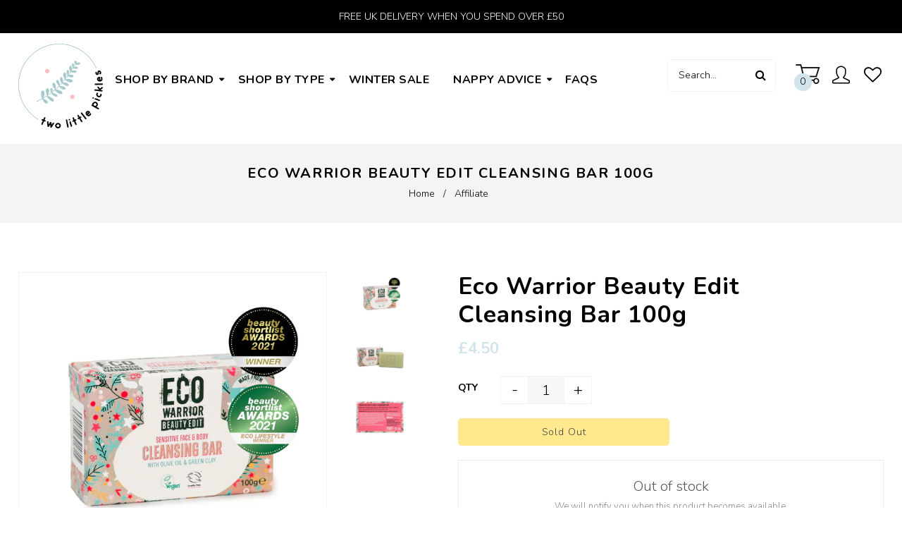

--- FILE ---
content_type: text/html; charset=utf-8
request_url: https://twolittlepickles.co.uk/products/eco-warrior-beauty-edit-cleansing-bar-100g
body_size: 31390
content:
<!doctype html>
<!--[if lt IE 7]><html class="no-js lt-ie9 lt-ie8 lt-ie7" lang="en"> <![endif]-->
<!--[if IE 7]><html class="no-js lt-ie9 lt-ie8" lang="en"> <![endif]-->
<!--[if IE 8]><html class="no-js lt-ie9" lang="en"> <![endif]-->
<!--[if IE 9 ]><html class="ie9 no-js"> <![endif]-->
<!--[if (gt IE 9)|!(IE)]><!--> <html class="no-js"> <!--<![endif]-->
<head>
  <meta name="google-site-verification" content="QcgtF_Jibas-hI9ZiZGJouXjafVSYh8ukyGsqsKDzzY" />
  <link href="https://fonts.googleapis.com/css2?family=Nunito:wght@300;700;900&display=swap" rel="stylesheet">

  <!-- Basic page needs ================================================== -->
  <meta charset="utf-8">
  <!--[if IE]><meta http-equiv='X-UA-Compatible' content='IE=edge,chrome=1'><![endif]-->

  
  <link rel="shortcut icon" href="//twolittlepickles.co.uk/cdn/shop/t/8/assets/favicon.png?v=130253510925584905781610016024" type="image/png" />
  

  <!-- Title and description ================================================== -->
  <title>
    Eco Warrior Beauty Edit Cleansing Bar 100g &ndash; Two Little Pickles
  </title>
  
  <meta name="description" content="This gently cleansing face &amp;amp; body bar is suitable on even the most sensitive of skin. This traditional recipe is a Castille Bar made predominantly with Olive Oil, with Green Clay for an ultra-nourishing cleanse. Fragranced with our unique blend of our uplifting pure essential oils. Ideal for use in the bathroom eli">
  
  <!-- Social meta ================================================== -->
  

  <meta property="og:type" content="product">
  <meta property="og:title" content="Eco Warrior Beauty Edit Cleansing Bar 100g">
  <meta property="og:url" content="https://twolittlepickles.co.uk/products/eco-warrior-beauty-edit-cleansing-bar-100g">
  
  <meta property="og:image" content="http://twolittlepickles.co.uk/cdn/shop/products/EW_CleansingBar-1_grande.jpg?v=1636037225">
  <meta property="og:image:secure_url" content="https://twolittlepickles.co.uk/cdn/shop/products/EW_CleansingBar-1_grande.jpg?v=1636037225">
  
  <meta property="og:image" content="http://twolittlepickles.co.uk/cdn/shop/products/ECOWARRIORBEAUTYEDIT_SENSITIVEFACEANDBODYBAR3_grande.jpg?v=1636037225">
  <meta property="og:image:secure_url" content="https://twolittlepickles.co.uk/cdn/shop/products/ECOWARRIORBEAUTYEDIT_SENSITIVEFACEANDBODYBAR3_grande.jpg?v=1636037225">
  
  <meta property="og:image" content="http://twolittlepickles.co.uk/cdn/shop/products/ECOWARRIORBEAUTYEDIT_SENSITIVEFACEANDBODYBAR2_grande.jpg?v=1636037225">
  <meta property="og:image:secure_url" content="https://twolittlepickles.co.uk/cdn/shop/products/ECOWARRIORBEAUTYEDIT_SENSITIVEFACEANDBODYBAR2_grande.jpg?v=1636037225">
  
  <meta property="og:price:amount" content="4.50">
  <meta property="og:price:currency" content="GBP">


  <meta property="og:description" content="This gently cleansing face &amp;amp; body bar is suitable on even the most sensitive of skin. This traditional recipe is a Castille Bar made predominantly with Olive Oil, with Green Clay for an ultra-nourishing cleanse. Fragranced with our unique blend of our uplifting pure essential oils. Ideal for use in the bathroom eli">

<meta property="og:site_name" content="Two Little Pickles">



<meta name="twitter:card" content="summary">




  <meta name="twitter:title" content="Eco Warrior Beauty Edit Cleansing Bar 100g">
  <meta name="twitter:description" content="This gently cleansing face &amp;amp; body bar is suitable on even the most sensitive of skin. This traditional recipe is a Castille Bar made predominantly with Olive Oil, with Green Clay for an ultra-nourishing cleanse. Fragranced with our unique blend of our uplifting pure essential oils. Ideal for use in">
  <meta name="twitter:image" content="https://twolittlepickles.co.uk/cdn/shop/products/EW_CleansingBar-1_medium.jpg?v=1636037225">
  <meta name="twitter:image:width" content="240">
  <meta name="twitter:image:height" content="240">


  <script>
    window.Personizely = {
    customerId: null,
    customerTags: [],
    moneyFormat: '£{{amount}}',
    currency: 'GBP',
    cart: {"note":null,"attributes":{},"original_total_price":0,"total_price":0,"total_discount":0,"total_weight":0.0,"item_count":0,"items":[],"requires_shipping":false,"currency":"GBP","items_subtotal_price":0,"cart_level_discount_applications":[],"checkout_charge_amount":0},
    cartCollections:{},
    productCollections:[232621670559,202732634271,234542891167,231605600415,227983753375,203241717919],
    productTags: ["Eco Warrior","Stocking Fillers","Toiletries"]
}; 
</script>
<link rel="stylesheet" href="https://static.personizely.net/8103271195.css" />
<script src="https://static.personizely.net/8103271195.js" type="text/javascript" async></script>
  <!-- Helpers ================================================== -->
  <link rel="canonical" href="https://twolittlepickles.co.uk/products/eco-warrior-beauty-edit-cleansing-bar-100g">
  <meta name="viewport" content="width=device-width,initial-scale=1">
  <meta name="theme-color" content="#ffe88d">

  <!-- CSS ================================================== -->
  <link href="//twolittlepickles.co.uk/cdn/shop/t/8/assets/timber.scss.css?v=57161094563537567371739130924" rel="stylesheet" type="text/css" media="all" />
  <link href="//twolittlepickles.co.uk/cdn/shop/t/8/assets/fonts.min.css?v=146092935489042610131610016029" rel="stylesheet" type="text/css" media="all" />  
  <link href="//twolittlepickles.co.uk/cdn/shop/t/8/assets/style.css?v=115915873959301455571739130923" rel="stylesheet" type="text/css" media="all" />   
  <link href="//twolittlepickles.co.uk/cdn/shop/t/8/assets/settings.css?v=173246394971962263451610016103" rel="stylesheet" type="text/css" media="all" />
  <link href="//twolittlepickles.co.uk/cdn/shop/t/8/assets/prettyPhoto.css?v=127577845115257541841610016097" rel="stylesheet" type="text/css" media="all" />
  <link href="//twolittlepickles.co.uk/cdn/shop/t/8/assets/jquery.hotspot.css?v=51438735971959586231610016056" rel="stylesheet" type="text/css" media="all" />
  <link href="//twolittlepickles.co.uk/cdn/shop/t/8/assets/owl-carousel.css?v=31229165163469569671610016143" rel="stylesheet" type="text/css" media="all" />  
  <link href="//twolittlepickles.co.uk/cdn/shop/t/8/assets/slick.scss.css?v=154778311225391593081739130923" rel="stylesheet" type="text/css" media="all" />
  <link href="//twolittlepickles.co.uk/cdn/shop/t/8/assets/slick-theme.css?v=45355014155209811491739130923" rel="stylesheet" type="text/css" media="all" />
  <link href="//twolittlepickles.co.uk/cdn/shop/t/8/assets/flex-slider.css?v=146681250678809912681610016140" rel="stylesheet" type="text/css" media="all" />
  <link href="//twolittlepickles.co.uk/cdn/shop/t/8/assets/magnific-popup.css?v=65451962456944049981610016068" rel="stylesheet" type="text/css" media="all" /> 
  <link href="//twolittlepickles.co.uk/cdn/shop/t/8/assets/lightslider.css?v=35554735913256156501610016064" rel="stylesheet" type="text/css" media="all" />
  <link href="//twolittlepickles.co.uk/cdn/shop/t/8/assets/animate.css?v=170469424254788653381610016014" rel="stylesheet" type="text/css" media="all" /> 
  <link href="//twolittlepickles.co.uk/cdn/shop/t/8/assets/responsive.css?v=10343620460909207631610206116" rel="stylesheet" type="text/css" media="all" /> 

  
  <link rel="stylesheet" type="text/css" href="//fonts.googleapis.com/css?family=Roboto:300,300italic,400,600,400italic,600italic,700,700italic,800,800italic">
  
  
  <link rel="stylesheet" type="text/css" href="//fonts.googleapis.com/css?family=Quicksand:300,300italic,400,600,400italic,600italic,700,700italic,800,800italic">
  
  
  <link rel="stylesheet" type="text/css" href="//fonts.googleapis.com/css?family=Quicksand:300,300italic,400,600,400italic,600italic,700,700italic,800,800italic">
  


  <!-- Header hook for plugins ================================================== -->
  <script>window.performance && window.performance.mark && window.performance.mark('shopify.content_for_header.start');</script><meta name="google-site-verification" content="QcgtF_Jibas-hI9ZiZGJouXjafVSYh8ukyGsqsKDzzY">
<meta id="shopify-digital-wallet" name="shopify-digital-wallet" content="/40590049439/digital_wallets/dialog">
<meta name="shopify-checkout-api-token" content="c485bae443d7bc42b027edd252183a06">
<meta id="in-context-paypal-metadata" data-shop-id="40590049439" data-venmo-supported="false" data-environment="production" data-locale="en_US" data-paypal-v4="true" data-currency="GBP">
<link rel="alternate" type="application/json+oembed" href="https://twolittlepickles.co.uk/products/eco-warrior-beauty-edit-cleansing-bar-100g.oembed">
<script async="async" src="/checkouts/internal/preloads.js?locale=en-GB"></script>
<link rel="preconnect" href="https://shop.app" crossorigin="anonymous">
<script async="async" src="https://shop.app/checkouts/internal/preloads.js?locale=en-GB&shop_id=40590049439" crossorigin="anonymous"></script>
<script id="apple-pay-shop-capabilities" type="application/json">{"shopId":40590049439,"countryCode":"GB","currencyCode":"GBP","merchantCapabilities":["supports3DS"],"merchantId":"gid:\/\/shopify\/Shop\/40590049439","merchantName":"Two Little Pickles","requiredBillingContactFields":["postalAddress","email"],"requiredShippingContactFields":["postalAddress","email"],"shippingType":"shipping","supportedNetworks":["visa","maestro","masterCard","amex","discover","elo"],"total":{"type":"pending","label":"Two Little Pickles","amount":"1.00"},"shopifyPaymentsEnabled":true,"supportsSubscriptions":true}</script>
<script id="shopify-features" type="application/json">{"accessToken":"c485bae443d7bc42b027edd252183a06","betas":["rich-media-storefront-analytics"],"domain":"twolittlepickles.co.uk","predictiveSearch":true,"shopId":40590049439,"locale":"en"}</script>
<script>var Shopify = Shopify || {};
Shopify.shop = "two-little-pickles.myshopify.com";
Shopify.locale = "en";
Shopify.currency = {"active":"GBP","rate":"1.0"};
Shopify.country = "GB";
Shopify.theme = {"name":"Broadbridge Design-07-01-2020","id":117306785951,"schema_name":null,"schema_version":null,"theme_store_id":null,"role":"main"};
Shopify.theme.handle = "null";
Shopify.theme.style = {"id":null,"handle":null};
Shopify.cdnHost = "twolittlepickles.co.uk/cdn";
Shopify.routes = Shopify.routes || {};
Shopify.routes.root = "/";</script>
<script type="module">!function(o){(o.Shopify=o.Shopify||{}).modules=!0}(window);</script>
<script>!function(o){function n(){var o=[];function n(){o.push(Array.prototype.slice.apply(arguments))}return n.q=o,n}var t=o.Shopify=o.Shopify||{};t.loadFeatures=n(),t.autoloadFeatures=n()}(window);</script>
<script>
  window.ShopifyPay = window.ShopifyPay || {};
  window.ShopifyPay.apiHost = "shop.app\/pay";
  window.ShopifyPay.redirectState = null;
</script>
<script id="shop-js-analytics" type="application/json">{"pageType":"product"}</script>
<script defer="defer" async type="module" src="//twolittlepickles.co.uk/cdn/shopifycloud/shop-js/modules/v2/client.init-shop-cart-sync_BdyHc3Nr.en.esm.js"></script>
<script defer="defer" async type="module" src="//twolittlepickles.co.uk/cdn/shopifycloud/shop-js/modules/v2/chunk.common_Daul8nwZ.esm.js"></script>
<script type="module">
  await import("//twolittlepickles.co.uk/cdn/shopifycloud/shop-js/modules/v2/client.init-shop-cart-sync_BdyHc3Nr.en.esm.js");
await import("//twolittlepickles.co.uk/cdn/shopifycloud/shop-js/modules/v2/chunk.common_Daul8nwZ.esm.js");

  window.Shopify.SignInWithShop?.initShopCartSync?.({"fedCMEnabled":true,"windoidEnabled":true});

</script>
<script>
  window.Shopify = window.Shopify || {};
  if (!window.Shopify.featureAssets) window.Shopify.featureAssets = {};
  window.Shopify.featureAssets['shop-js'] = {"shop-cart-sync":["modules/v2/client.shop-cart-sync_QYOiDySF.en.esm.js","modules/v2/chunk.common_Daul8nwZ.esm.js"],"init-fed-cm":["modules/v2/client.init-fed-cm_DchLp9rc.en.esm.js","modules/v2/chunk.common_Daul8nwZ.esm.js"],"shop-button":["modules/v2/client.shop-button_OV7bAJc5.en.esm.js","modules/v2/chunk.common_Daul8nwZ.esm.js"],"init-windoid":["modules/v2/client.init-windoid_DwxFKQ8e.en.esm.js","modules/v2/chunk.common_Daul8nwZ.esm.js"],"shop-cash-offers":["modules/v2/client.shop-cash-offers_DWtL6Bq3.en.esm.js","modules/v2/chunk.common_Daul8nwZ.esm.js","modules/v2/chunk.modal_CQq8HTM6.esm.js"],"shop-toast-manager":["modules/v2/client.shop-toast-manager_CX9r1SjA.en.esm.js","modules/v2/chunk.common_Daul8nwZ.esm.js"],"init-shop-email-lookup-coordinator":["modules/v2/client.init-shop-email-lookup-coordinator_UhKnw74l.en.esm.js","modules/v2/chunk.common_Daul8nwZ.esm.js"],"pay-button":["modules/v2/client.pay-button_DzxNnLDY.en.esm.js","modules/v2/chunk.common_Daul8nwZ.esm.js"],"avatar":["modules/v2/client.avatar_BTnouDA3.en.esm.js"],"init-shop-cart-sync":["modules/v2/client.init-shop-cart-sync_BdyHc3Nr.en.esm.js","modules/v2/chunk.common_Daul8nwZ.esm.js"],"shop-login-button":["modules/v2/client.shop-login-button_D8B466_1.en.esm.js","modules/v2/chunk.common_Daul8nwZ.esm.js","modules/v2/chunk.modal_CQq8HTM6.esm.js"],"init-customer-accounts-sign-up":["modules/v2/client.init-customer-accounts-sign-up_C8fpPm4i.en.esm.js","modules/v2/client.shop-login-button_D8B466_1.en.esm.js","modules/v2/chunk.common_Daul8nwZ.esm.js","modules/v2/chunk.modal_CQq8HTM6.esm.js"],"init-shop-for-new-customer-accounts":["modules/v2/client.init-shop-for-new-customer-accounts_CVTO0Ztu.en.esm.js","modules/v2/client.shop-login-button_D8B466_1.en.esm.js","modules/v2/chunk.common_Daul8nwZ.esm.js","modules/v2/chunk.modal_CQq8HTM6.esm.js"],"init-customer-accounts":["modules/v2/client.init-customer-accounts_dRgKMfrE.en.esm.js","modules/v2/client.shop-login-button_D8B466_1.en.esm.js","modules/v2/chunk.common_Daul8nwZ.esm.js","modules/v2/chunk.modal_CQq8HTM6.esm.js"],"shop-follow-button":["modules/v2/client.shop-follow-button_CkZpjEct.en.esm.js","modules/v2/chunk.common_Daul8nwZ.esm.js","modules/v2/chunk.modal_CQq8HTM6.esm.js"],"lead-capture":["modules/v2/client.lead-capture_BntHBhfp.en.esm.js","modules/v2/chunk.common_Daul8nwZ.esm.js","modules/v2/chunk.modal_CQq8HTM6.esm.js"],"checkout-modal":["modules/v2/client.checkout-modal_CfxcYbTm.en.esm.js","modules/v2/chunk.common_Daul8nwZ.esm.js","modules/v2/chunk.modal_CQq8HTM6.esm.js"],"shop-login":["modules/v2/client.shop-login_Da4GZ2H6.en.esm.js","modules/v2/chunk.common_Daul8nwZ.esm.js","modules/v2/chunk.modal_CQq8HTM6.esm.js"],"payment-terms":["modules/v2/client.payment-terms_MV4M3zvL.en.esm.js","modules/v2/chunk.common_Daul8nwZ.esm.js","modules/v2/chunk.modal_CQq8HTM6.esm.js"]};
</script>
<script>(function() {
  var isLoaded = false;
  function asyncLoad() {
    if (isLoaded) return;
    isLoaded = true;
    var urls = ["https:\/\/js.smile.io\/v1\/smile-shopify.js?shop=two-little-pickles.myshopify.com","https:\/\/chimpstatic.com\/mcjs-connected\/js\/users\/4928e68bf0bb9d318935d9522\/082fa4f228a45604ad25c0190.js?shop=two-little-pickles.myshopify.com","https:\/\/cdn.shopify.com\/s\/files\/1\/0405\/9004\/9439\/t\/8\/assets\/globo.formbuilder.init.js?v=1641393490\u0026shop=two-little-pickles.myshopify.com","https:\/\/www.vwa.la\/vwala.f188b97c58de32567039.js?shop=two-little-pickles.myshopify.com","https:\/\/s3.eu-west-1.amazonaws.com\/production-klarna-il-shopify-osm\/a6c5e37d3b587ca7438f15aa90b429b47085a035\/two-little-pickles.myshopify.com-1708599547258.js?shop=two-little-pickles.myshopify.com"];
    for (var i = 0; i < urls.length; i++) {
      var s = document.createElement('script');
      s.type = 'text/javascript';
      s.async = true;
      s.src = urls[i];
      var x = document.getElementsByTagName('script')[0];
      x.parentNode.insertBefore(s, x);
    }
  };
  if(window.attachEvent) {
    window.attachEvent('onload', asyncLoad);
  } else {
    window.addEventListener('load', asyncLoad, false);
  }
})();</script>
<script id="__st">var __st={"a":40590049439,"offset":0,"reqid":"1f6e9a1c-8fc2-4e77-94ea-19172a5eeb17-1769022130","pageurl":"twolittlepickles.co.uk\/products\/eco-warrior-beauty-edit-cleansing-bar-100g","u":"1277de5f89ee","p":"product","rtyp":"product","rid":7432230961393};</script>
<script>window.ShopifyPaypalV4VisibilityTracking = true;</script>
<script id="captcha-bootstrap">!function(){'use strict';const t='contact',e='account',n='new_comment',o=[[t,t],['blogs',n],['comments',n],[t,'customer']],c=[[e,'customer_login'],[e,'guest_login'],[e,'recover_customer_password'],[e,'create_customer']],r=t=>t.map((([t,e])=>`form[action*='/${t}']:not([data-nocaptcha='true']) input[name='form_type'][value='${e}']`)).join(','),a=t=>()=>t?[...document.querySelectorAll(t)].map((t=>t.form)):[];function s(){const t=[...o],e=r(t);return a(e)}const i='password',u='form_key',d=['recaptcha-v3-token','g-recaptcha-response','h-captcha-response',i],f=()=>{try{return window.sessionStorage}catch{return}},m='__shopify_v',_=t=>t.elements[u];function p(t,e,n=!1){try{const o=window.sessionStorage,c=JSON.parse(o.getItem(e)),{data:r}=function(t){const{data:e,action:n}=t;return t[m]||n?{data:e,action:n}:{data:t,action:n}}(c);for(const[e,n]of Object.entries(r))t.elements[e]&&(t.elements[e].value=n);n&&o.removeItem(e)}catch(o){console.error('form repopulation failed',{error:o})}}const l='form_type',E='cptcha';function T(t){t.dataset[E]=!0}const w=window,h=w.document,L='Shopify',v='ce_forms',y='captcha';let A=!1;((t,e)=>{const n=(g='f06e6c50-85a8-45c8-87d0-21a2b65856fe',I='https://cdn.shopify.com/shopifycloud/storefront-forms-hcaptcha/ce_storefront_forms_captcha_hcaptcha.v1.5.2.iife.js',D={infoText:'Protected by hCaptcha',privacyText:'Privacy',termsText:'Terms'},(t,e,n)=>{const o=w[L][v],c=o.bindForm;if(c)return c(t,g,e,D).then(n);var r;o.q.push([[t,g,e,D],n]),r=I,A||(h.body.append(Object.assign(h.createElement('script'),{id:'captcha-provider',async:!0,src:r})),A=!0)});var g,I,D;w[L]=w[L]||{},w[L][v]=w[L][v]||{},w[L][v].q=[],w[L][y]=w[L][y]||{},w[L][y].protect=function(t,e){n(t,void 0,e),T(t)},Object.freeze(w[L][y]),function(t,e,n,w,h,L){const[v,y,A,g]=function(t,e,n){const i=e?o:[],u=t?c:[],d=[...i,...u],f=r(d),m=r(i),_=r(d.filter((([t,e])=>n.includes(e))));return[a(f),a(m),a(_),s()]}(w,h,L),I=t=>{const e=t.target;return e instanceof HTMLFormElement?e:e&&e.form},D=t=>v().includes(t);t.addEventListener('submit',(t=>{const e=I(t);if(!e)return;const n=D(e)&&!e.dataset.hcaptchaBound&&!e.dataset.recaptchaBound,o=_(e),c=g().includes(e)&&(!o||!o.value);(n||c)&&t.preventDefault(),c&&!n&&(function(t){try{if(!f())return;!function(t){const e=f();if(!e)return;const n=_(t);if(!n)return;const o=n.value;o&&e.removeItem(o)}(t);const e=Array.from(Array(32),(()=>Math.random().toString(36)[2])).join('');!function(t,e){_(t)||t.append(Object.assign(document.createElement('input'),{type:'hidden',name:u})),t.elements[u].value=e}(t,e),function(t,e){const n=f();if(!n)return;const o=[...t.querySelectorAll(`input[type='${i}']`)].map((({name:t})=>t)),c=[...d,...o],r={};for(const[a,s]of new FormData(t).entries())c.includes(a)||(r[a]=s);n.setItem(e,JSON.stringify({[m]:1,action:t.action,data:r}))}(t,e)}catch(e){console.error('failed to persist form',e)}}(e),e.submit())}));const S=(t,e)=>{t&&!t.dataset[E]&&(n(t,e.some((e=>e===t))),T(t))};for(const o of['focusin','change'])t.addEventListener(o,(t=>{const e=I(t);D(e)&&S(e,y())}));const B=e.get('form_key'),M=e.get(l),P=B&&M;t.addEventListener('DOMContentLoaded',(()=>{const t=y();if(P)for(const e of t)e.elements[l].value===M&&p(e,B);[...new Set([...A(),...v().filter((t=>'true'===t.dataset.shopifyCaptcha))])].forEach((e=>S(e,t)))}))}(h,new URLSearchParams(w.location.search),n,t,e,['guest_login'])})(!0,!0)}();</script>
<script integrity="sha256-4kQ18oKyAcykRKYeNunJcIwy7WH5gtpwJnB7kiuLZ1E=" data-source-attribution="shopify.loadfeatures" defer="defer" src="//twolittlepickles.co.uk/cdn/shopifycloud/storefront/assets/storefront/load_feature-a0a9edcb.js" crossorigin="anonymous"></script>
<script crossorigin="anonymous" defer="defer" src="//twolittlepickles.co.uk/cdn/shopifycloud/storefront/assets/shopify_pay/storefront-65b4c6d7.js?v=20250812"></script>
<script data-source-attribution="shopify.dynamic_checkout.dynamic.init">var Shopify=Shopify||{};Shopify.PaymentButton=Shopify.PaymentButton||{isStorefrontPortableWallets:!0,init:function(){window.Shopify.PaymentButton.init=function(){};var t=document.createElement("script");t.src="https://twolittlepickles.co.uk/cdn/shopifycloud/portable-wallets/latest/portable-wallets.en.js",t.type="module",document.head.appendChild(t)}};
</script>
<script data-source-attribution="shopify.dynamic_checkout.buyer_consent">
  function portableWalletsHideBuyerConsent(e){var t=document.getElementById("shopify-buyer-consent"),n=document.getElementById("shopify-subscription-policy-button");t&&n&&(t.classList.add("hidden"),t.setAttribute("aria-hidden","true"),n.removeEventListener("click",e))}function portableWalletsShowBuyerConsent(e){var t=document.getElementById("shopify-buyer-consent"),n=document.getElementById("shopify-subscription-policy-button");t&&n&&(t.classList.remove("hidden"),t.removeAttribute("aria-hidden"),n.addEventListener("click",e))}window.Shopify?.PaymentButton&&(window.Shopify.PaymentButton.hideBuyerConsent=portableWalletsHideBuyerConsent,window.Shopify.PaymentButton.showBuyerConsent=portableWalletsShowBuyerConsent);
</script>
<script data-source-attribution="shopify.dynamic_checkout.cart.bootstrap">document.addEventListener("DOMContentLoaded",(function(){function t(){return document.querySelector("shopify-accelerated-checkout-cart, shopify-accelerated-checkout")}if(t())Shopify.PaymentButton.init();else{new MutationObserver((function(e,n){t()&&(Shopify.PaymentButton.init(),n.disconnect())})).observe(document.body,{childList:!0,subtree:!0})}}));
</script>
<script id='scb4127' type='text/javascript' async='' src='https://twolittlepickles.co.uk/cdn/shopifycloud/privacy-banner/storefront-banner.js'></script><link id="shopify-accelerated-checkout-styles" rel="stylesheet" media="screen" href="https://twolittlepickles.co.uk/cdn/shopifycloud/portable-wallets/latest/accelerated-checkout-backwards-compat.css" crossorigin="anonymous">
<style id="shopify-accelerated-checkout-cart">
        #shopify-buyer-consent {
  margin-top: 1em;
  display: inline-block;
  width: 100%;
}

#shopify-buyer-consent.hidden {
  display: none;
}

#shopify-subscription-policy-button {
  background: none;
  border: none;
  padding: 0;
  text-decoration: underline;
  font-size: inherit;
  cursor: pointer;
}

#shopify-subscription-policy-button::before {
  box-shadow: none;
}

      </style>
<script id="sections-script" data-sections="footer-model-6" defer="defer" src="//twolittlepickles.co.uk/cdn/shop/t/8/compiled_assets/scripts.js?v=1629"></script>
<script>window.performance && window.performance.mark && window.performance.mark('shopify.content_for_header.end');</script>
  

<!--[if lt IE 9]>
<script src="//cdnjs.cloudflare.com/ajax/libs/html5shiv/3.7.2/html5shiv.min.js" type="text/javascript"></script>
<script src="//twolittlepickles.co.uk/cdn/shop/t/8/assets/respond.min.js?v=52248677837542619231610016099" type="text/javascript"></script>
<link href="//twolittlepickles.co.uk/cdn/shop/t/8/assets/respond-proxy.html" id="respond-proxy" rel="respond-proxy" />
<link href="//twolittlepickles.co.uk/search?q=020d6a646392c6b4b0778294b3adcb8e" id="respond-redirect" rel="respond-redirect" />
<script src="//twolittlepickles.co.uk/search?q=020d6a646392c6b4b0778294b3adcb8e" type="text/javascript"></script>
<![endif]-->


  <script src="//code.jquery.com/jquery-3.2.1.min.js"></script>  
  <script src="//twolittlepickles.co.uk/cdn/shop/t/8/assets/jquery-2.2.0.min.js?v=55025574662604390011610016046" type="text/javascript"></script>
  <script src="//ajax.googleapis.com/ajax/libs/jquery/1.8.1/jquery.min.js"></script> 

  <script src="//twolittlepickles.co.uk/cdn/shop/t/8/assets/jquery-cookie.min.js?v=72365755745404048181610016047" type="text/javascript"></script>
  <script src="//twolittlepickles.co.uk/cdn/shop/t/8/assets/modernizr.min.js?v=26620055551102246001610016075" type="text/javascript"></script>
  <script src="//twolittlepickles.co.uk/cdn/shop/t/8/assets/jquery.flexslider.min.js?v=61727824838382291461610016055" type="text/javascript"></script>

  

  
  <script src="//twolittlepickles.co.uk/cdn/shop/t/8/assets/bootstrap.min.js?v=141374711648883490191610016016" type="text/javascript"></script>   
  <script src="//twolittlepickles.co.uk/cdn/shop/t/8/assets/jquery.fitvid.js?v=8044612188741632641610016054" type="text/javascript"></script>


  
  <script type="text/javascript" src="https://ws.sharethis.com/button/buttons.js"></script>
  <script type="text/javascript">stLight.options({publisher: "4a467312-eb52-4e56-a80a-d5930e0afac4", doNotHash: false, doNotCopy: false, hashAddressBar: false});</script>
  
  
  <script type="text/javascript">
    window.use_sticky = false;
    window.ajax_cart = false;
    window.money_format = "£{{amount}} GBP";
    window.shop_currency = "GBP";
    window.show_multiple_currencies = false;
    window.enable_sidebar_multiple_choice = true;
    window.loading_url = "//twolittlepickles.co.uk/cdn/shop/t/8/assets/loading.gif?v=50837312686733260831610016066";     
    window.dropdowncart_type = "hover";
    window.file_url = "//twolittlepickles.co.uk/cdn/shop/files/?v=1629";
    window.asset_url = "";
    window.items="Items";
    window.many_in_stock="Many In Stock";
    window.out_of_stock=" Out of stock";
    window.in_stock=" In Stock";
    window.unavailable="Unavailable";
    window.product_name="Product Name";
    window.product_image="Product Image";
    window.product_desc="Product Description";
    window.available_stock="Available In stock";
    window.unavailable_stock="Unavailable In stock";
    window.compare_note="Product Added over 8 product !. Do you want to compare 8 added product ?";
    window.added_to_cmp="Added to compare";
    window.add_to_cmp="Add to compare";
    window.select_options="Select options";
    window.add_to_cart="Add to Cart";
    window.confirm_box="Yes,I want view it!";
    window.cancelButtonText="Continue";
    window.remove="Remove";
    window.use_color_swatch = false;
    var  compare_list = []; 
  </script>  


<script>
	var Globo = Globo || {};
    var globoFormbuilderRecaptchaInit = function(){};
    Globo.FormBuilder = Globo.FormBuilder || {};
    Globo.FormBuilder.url = "https://form.globosoftware.net";
    Globo.FormBuilder.shop = {
        settings : {
            reCaptcha : {
                siteKey : ''
            },
            hideWaterMark : false,
            encryptionFormId : true,
            copyright: 'Powered by Globo <a href="https://apps.shopify.com/form-builder-contact-form" target="_blank">Form</a>',
            scrollTop: true
        },
        pricing:{
            features:{
                fileUpload : 30,
                removeCopyright : true,
                bulkOrderForm: true,
                cartForm: true,
            }
        },
        configuration: {
            money_format:  "£{{amount}}"
        },
        encryption_form_id : true
    };
    Globo.FormBuilder.forms = [];

    
    Globo.FormBuilder.page = {
        title : document.title,
        href : window.location.href,
        type: "product"
    };
    Globo.FormBuilder.assetFormUrls = [];
            Globo.FormBuilder.assetFormUrls[68301] = "//twolittlepickles.co.uk/cdn/shop/t/8/assets/globo.formbuilder.data.68301.js?v=181211066008227765321642937664";
            
</script>

<link rel="preload" href="//twolittlepickles.co.uk/cdn/shop/t/8/assets/globo.formbuilder.css?v=41083919034925090011642937666" as="style" onload="this.onload=null;this.rel='stylesheet'">
<noscript><link rel="stylesheet" href="//twolittlepickles.co.uk/cdn/shop/t/8/assets/globo.formbuilder.css?v=41083919034925090011642937666"></noscript>
<link rel="stylesheet" href="//twolittlepickles.co.uk/cdn/shop/t/8/assets/globo.formbuilder.css?v=41083919034925090011642937666">


<script>
    Globo.FormBuilder.__webpack_public_path__ = "//twolittlepickles.co.uk/cdn/shop/t/8/assets/"
</script>
<script src="//twolittlepickles.co.uk/cdn/shop/t/8/assets/globo.formbuilder.index.js?v=104759081911158387851642064089" defer></script>

<link href="https://monorail-edge.shopifysvc.com" rel="dns-prefetch">
<script>(function(){if ("sendBeacon" in navigator && "performance" in window) {try {var session_token_from_headers = performance.getEntriesByType('navigation')[0].serverTiming.find(x => x.name == '_s').description;} catch {var session_token_from_headers = undefined;}var session_cookie_matches = document.cookie.match(/_shopify_s=([^;]*)/);var session_token_from_cookie = session_cookie_matches && session_cookie_matches.length === 2 ? session_cookie_matches[1] : "";var session_token = session_token_from_headers || session_token_from_cookie || "";function handle_abandonment_event(e) {var entries = performance.getEntries().filter(function(entry) {return /monorail-edge.shopifysvc.com/.test(entry.name);});if (!window.abandonment_tracked && entries.length === 0) {window.abandonment_tracked = true;var currentMs = Date.now();var navigation_start = performance.timing.navigationStart;var payload = {shop_id: 40590049439,url: window.location.href,navigation_start,duration: currentMs - navigation_start,session_token,page_type: "product"};window.navigator.sendBeacon("https://monorail-edge.shopifysvc.com/v1/produce", JSON.stringify({schema_id: "online_store_buyer_site_abandonment/1.1",payload: payload,metadata: {event_created_at_ms: currentMs,event_sent_at_ms: currentMs}}));}}window.addEventListener('pagehide', handle_abandonment_event);}}());</script>
<script id="web-pixels-manager-setup">(function e(e,d,r,n,o){if(void 0===o&&(o={}),!Boolean(null===(a=null===(i=window.Shopify)||void 0===i?void 0:i.analytics)||void 0===a?void 0:a.replayQueue)){var i,a;window.Shopify=window.Shopify||{};var t=window.Shopify;t.analytics=t.analytics||{};var s=t.analytics;s.replayQueue=[],s.publish=function(e,d,r){return s.replayQueue.push([e,d,r]),!0};try{self.performance.mark("wpm:start")}catch(e){}var l=function(){var e={modern:/Edge?\/(1{2}[4-9]|1[2-9]\d|[2-9]\d{2}|\d{4,})\.\d+(\.\d+|)|Firefox\/(1{2}[4-9]|1[2-9]\d|[2-9]\d{2}|\d{4,})\.\d+(\.\d+|)|Chrom(ium|e)\/(9{2}|\d{3,})\.\d+(\.\d+|)|(Maci|X1{2}).+ Version\/(15\.\d+|(1[6-9]|[2-9]\d|\d{3,})\.\d+)([,.]\d+|)( \(\w+\)|)( Mobile\/\w+|) Safari\/|Chrome.+OPR\/(9{2}|\d{3,})\.\d+\.\d+|(CPU[ +]OS|iPhone[ +]OS|CPU[ +]iPhone|CPU IPhone OS|CPU iPad OS)[ +]+(15[._]\d+|(1[6-9]|[2-9]\d|\d{3,})[._]\d+)([._]\d+|)|Android:?[ /-](13[3-9]|1[4-9]\d|[2-9]\d{2}|\d{4,})(\.\d+|)(\.\d+|)|Android.+Firefox\/(13[5-9]|1[4-9]\d|[2-9]\d{2}|\d{4,})\.\d+(\.\d+|)|Android.+Chrom(ium|e)\/(13[3-9]|1[4-9]\d|[2-9]\d{2}|\d{4,})\.\d+(\.\d+|)|SamsungBrowser\/([2-9]\d|\d{3,})\.\d+/,legacy:/Edge?\/(1[6-9]|[2-9]\d|\d{3,})\.\d+(\.\d+|)|Firefox\/(5[4-9]|[6-9]\d|\d{3,})\.\d+(\.\d+|)|Chrom(ium|e)\/(5[1-9]|[6-9]\d|\d{3,})\.\d+(\.\d+|)([\d.]+$|.*Safari\/(?![\d.]+ Edge\/[\d.]+$))|(Maci|X1{2}).+ Version\/(10\.\d+|(1[1-9]|[2-9]\d|\d{3,})\.\d+)([,.]\d+|)( \(\w+\)|)( Mobile\/\w+|) Safari\/|Chrome.+OPR\/(3[89]|[4-9]\d|\d{3,})\.\d+\.\d+|(CPU[ +]OS|iPhone[ +]OS|CPU[ +]iPhone|CPU IPhone OS|CPU iPad OS)[ +]+(10[._]\d+|(1[1-9]|[2-9]\d|\d{3,})[._]\d+)([._]\d+|)|Android:?[ /-](13[3-9]|1[4-9]\d|[2-9]\d{2}|\d{4,})(\.\d+|)(\.\d+|)|Mobile Safari.+OPR\/([89]\d|\d{3,})\.\d+\.\d+|Android.+Firefox\/(13[5-9]|1[4-9]\d|[2-9]\d{2}|\d{4,})\.\d+(\.\d+|)|Android.+Chrom(ium|e)\/(13[3-9]|1[4-9]\d|[2-9]\d{2}|\d{4,})\.\d+(\.\d+|)|Android.+(UC? ?Browser|UCWEB|U3)[ /]?(15\.([5-9]|\d{2,})|(1[6-9]|[2-9]\d|\d{3,})\.\d+)\.\d+|SamsungBrowser\/(5\.\d+|([6-9]|\d{2,})\.\d+)|Android.+MQ{2}Browser\/(14(\.(9|\d{2,})|)|(1[5-9]|[2-9]\d|\d{3,})(\.\d+|))(\.\d+|)|K[Aa][Ii]OS\/(3\.\d+|([4-9]|\d{2,})\.\d+)(\.\d+|)/},d=e.modern,r=e.legacy,n=navigator.userAgent;return n.match(d)?"modern":n.match(r)?"legacy":"unknown"}(),u="modern"===l?"modern":"legacy",c=(null!=n?n:{modern:"",legacy:""})[u],f=function(e){return[e.baseUrl,"/wpm","/b",e.hashVersion,"modern"===e.buildTarget?"m":"l",".js"].join("")}({baseUrl:d,hashVersion:r,buildTarget:u}),m=function(e){var d=e.version,r=e.bundleTarget,n=e.surface,o=e.pageUrl,i=e.monorailEndpoint;return{emit:function(e){var a=e.status,t=e.errorMsg,s=(new Date).getTime(),l=JSON.stringify({metadata:{event_sent_at_ms:s},events:[{schema_id:"web_pixels_manager_load/3.1",payload:{version:d,bundle_target:r,page_url:o,status:a,surface:n,error_msg:t},metadata:{event_created_at_ms:s}}]});if(!i)return console&&console.warn&&console.warn("[Web Pixels Manager] No Monorail endpoint provided, skipping logging."),!1;try{return self.navigator.sendBeacon.bind(self.navigator)(i,l)}catch(e){}var u=new XMLHttpRequest;try{return u.open("POST",i,!0),u.setRequestHeader("Content-Type","text/plain"),u.send(l),!0}catch(e){return console&&console.warn&&console.warn("[Web Pixels Manager] Got an unhandled error while logging to Monorail."),!1}}}}({version:r,bundleTarget:l,surface:e.surface,pageUrl:self.location.href,monorailEndpoint:e.monorailEndpoint});try{o.browserTarget=l,function(e){var d=e.src,r=e.async,n=void 0===r||r,o=e.onload,i=e.onerror,a=e.sri,t=e.scriptDataAttributes,s=void 0===t?{}:t,l=document.createElement("script"),u=document.querySelector("head"),c=document.querySelector("body");if(l.async=n,l.src=d,a&&(l.integrity=a,l.crossOrigin="anonymous"),s)for(var f in s)if(Object.prototype.hasOwnProperty.call(s,f))try{l.dataset[f]=s[f]}catch(e){}if(o&&l.addEventListener("load",o),i&&l.addEventListener("error",i),u)u.appendChild(l);else{if(!c)throw new Error("Did not find a head or body element to append the script");c.appendChild(l)}}({src:f,async:!0,onload:function(){if(!function(){var e,d;return Boolean(null===(d=null===(e=window.Shopify)||void 0===e?void 0:e.analytics)||void 0===d?void 0:d.initialized)}()){var d=window.webPixelsManager.init(e)||void 0;if(d){var r=window.Shopify.analytics;r.replayQueue.forEach((function(e){var r=e[0],n=e[1],o=e[2];d.publishCustomEvent(r,n,o)})),r.replayQueue=[],r.publish=d.publishCustomEvent,r.visitor=d.visitor,r.initialized=!0}}},onerror:function(){return m.emit({status:"failed",errorMsg:"".concat(f," has failed to load")})},sri:function(e){var d=/^sha384-[A-Za-z0-9+/=]+$/;return"string"==typeof e&&d.test(e)}(c)?c:"",scriptDataAttributes:o}),m.emit({status:"loading"})}catch(e){m.emit({status:"failed",errorMsg:(null==e?void 0:e.message)||"Unknown error"})}}})({shopId: 40590049439,storefrontBaseUrl: "https://twolittlepickles.co.uk",extensionsBaseUrl: "https://extensions.shopifycdn.com/cdn/shopifycloud/web-pixels-manager",monorailEndpoint: "https://monorail-edge.shopifysvc.com/unstable/produce_batch",surface: "storefront-renderer",enabledBetaFlags: ["2dca8a86"],webPixelsConfigList: [{"id":"431194353","configuration":"{\"config\":\"{\\\"pixel_id\\\":\\\"AW-617320669\\\",\\\"target_country\\\":\\\"GB\\\",\\\"gtag_events\\\":[{\\\"type\\\":\\\"begin_checkout\\\",\\\"action_label\\\":[\\\"AW-617320669\\\",\\\"AW-617320669\\\/cmsnCK_0jNYBEN2hrqYC\\\"]},{\\\"type\\\":\\\"search\\\",\\\"action_label\\\":[\\\"AW-617320669\\\",\\\"AW-617320669\\\/DaF7CLL0jNYBEN2hrqYC\\\"]},{\\\"type\\\":\\\"view_item\\\",\\\"action_label\\\":[\\\"AW-617320669\\\",\\\"AW-617320669\\\/hImDCKn0jNYBEN2hrqYC\\\",\\\"MC-4JR46VJY7D\\\"]},{\\\"type\\\":\\\"purchase\\\",\\\"action_label\\\":[\\\"AW-617320669\\\",\\\"AW-617320669\\\/ByDECKb0jNYBEN2hrqYC\\\",\\\"MC-4JR46VJY7D\\\"]},{\\\"type\\\":\\\"page_view\\\",\\\"action_label\\\":[\\\"AW-617320669\\\",\\\"AW-617320669\\\/BpRbCKP0jNYBEN2hrqYC\\\",\\\"MC-4JR46VJY7D\\\"]},{\\\"type\\\":\\\"add_payment_info\\\",\\\"action_label\\\":[\\\"AW-617320669\\\",\\\"AW-617320669\\\/bJX2CLX0jNYBEN2hrqYC\\\"]},{\\\"type\\\":\\\"add_to_cart\\\",\\\"action_label\\\":[\\\"AW-617320669\\\",\\\"AW-617320669\\\/9eTRCKz0jNYBEN2hrqYC\\\"]}],\\\"enable_monitoring_mode\\\":false}\"}","eventPayloadVersion":"v1","runtimeContext":"OPEN","scriptVersion":"b2a88bafab3e21179ed38636efcd8a93","type":"APP","apiClientId":1780363,"privacyPurposes":[],"dataSharingAdjustments":{"protectedCustomerApprovalScopes":["read_customer_address","read_customer_email","read_customer_name","read_customer_personal_data","read_customer_phone"]}},{"id":"119046385","configuration":"{\"pixel_id\":\"2040585122741467\",\"pixel_type\":\"facebook_pixel\",\"metaapp_system_user_token\":\"-\"}","eventPayloadVersion":"v1","runtimeContext":"OPEN","scriptVersion":"ca16bc87fe92b6042fbaa3acc2fbdaa6","type":"APP","apiClientId":2329312,"privacyPurposes":["ANALYTICS","MARKETING","SALE_OF_DATA"],"dataSharingAdjustments":{"protectedCustomerApprovalScopes":["read_customer_address","read_customer_email","read_customer_name","read_customer_personal_data","read_customer_phone"]}},{"id":"178946434","eventPayloadVersion":"v1","runtimeContext":"LAX","scriptVersion":"1","type":"CUSTOM","privacyPurposes":["ANALYTICS"],"name":"Google Analytics tag (migrated)"},{"id":"shopify-app-pixel","configuration":"{}","eventPayloadVersion":"v1","runtimeContext":"STRICT","scriptVersion":"0450","apiClientId":"shopify-pixel","type":"APP","privacyPurposes":["ANALYTICS","MARKETING"]},{"id":"shopify-custom-pixel","eventPayloadVersion":"v1","runtimeContext":"LAX","scriptVersion":"0450","apiClientId":"shopify-pixel","type":"CUSTOM","privacyPurposes":["ANALYTICS","MARKETING"]}],isMerchantRequest: false,initData: {"shop":{"name":"Two Little Pickles","paymentSettings":{"currencyCode":"GBP"},"myshopifyDomain":"two-little-pickles.myshopify.com","countryCode":"GB","storefrontUrl":"https:\/\/twolittlepickles.co.uk"},"customer":null,"cart":null,"checkout":null,"productVariants":[{"price":{"amount":4.5,"currencyCode":"GBP"},"product":{"title":"Eco Warrior Beauty Edit Cleansing Bar 100g","vendor":"Eco Warrior","id":"7432230961393","untranslatedTitle":"Eco Warrior Beauty Edit Cleansing Bar 100g","url":"\/products\/eco-warrior-beauty-edit-cleansing-bar-100g","type":"Toiletries"},"id":"41987290595569","image":{"src":"\/\/twolittlepickles.co.uk\/cdn\/shop\/products\/EW_CleansingBar-1.jpg?v=1636037225"},"sku":"ECOWARRIOR-CLEANSER","title":"Default Title","untranslatedTitle":"Default Title"}],"purchasingCompany":null},},"https://twolittlepickles.co.uk/cdn","fcfee988w5aeb613cpc8e4bc33m6693e112",{"modern":"","legacy":""},{"shopId":"40590049439","storefrontBaseUrl":"https:\/\/twolittlepickles.co.uk","extensionBaseUrl":"https:\/\/extensions.shopifycdn.com\/cdn\/shopifycloud\/web-pixels-manager","surface":"storefront-renderer","enabledBetaFlags":"[\"2dca8a86\"]","isMerchantRequest":"false","hashVersion":"fcfee988w5aeb613cpc8e4bc33m6693e112","publish":"custom","events":"[[\"page_viewed\",{}],[\"product_viewed\",{\"productVariant\":{\"price\":{\"amount\":4.5,\"currencyCode\":\"GBP\"},\"product\":{\"title\":\"Eco Warrior Beauty Edit Cleansing Bar 100g\",\"vendor\":\"Eco Warrior\",\"id\":\"7432230961393\",\"untranslatedTitle\":\"Eco Warrior Beauty Edit Cleansing Bar 100g\",\"url\":\"\/products\/eco-warrior-beauty-edit-cleansing-bar-100g\",\"type\":\"Toiletries\"},\"id\":\"41987290595569\",\"image\":{\"src\":\"\/\/twolittlepickles.co.uk\/cdn\/shop\/products\/EW_CleansingBar-1.jpg?v=1636037225\"},\"sku\":\"ECOWARRIOR-CLEANSER\",\"title\":\"Default Title\",\"untranslatedTitle\":\"Default Title\"}}]]"});</script><script>
  window.ShopifyAnalytics = window.ShopifyAnalytics || {};
  window.ShopifyAnalytics.meta = window.ShopifyAnalytics.meta || {};
  window.ShopifyAnalytics.meta.currency = 'GBP';
  var meta = {"product":{"id":7432230961393,"gid":"gid:\/\/shopify\/Product\/7432230961393","vendor":"Eco Warrior","type":"Toiletries","handle":"eco-warrior-beauty-edit-cleansing-bar-100g","variants":[{"id":41987290595569,"price":450,"name":"Eco Warrior Beauty Edit Cleansing Bar 100g","public_title":null,"sku":"ECOWARRIOR-CLEANSER"}],"remote":false},"page":{"pageType":"product","resourceType":"product","resourceId":7432230961393,"requestId":"1f6e9a1c-8fc2-4e77-94ea-19172a5eeb17-1769022130"}};
  for (var attr in meta) {
    window.ShopifyAnalytics.meta[attr] = meta[attr];
  }
</script>
<script class="analytics">
  (function () {
    var customDocumentWrite = function(content) {
      var jquery = null;

      if (window.jQuery) {
        jquery = window.jQuery;
      } else if (window.Checkout && window.Checkout.$) {
        jquery = window.Checkout.$;
      }

      if (jquery) {
        jquery('body').append(content);
      }
    };

    var hasLoggedConversion = function(token) {
      if (token) {
        return document.cookie.indexOf('loggedConversion=' + token) !== -1;
      }
      return false;
    }

    var setCookieIfConversion = function(token) {
      if (token) {
        var twoMonthsFromNow = new Date(Date.now());
        twoMonthsFromNow.setMonth(twoMonthsFromNow.getMonth() + 2);

        document.cookie = 'loggedConversion=' + token + '; expires=' + twoMonthsFromNow;
      }
    }

    var trekkie = window.ShopifyAnalytics.lib = window.trekkie = window.trekkie || [];
    if (trekkie.integrations) {
      return;
    }
    trekkie.methods = [
      'identify',
      'page',
      'ready',
      'track',
      'trackForm',
      'trackLink'
    ];
    trekkie.factory = function(method) {
      return function() {
        var args = Array.prototype.slice.call(arguments);
        args.unshift(method);
        trekkie.push(args);
        return trekkie;
      };
    };
    for (var i = 0; i < trekkie.methods.length; i++) {
      var key = trekkie.methods[i];
      trekkie[key] = trekkie.factory(key);
    }
    trekkie.load = function(config) {
      trekkie.config = config || {};
      trekkie.config.initialDocumentCookie = document.cookie;
      var first = document.getElementsByTagName('script')[0];
      var script = document.createElement('script');
      script.type = 'text/javascript';
      script.onerror = function(e) {
        var scriptFallback = document.createElement('script');
        scriptFallback.type = 'text/javascript';
        scriptFallback.onerror = function(error) {
                var Monorail = {
      produce: function produce(monorailDomain, schemaId, payload) {
        var currentMs = new Date().getTime();
        var event = {
          schema_id: schemaId,
          payload: payload,
          metadata: {
            event_created_at_ms: currentMs,
            event_sent_at_ms: currentMs
          }
        };
        return Monorail.sendRequest("https://" + monorailDomain + "/v1/produce", JSON.stringify(event));
      },
      sendRequest: function sendRequest(endpointUrl, payload) {
        // Try the sendBeacon API
        if (window && window.navigator && typeof window.navigator.sendBeacon === 'function' && typeof window.Blob === 'function' && !Monorail.isIos12()) {
          var blobData = new window.Blob([payload], {
            type: 'text/plain'
          });

          if (window.navigator.sendBeacon(endpointUrl, blobData)) {
            return true;
          } // sendBeacon was not successful

        } // XHR beacon

        var xhr = new XMLHttpRequest();

        try {
          xhr.open('POST', endpointUrl);
          xhr.setRequestHeader('Content-Type', 'text/plain');
          xhr.send(payload);
        } catch (e) {
          console.log(e);
        }

        return false;
      },
      isIos12: function isIos12() {
        return window.navigator.userAgent.lastIndexOf('iPhone; CPU iPhone OS 12_') !== -1 || window.navigator.userAgent.lastIndexOf('iPad; CPU OS 12_') !== -1;
      }
    };
    Monorail.produce('monorail-edge.shopifysvc.com',
      'trekkie_storefront_load_errors/1.1',
      {shop_id: 40590049439,
      theme_id: 117306785951,
      app_name: "storefront",
      context_url: window.location.href,
      source_url: "//twolittlepickles.co.uk/cdn/s/trekkie.storefront.cd680fe47e6c39ca5d5df5f0a32d569bc48c0f27.min.js"});

        };
        scriptFallback.async = true;
        scriptFallback.src = '//twolittlepickles.co.uk/cdn/s/trekkie.storefront.cd680fe47e6c39ca5d5df5f0a32d569bc48c0f27.min.js';
        first.parentNode.insertBefore(scriptFallback, first);
      };
      script.async = true;
      script.src = '//twolittlepickles.co.uk/cdn/s/trekkie.storefront.cd680fe47e6c39ca5d5df5f0a32d569bc48c0f27.min.js';
      first.parentNode.insertBefore(script, first);
    };
    trekkie.load(
      {"Trekkie":{"appName":"storefront","development":false,"defaultAttributes":{"shopId":40590049439,"isMerchantRequest":null,"themeId":117306785951,"themeCityHash":"3597095974244585763","contentLanguage":"en","currency":"GBP","eventMetadataId":"77a3c4d7-1ca9-4de1-94de-5c7b10ceb87c"},"isServerSideCookieWritingEnabled":true,"monorailRegion":"shop_domain","enabledBetaFlags":["65f19447"]},"Session Attribution":{},"S2S":{"facebookCapiEnabled":true,"source":"trekkie-storefront-renderer","apiClientId":580111}}
    );

    var loaded = false;
    trekkie.ready(function() {
      if (loaded) return;
      loaded = true;

      window.ShopifyAnalytics.lib = window.trekkie;

      var originalDocumentWrite = document.write;
      document.write = customDocumentWrite;
      try { window.ShopifyAnalytics.merchantGoogleAnalytics.call(this); } catch(error) {};
      document.write = originalDocumentWrite;

      window.ShopifyAnalytics.lib.page(null,{"pageType":"product","resourceType":"product","resourceId":7432230961393,"requestId":"1f6e9a1c-8fc2-4e77-94ea-19172a5eeb17-1769022130","shopifyEmitted":true});

      var match = window.location.pathname.match(/checkouts\/(.+)\/(thank_you|post_purchase)/)
      var token = match? match[1]: undefined;
      if (!hasLoggedConversion(token)) {
        setCookieIfConversion(token);
        window.ShopifyAnalytics.lib.track("Viewed Product",{"currency":"GBP","variantId":41987290595569,"productId":7432230961393,"productGid":"gid:\/\/shopify\/Product\/7432230961393","name":"Eco Warrior Beauty Edit Cleansing Bar 100g","price":"4.50","sku":"ECOWARRIOR-CLEANSER","brand":"Eco Warrior","variant":null,"category":"Toiletries","nonInteraction":true,"remote":false},undefined,undefined,{"shopifyEmitted":true});
      window.ShopifyAnalytics.lib.track("monorail:\/\/trekkie_storefront_viewed_product\/1.1",{"currency":"GBP","variantId":41987290595569,"productId":7432230961393,"productGid":"gid:\/\/shopify\/Product\/7432230961393","name":"Eco Warrior Beauty Edit Cleansing Bar 100g","price":"4.50","sku":"ECOWARRIOR-CLEANSER","brand":"Eco Warrior","variant":null,"category":"Toiletries","nonInteraction":true,"remote":false,"referer":"https:\/\/twolittlepickles.co.uk\/products\/eco-warrior-beauty-edit-cleansing-bar-100g"});
      }
    });


        var eventsListenerScript = document.createElement('script');
        eventsListenerScript.async = true;
        eventsListenerScript.src = "//twolittlepickles.co.uk/cdn/shopifycloud/storefront/assets/shop_events_listener-3da45d37.js";
        document.getElementsByTagName('head')[0].appendChild(eventsListenerScript);

})();</script>
  <script>
  if (!window.ga || (window.ga && typeof window.ga !== 'function')) {
    window.ga = function ga() {
      (window.ga.q = window.ga.q || []).push(arguments);
      if (window.Shopify && window.Shopify.analytics && typeof window.Shopify.analytics.publish === 'function') {
        window.Shopify.analytics.publish("ga_stub_called", {}, {sendTo: "google_osp_migration"});
      }
      console.error("Shopify's Google Analytics stub called with:", Array.from(arguments), "\nSee https://help.shopify.com/manual/promoting-marketing/pixels/pixel-migration#google for more information.");
    };
    if (window.Shopify && window.Shopify.analytics && typeof window.Shopify.analytics.publish === 'function') {
      window.Shopify.analytics.publish("ga_stub_initialized", {}, {sendTo: "google_osp_migration"});
    }
  }
</script>
<script
  defer
  src="https://twolittlepickles.co.uk/cdn/shopifycloud/perf-kit/shopify-perf-kit-3.0.4.min.js"
  data-application="storefront-renderer"
  data-shop-id="40590049439"
  data-render-region="gcp-us-east1"
  data-page-type="product"
  data-theme-instance-id="117306785951"
  data-theme-name=""
  data-theme-version=""
  data-monorail-region="shop_domain"
  data-resource-timing-sampling-rate="10"
  data-shs="true"
  data-shs-beacon="true"
  data-shs-export-with-fetch="true"
  data-shs-logs-sample-rate="1"
  data-shs-beacon-endpoint="https://twolittlepickles.co.uk/api/collect"
></script>
</head>

<body id="eco-warrior-beauty-edit-cleansing-bar-100g" class="template-product" >
<script>window.KlarnaThemeGlobals={}; window.KlarnaThemeGlobals.productVariants=[{"id":41987290595569,"title":"Default Title","option1":"Default Title","option2":null,"option3":null,"sku":"ECOWARRIOR-CLEANSER","requires_shipping":true,"taxable":true,"featured_image":null,"available":false,"name":"Eco Warrior Beauty Edit Cleansing Bar 100g","public_title":null,"options":["Default Title"],"price":450,"weight":0,"compare_at_price":0,"inventory_management":"shopify","barcode":"","requires_selling_plan":false,"selling_plan_allocations":[]}];window.KlarnaThemeGlobals.documentCopy=document.cloneNode(true);</script>





  
  <div id="PageContainer"></div>   
  <div class="quick-view"></div>   
  <nav class="cbp-spmenu cbp-spmenu-vertical cbp-spmenu-left" id="cbp-spmenu-s1">
    <div class="gf-menu-device-wrapper">
      <div class="close-menu">x</div>
      <div class="gf-menu-device-container"></div>
    </div>             
  </nav>

  <div class="wrapper-container">	
    <div class="header-type-6"> 
      <div id="shopify-section-top-bar-type-6" class="shopify-section">   
<div class="top_bar top-bar-type-6">    
  <div class="container" style="text-align:center; color:#ffffff">
    <strong></strong> FREE UK DELIVERY WHEN YOU SPEND OVER £50
  </div>
</div> 
 

 <style> 
        
    .header-type-6 .header-top a.close { background: ; }  
    .header-type-6 .header-top a.close:hover { background: ; }  
    .header-type-6 .header-top { background: ; }      
    .header-type-6 .header-top ul li { color: ; }    
        
    /* Top block */
    .header-type-6 .top_bar { background: #000000; }
    .header-type-6 .top_bar li { color:#ffffff;}     
    .header-type-6 .top_bar a,.header-type-6 .top_bar button { color:#ffffff;}    
    .header-type-6 .top_bar a:hover, .header-type-6 .top_bar a:hover span,.header-type-6 .top_bar button:hover { color:#ffffff;}    
     
</style>




 <div id="fb-root"></div>
  <script>(function(d, s, id) {
  var js, fjs = d.getElementsByTagName(s)[0];
  if (d.getElementById(id)) return;
  js = d.createElement(s); js.id = id;
  js.src = "//connect.facebook.net/en_GB/sdk.js#xfbml=1&version=v2.8";
  fjs.parentNode.insertBefore(js, fjs);
}(document, 'script', 'facebook-jssdk'));</script>
  
</div> 
      <header class="site-header">
        <div class="header-sticky">
          <div id="header-landing" class="sticky-animate">
            
            <div class="grid__item desktop-megamenu menubar-section">     
              <div class="container">
                <div id="shopify-section-navigation" class="shopify-section"><div class="nav-bar-mobile">
  <li class="header-mobile">
              <div class="menu-block visible-phone"><!-- start Navigation Mobile  -->
                <div id="showLeftPush">
                  <i class="fa fa-bars" aria-hidden="true"> </i>
                </div>
              </div><!-- end Navigation Mobile  --> 
            </li> 
  <div class="nav-logo">
    <a href="/" style="">
       <img class="normal-logo" src="//twolittlepickles.co.uk/cdn/shop/t/8/assets/logo.png?v=179129183898414033481610016067" alt="Two Little Pickles" itemprop="logo">
    </a>
  </div>
  <nav class="nav-bar" role="navigation">
    <div class="site-nav-dropdown_inner">
      
<div class="menu-tool">  
  <ul class="site-nav">
    
    
    

      
   	 
    
    <li class="  dropdown">
      <a class="menu__moblie"  href="/collections/all" class="">
        <span>         
          Shop by Brand     
        </span>       
      </a> 	

      
 	    
        

      
      
      <ul class="site-nav-dropdown">
  
  <li >                    
    <a href="/collections/agapi-makes" class="">               
      <span>               
        Agapi Makes                
      </span>
      
    </a>
    <ul class="site-nav-dropdown">
      
    </ul>
  </li>
  
  <li >                    
    <a href="/collections/agreena" class="">               
      <span>               
        Agreena                
      </span>
      
    </a>
    <ul class="site-nav-dropdown">
      
    </ul>
  </li>
  
  <li >                    
    <a href="/collections/alva-baby" class="">               
      <span>               
        Alva Baby                
      </span>
      
    </a>
    <ul class="site-nav-dropdown">
      
    </ul>
  </li>
  
  <li >                    
    <a href="/collections/anavy" class="">               
      <span>               
        Anavy                
      </span>
      
    </a>
    <ul class="site-nav-dropdown">
      
    </ul>
  </li>
  
  <li >                    
    <a href="/collections/baby-bare" class="">               
      <span>               
        Baby Bare                
      </span>
      
    </a>
    <ul class="site-nav-dropdown">
      
    </ul>
  </li>
  
  <li >                    
    <a href="/collections/bare-boho" class="">               
      <span>               
        Bare &amp; Boho                
      </span>
      
    </a>
    <ul class="site-nav-dropdown">
      
    </ul>
  </li>
  
  <li >                    
    <a href="/collections/bebe-hive" class="">               
      <span>               
        Bebe Hive                
      </span>
      
    </a>
    <ul class="site-nav-dropdown">
      
    </ul>
  </li>
  
  <li >                    
    <a href="/collections/brainy-bums" class="">               
      <span>               
        Brainy Bums                
      </span>
      
    </a>
    <ul class="site-nav-dropdown">
      
    </ul>
  </li>
  
  <li >                    
    <a href="/collections/bright-bots" class="">               
      <span>               
        Bright Bots                
      </span>
      
    </a>
    <ul class="site-nav-dropdown">
      
    </ul>
  </li>
  
  <li >                    
    <a href="/collections/buttons" class="">               
      <span>               
        Buttons                
      </span>
      
    </a>
    <ul class="site-nav-dropdown">
      
    </ul>
  </li>
  
  <li >                    
    <a href="/collections/chuckles" class="">               
      <span>               
        Chuckles                
      </span>
      
    </a>
    <ul class="site-nav-dropdown">
      
    </ul>
  </li>
  
  <li >                    
    <a href="/collections/econaps" class="">               
      <span>               
        Econaps                
      </span>
      
    </a>
    <ul class="site-nav-dropdown">
      
    </ul>
  </li>
  
  <li >                    
    <a href="/collections/eco-warrior" class="">               
      <span>               
        Eco Warrior                
      </span>
      
    </a>
    <ul class="site-nav-dropdown">
      
    </ul>
  </li>
  
  <li >                    
    <a href="/collections/eliah-sahil" class="">               
      <span>               
        Eliah Sahil                
      </span>
      
    </a>
    <ul class="site-nav-dropdown">
      
    </ul>
  </li>
  
  <li >                    
    <a href="/collections/ellas-house" class="">               
      <span>               
        Ella&#39;s House                
      </span>
      
    </a>
    <ul class="site-nav-dropdown">
      
    </ul>
  </li>
  
  <li >                    
    <a href="/collections/evie-reusables" class="">               
      <span>               
        Evie Reusables                
      </span>
      
    </a>
    <ul class="site-nav-dropdown">
      
    </ul>
  </li>
  
  <li >                    
    <a href="/collections/green-cheeks" class="">               
      <span>               
        Green Cheeks                
      </span>
      
    </a>
    <ul class="site-nav-dropdown">
      
    </ul>
  </li>
  
  <li >                    
    <a href="/collections/heavenly-organics" class="">               
      <span>               
        Heavenly Organics                
      </span>
      
    </a>
    <ul class="site-nav-dropdown">
      
    </ul>
  </li>
  
  <li >                    
    <a href="/collections/hydrophil" class="">               
      <span>               
        Hydrophil                
      </span>
      
    </a>
    <ul class="site-nav-dropdown">
      
    </ul>
  </li>
  
  <li >                    
    <a href="/collections/kutis" class="">               
      <span>               
        Kutis                
      </span>
      
    </a>
    <ul class="site-nav-dropdown">
      
    </ul>
  </li>
  
  <li >                    
    <a href="/collections/last-swab" class="">               
      <span>               
        Last Swab                
      </span>
      
    </a>
    <ul class="site-nav-dropdown">
      
    </ul>
  </li>
  
  <li >                    
    <a href="/collections/last-tissue" class="">               
      <span>               
        Last Tissue                
      </span>
      
    </a>
    <ul class="site-nav-dropdown">
      
    </ul>
  </li>
  
  <li >                    
    <a href="/collections/la-petite-ourse" class="">               
      <span>               
        La Petite Ourse                
      </span>
      
    </a>
    <ul class="site-nav-dropdown">
      
    </ul>
  </li>
  
  <li >                    
    <a href="/collections/laura-tweedale" class="">               
      <span>               
        Laura Tweedale                
      </span>
      
    </a>
    <ul class="site-nav-dropdown">
      
    </ul>
  </li>
  
  <li >                    
    <a href="/collections/little-lamb" class="">               
      <span>               
        Little Lamb                
      </span>
      
    </a>
    <ul class="site-nav-dropdown">
      
    </ul>
  </li>
  
  <li >                    
    <a href="/collections/little-lovebum" class="">               
      <span>               
        Little Lovebum                
      </span>
      
    </a>
    <ul class="site-nav-dropdown">
      
    </ul>
  </li>
  
  <li >                    
    <a href="/collections/mama-designs" class="">               
      <span>               
        Mama Designs                
      </span>
      
    </a>
    <ul class="site-nav-dropdown">
      
    </ul>
  </li>
  
  <li >                    
    <a href="/collections/mimi-co" class="">               
      <span>               
        Mimi &amp; Co                
      </span>
      
    </a>
    <ul class="site-nav-dropdown">
      
    </ul>
  </li>
  
  <li >                    
    <a href="/collections/modern-cloth-nappies" class="">               
      <span>               
        Modern Cloth Nappies                
      </span>
      
    </a>
    <ul class="site-nav-dropdown">
      
    </ul>
  </li>
  
  <li >                    
    <a href="/collections/mrs-sparkle" class="">               
      <span>               
        Mrs Sparkle                
      </span>
      
    </a>
    <ul class="site-nav-dropdown">
      
    </ul>
  </li>
  
  <li >                    
    <a href="/collections/mums-sew-crazy" class="">               
      <span>               
        Mum&#39;s Sew Crazy                
      </span>
      
    </a>
    <ul class="site-nav-dropdown">
      
    </ul>
  </li>
  
  <li >                    
    <a href="/collections/muslinz" class="">               
      <span>               
        MuslinZ                
      </span>
      
    </a>
    <ul class="site-nav-dropdown">
      
    </ul>
  </li>
  
  <li >                    
    <a href="/collections/nipper-nappies" class="">               
      <span>               
        Nipper Nappies                
      </span>
      
    </a>
    <ul class="site-nav-dropdown">
      
    </ul>
  </li>
  
  <li >                    
    <a href="/collections/nuud" class="">               
      <span>               
        Nuud Deodorant                
      </span>
      
    </a>
    <ul class="site-nav-dropdown">
      
    </ul>
  </li>
  
  <li >                    
    <a href="/collections/pepi-collection" class="">               
      <span>               
        Pepi Collection                
      </span>
      
    </a>
    <ul class="site-nav-dropdown">
      
    </ul>
  </li>
  
  <li >                    
    <a href="/collections/petit-lulu" class="">               
      <span>               
        Petit Lulu                
      </span>
      
    </a>
    <ul class="site-nav-dropdown">
      
    </ul>
  </li>
  
  <li >                    
    <a href="/collections/poppets" class="">               
      <span>               
        Poppets                
      </span>
      
    </a>
    <ul class="site-nav-dropdown">
      
    </ul>
  </li>
  
  <li >                    
    <a href="/collections/pumpkin-and-pickle" class="">               
      <span>               
        Pumpkin &amp; Pickle                
      </span>
      
    </a>
    <ul class="site-nav-dropdown">
      
    </ul>
  </li>
  
  <li >                    
    <a href="/collections/seedling-baby" class="">               
      <span>               
        Seedling Baby                
      </span>
      
    </a>
    <ul class="site-nav-dropdown">
      
    </ul>
  </li>
  
  <li >                    
    <a href="/collections/sew-sustainable-uk" class="">               
      <span>               
        Sew Sustainable UK                
      </span>
      
    </a>
    <ul class="site-nav-dropdown">
      
    </ul>
  </li>
  
  <li >                    
    <a href="/collections/soul-soap" class="">               
      <span>               
        Soul &amp; Soap                
      </span>
      
    </a>
    <ul class="site-nav-dropdown">
      
    </ul>
  </li>
  
  <li >                    
    <a href="/collections/upcircle" class="">               
      <span>               
        UpCircle                
      </span>
      
    </a>
    <ul class="site-nav-dropdown">
      
    </ul>
  </li>
  
  <li >                    
    <a href="/collections/wild-stone" class="">               
      <span>               
        Wild &amp; Stone                
      </span>
      
    </a>
    <ul class="site-nav-dropdown">
      
    </ul>
  </li>
  
  <li >                    
    <a href="/collections/wooly-organic" class="">               
      <span>               
        Wooly Organic                
      </span>
      
    </a>
    <ul class="site-nav-dropdown">
      
    </ul>
  </li>
  
  <li >                    
    <a href="/collections/wuka" class="">               
      <span>               
        Wuka                
      </span>
      
    </a>
    <ul class="site-nav-dropdown">
      
    </ul>
  </li>
  
</ul>
      
      

      

    </li>
    
    
    

      
   	 
    
    <li class="  dropdown">
      <a class="menu__moblie"  href="/collections/all" class="">
        <span>         
          Shop by Type     
        </span>       
      </a> 	

      
 	    
        

      
      
      <ul class="site-nav-dropdown">
  
  <li >                    
    <a href="/collections/all" class="">               
      <span>               
        All Products                
      </span>
      
    </a>
    <ul class="site-nav-dropdown">
      
    </ul>
  </li>
  
  <li >                    
    <a href="/collections/all-in-one-nappies" class="">               
      <span>               
        All In One Nappies                
      </span>
      
    </a>
    <ul class="site-nav-dropdown">
      
    </ul>
  </li>
  
  <li >                    
    <a href="/collections/all-in-two-ai2-nappies" class="">               
      <span>               
        All in Two Nappies                
      </span>
      
    </a>
    <ul class="site-nav-dropdown">
      
    </ul>
  </li>
  
  <li >                    
    <a href="/collections/bibs-smocks" class="">               
      <span>               
        Bibs and Smocks                
      </span>
      
    </a>
    <ul class="site-nav-dropdown">
      
    </ul>
  </li>
  
  <li >                    
    <a href="/collections/books" class="">               
      <span>               
        Books                
      </span>
      
    </a>
    <ul class="site-nav-dropdown">
      
    </ul>
  </li>
  
  <li >                    
    <a href="/collections/bundles" class="">               
      <span>               
        Bundles                
      </span>
      
    </a>
    <ul class="site-nav-dropdown">
      
    </ul>
  </li>
  
  <li >                    
    <a href="/collections/changing-mats" class="">               
      <span>               
        Changing Bags &amp; Mats                
      </span>
      
    </a>
    <ul class="site-nav-dropdown">
      
    </ul>
  </li>
  
  <li >                    
    <a href="/collections/face-masks" class="">               
      <span>               
        Face Masks                
      </span>
      
    </a>
    <ul class="site-nav-dropdown">
      
    </ul>
  </li>
  
  <li >                    
    <a href="/collections/two-part-nappies" class="">               
      <span>               
        Fitted Nappies                
      </span>
      
    </a>
    <ul class="site-nav-dropdown">
      
    </ul>
  </li>
  
  <li >                    
    <a href="/collections/flats-and-prefolds" class="">               
      <span>               
        Flats and Prefolds                
      </span>
      
    </a>
    <ul class="site-nav-dropdown">
      
    </ul>
  </li>
  
  <li >                    
    <a href="/collections/subscription-boxes-gift-boxes" class="">               
      <span>               
        Gifts and Subscription Boxes                
      </span>
      
    </a>
    <ul class="site-nav-dropdown">
      
    </ul>
  </li>
  
  <li >                    
    <a href="/collections/inserts-and-boosters" class="">               
      <span>               
        Inserts and Boosters                
      </span>
      
    </a>
    <ul class="site-nav-dropdown">
      
    </ul>
  </li>
  
  <li >                    
    <a href="/collections/kitchen-items" class="">               
      <span>               
        Kitchen Items                
      </span>
      
    </a>
    <ul class="site-nav-dropdown">
      
    </ul>
  </li>
  
  <li >                    
    <a href="/collections/liners" class="">               
      <span>               
        Liners                
      </span>
      
    </a>
    <ul class="site-nav-dropdown">
      
    </ul>
  </li>
  
  <li >                    
    <a href="/collections/csps-and-breast-pads" class="">               
      <span>               
        Menstrual Products and Breast Pads                
      </span>
      
    </a>
    <ul class="site-nav-dropdown">
      
    </ul>
  </li>
  
  <li >                    
    <a href="/collections/muslins-terries" class="">               
      <span>               
        Muslins &amp; Terries                
      </span>
      
    </a>
    <ul class="site-nav-dropdown">
      
    </ul>
  </li>
  
  <li >                    
    <a href="/collections/mystery-boxes" class="">               
      <span>               
        Mystery Boxes                
      </span>
      
    </a>
    <ul class="site-nav-dropdown">
      
    </ul>
  </li>
  
  <li >                    
    <a href="/collections/nappy-fasteners" class="">               
      <span>               
        Nappy Fasteners                
      </span>
      
    </a>
    <ul class="site-nav-dropdown">
      
    </ul>
  </li>
  
  <li >                    
    <a href="/collections/nappy-maintenance" class="">               
      <span>               
        Nappy Maintenance                
      </span>
      
    </a>
    <ul class="site-nav-dropdown">
      
    </ul>
  </li>
  
  <li >                    
    <a href="/collections/natural-cleaning-products" class="">               
      <span>               
        Natural Cleaning Products                
      </span>
      
    </a>
    <ul class="site-nav-dropdown">
      
    </ul>
  </li>
  
  <li >                    
    <a href="/collections/pocket-nappies" class="">               
      <span>               
        Pocket Nappies                
      </span>
      
    </a>
    <ul class="site-nav-dropdown">
      
    </ul>
  </li>
  
  <li >                    
    <a href="/collections/pull-up-nappies-and-training-pants" class="">               
      <span>               
        Pull Up Nappies and Training Pants                
      </span>
      
    </a>
    <ul class="site-nav-dropdown">
      
    </ul>
  </li>
  
  <li >                    
    <a href="/collections/sweet-treats" class="">               
      <span>               
        Sweet Treats                
      </span>
      
    </a>
    <ul class="site-nav-dropdown">
      
    </ul>
  </li>
  
  <li >                    
    <a href="/collections/swim-nappies" class="">               
      <span>               
        Swim Nappies                
      </span>
      
    </a>
    <ul class="site-nav-dropdown">
      
    </ul>
  </li>
  
  <li >                    
    <a href="/collections/toiletries" class="">               
      <span>               
        Toiletries                
      </span>
      
    </a>
    <ul class="site-nav-dropdown">
      
    </ul>
  </li>
  
  <li >                    
    <a href="/collections/toys" class="">               
      <span>               
        Toys                
      </span>
      
    </a>
    <ul class="site-nav-dropdown">
      
    </ul>
  </li>
  
  <li >                    
    <a href="/collections/wet-bags-pods" class="">               
      <span>               
        Wet Bags and Pods                
      </span>
      
    </a>
    <ul class="site-nav-dropdown">
      
    </ul>
  </li>
  
  <li >                    
    <a href="/collections/wipes" class="">               
      <span>               
        Wipes                
      </span>
      
    </a>
    <ul class="site-nav-dropdown">
      
    </ul>
  </li>
  
  <li >                    
    <a href="/collections/nappy-wraps" class="">               
      <span>               
        Wraps                
      </span>
      
    </a>
    <ul class="site-nav-dropdown">
      
    </ul>
  </li>
  
</ul>
      
      

      

    </li>
    
    
    

      
   	 
    
    <li class=" ">
      <a  href="/collections/sale" class="">
        <span>         
          Winter SALE     
        </span>       
      </a> 	

      
 	    
        

      
      
      

      

    </li>
    
    
    

      
   	 
    
    <li class="  dropdown">
      <a class="menu__moblie"  href="/blogs/nappy-advice" class="">
        <span>         
          Nappy Advice     
        </span>       
      </a> 	

      
 	    
        

      
      
      <ul class="site-nav-dropdown">
  
  <li >                    
    <a href="/blogs/nappy-advice/nappy-recommendation-quiz" class="">               
      <span>               
        Nappy Recommendation Questionnaire                
      </span>
      
    </a>
    <ul class="site-nav-dropdown">
      
    </ul>
  </li>
  
  <li >                    
    <a href="/blogs/nappy-advice/getting-started-with-cloth-nappies" class="">               
      <span>               
        Getting Started with Cloth Nappies                
      </span>
      
    </a>
    <ul class="site-nav-dropdown">
      
    </ul>
  </li>
  
  <li >                    
    <a href="/blogs/nappy-advice/printable-cloth-nappy-washing-guide" class="">               
      <span>               
        Printable Cloth Nappy Washing Guide                
      </span>
      
    </a>
    <ul class="site-nav-dropdown">
      
    </ul>
  </li>
  
  <li >                    
    <a href="/blogs/nappy-advice" class="">               
      <span>               
        Washing Guidelines                
      </span>
      
    </a>
    <ul class="site-nav-dropdown">
      
    </ul>
  </li>
  
  <li >                    
    <a href="/blogs/nappy-advice/cloth-nappy-acronyms-explained" class="">               
      <span>               
        Cloth Nappy Acronyms Explained                
      </span>
      
    </a>
    <ul class="site-nav-dropdown">
      
    </ul>
  </li>
  
  <li >                    
    <a href="/blogs/nappy-advice/insert-absorbency-guide" class="">               
      <span>               
        Insert Absorbency Guide                
      </span>
      
    </a>
    <ul class="site-nav-dropdown">
      
    </ul>
  </li>
  
  <li >                    
    <a href="/blogs/nappy-advice/terry-flats-muslins-folds" class="">               
      <span>               
        Terry Folds                
      </span>
      
    </a>
    <ul class="site-nav-dropdown">
      
    </ul>
  </li>
  
  <li >                    
    <a href="/blogs/guest-blog-posts" class="">               
      <span>               
        Guest Blog Posts                
      </span>
      
    </a>
    <ul class="site-nav-dropdown">
      
    </ul>
  </li>
  
  <li >                    
    <a href="/blogs/nappy-advice/cloth-nappy-council-incentives" class="">               
      <span>               
        Council Incentive Schemes                
      </span>
      
    </a>
    <ul class="site-nav-dropdown">
      
    </ul>
  </li>
  
</ul>
      
      

      

    </li>
    
    
    

      
   	 
    
    <li class=" ">
      <a  href="/pages/faqs" class="">
        <span>         
          FAQs     
        </span>       
      </a> 	

      
 	    
        

      
      
      

      

    </li>
    
  </ul>  
</div>
    </div>
  </nav>
  
          <div class="search-nav">        
                <li class="header-search large--hide medium-down--hide search-desktop">
                  <div class="slidersearch">
                    <form action="/search" method="get" class="search-bar__table-cell search-bar__form" role="search">	
                      
                      <input type="text" id="search" name="q" value="" placeholder="Search..." aria-label="Search..." class="search-bar__input sb-search-input">
                      <button class="sb-search-submit" type="submit" value=""><i class="fa fa-search"></i></button>
                    </form>
                  </div>
                </li>
            
               
                
                 
                 
                <li class="header-bar__module cart header_cart">               
                  <!-- Mini Cart Start -->
<div class="baskettop">
  <div class="wrapper-top-cart">
    <a href="javascript:void(0)" id="ToggleDown" class="icon-cart-arrow">
      <div class="detail">
        <div id="cartCount"> 
          0 
        </div>            
      </div>
    </a> 
    <div id="slidedown-cart" style="display:none"> 
      <!--  <h3>Shopping cart</h3>-->
      <div class="no-items">
        <p>Your cart is currently empty!</p>
        <p class="text-continue"><a class="btn" href="javascript:void(0)">Continue shopping</a></p>
      </div>
      <div class="has-items">
        <ul class="mini-products-list">  
          
        </ul>
        <div class="summary">                
          <p class="total">
            <span class="label">Cart total:</span>
            <span class="price">£0.00</span> 
          </p>
        </div>
        <div class="actions">
          <button class="btn" onclick="window.location='/checkout'"><i class="fa fa-check"></i>Check Out</button>
          <button class="btn text-cart" onclick="window.location='/cart'"><i class="fa fa-shopping-basket"></i>View Cart</button>
        </div>
        <p style="background:#d2e4eb; padding:10px; margin:10px; text-align:center;">Looking for delivery to an address outside of the UK? Please contact us for a shipping quote.</p>
      </div>
    </div>
  </div>
</div> <!-- End Top Header -->                     
                </li> 
            
            
      <div class="customer_account">                          
        <ul>
          
          <li>
           <a href="/account" title="My Account"><i class="icon-user"></i></a>
          </li> 
           
            
          <li>            
            <a class="wishlist" href="/pages/wishlist" title="Wishlist"><i class="fa fa-heart-o"></i></a>           
          </li>
          
        </ul>
      </div>   
      
            
  </div>
  
  <li class="header-search wide--hide post-large--hide search-tablet">
                  <div class="slidersearch">
                    <form action="/search" method="get" class="search-bar__table-cell search-bar__form" role="search">	
                      
                      <input type="text" id="search" name="q" value="" placeholder="Search..." aria-label="Search..." class="search-bar__input sb-search-input">
                      <button class="sb-search-submit" type="submit" value=""><i class="fa fa-search"></i></button>
                    </form>
                  </div>
                </li>
                
</div>

</div>   
              </div>
            </div>
          </div>
        </div>
      
<script>
	var Globo = Globo || {};
    var globoFormbuilderRecaptchaInit = function(){};
    Globo.FormBuilder = Globo.FormBuilder || {};
    Globo.FormBuilder.url = "https://form.globosoftware.net";
    Globo.FormBuilder.shop = {
        settings : {
            reCaptcha : {
                siteKey : ''
            },
            hideWaterMark : false,
            encryptionFormId : true,
            copyright: 'Powered by Globo <a href="https://apps.shopify.com/form-builder-contact-form" target="_blank">Form</a>',
            scrollTop: true
        },
        pricing:{
            features:{
                fileUpload : 30,
                removeCopyright : true,
                bulkOrderForm: true,
                cartForm: true,
            }
        },
        configuration: {
            money_format:  "£{{amount}}"
        },
        encryption_form_id : true
    };
    Globo.FormBuilder.forms = [];

    
    Globo.FormBuilder.page = {
        title : document.title,
        href : window.location.href,
        type: "product"
    };
    Globo.FormBuilder.assetFormUrls = [];
            Globo.FormBuilder.assetFormUrls[68301] = "//twolittlepickles.co.uk/cdn/shop/t/8/assets/globo.formbuilder.data.68301.js?v=181211066008227765321642937664";
            
</script>

<link rel="preload" href="//twolittlepickles.co.uk/cdn/shop/t/8/assets/globo.formbuilder.css?v=41083919034925090011642937666" as="style" onload="this.onload=null;this.rel='stylesheet'">
<noscript><link rel="stylesheet" href="//twolittlepickles.co.uk/cdn/shop/t/8/assets/globo.formbuilder.css?v=41083919034925090011642937666"></noscript>
<link rel="stylesheet" href="//twolittlepickles.co.uk/cdn/shop/t/8/assets/globo.formbuilder.css?v=41083919034925090011642937666">


<script>
    Globo.FormBuilder.__webpack_public_path__ = "//twolittlepickles.co.uk/cdn/shop/t/8/assets/"
</script>
<script src="//twolittlepickles.co.uk/cdn/shop/t/8/assets/globo.formbuilder.index.js?v=104759081911158387851642064089" defer></script>

</header>
    </div>




    

    <main class="">  
      
      
      

<nav class="breadcrumb" aria-label="breadcrumbs">
 


  
<h1>Eco Warrior Beauty Edit Cleansing Bar 100g</h1>
    
   <a href="/" title="Back to the frontpage">Home</a>
      <span aria-hidden="true" class="breadcrumb__sep">&#47;</span>
      
        
        <a href="/collections/affiliate" title="">Affiliate</a>
      
  

    
   

  
</nav>


       
      
      
      <div class="dt-sc-hr-invisible-very-small"></div>
      <div class="dt-sc-hr-invisible-medium"></div>
      
      
      <div class="wrapper">
             
        <div class="grid__item">            
          



<link href="//twolittlepickles.co.uk/cdn/shop/t/8/assets/jcarousel.css?v=133754883539921029551610016140" rel="stylesheet" type="text/css" media="all" />
<script src="//twolittlepickles.co.uk/cdn/shop/t/8/assets/jquery.jcarousel.latest.min.js?v=27827966701123061381610016140" type="text/javascript"></script>
<div class="grid__item">
<div itemscope itemtype="http://schema.org/Product" class="single-product-layout-type-4"> 
  <meta itemprop="url" content="https://twolittlepickles.co.uk/products/eco-warrior-beauty-edit-cleansing-bar-100g">
  <meta itemprop="image" content="//twolittlepickles.co.uk/cdn/shop/products/EW_CleansingBar-1_grande.jpg?v=1636037225">
  <div class="product-single">

    <div class="grid__item  wide--one-half post-large--one-half large--one-half product-img-box">
      
       
          <div class="product-photo-container">
            
            <a href="//twolittlepickles.co.uk/cdn/shop/products/EW_CleansingBar-1_1024x1024.jpg?v=1636037225" >
              <img id="product-featured-image" src="//twolittlepickles.co.uk/cdn/shop/products/EW_CleansingBar-1_grande.jpg?v=1636037225" alt="Eco Warrior Beauty Edit Cleansing Bar 100g" data-zoom-image="//twolittlepickles.co.uk/cdn/shop/products/EW_CleansingBar-1_1024x1024.jpg?v=1636037225"/>
            </a>           
          </div>
      
          
          <div class="more-view-wrapper more-view-wrapper-jcarousel">
            <ul id="ProductThumbs" class="product-photo-thumbs jcarousel-skin-tango">
              
              <li class="grid-item">
                <a href="javascript:void(0)" data-image="//twolittlepickles.co.uk/cdn/shop/products/EW_CleansingBar-1_grande.jpg?v=1636037225" data-zoom-image="//twolittlepickles.co.uk/cdn/shop/products/EW_CleansingBar-1_1024x1024.jpg?v=1636037225">
                  <img src="//twolittlepickles.co.uk/cdn/shop/products/EW_CleansingBar-1_compact.jpg?v=1636037225" alt="Eco Warrior Beauty Edit Cleansing Bar 100g">
                </a>
              </li>
              
              <li class="grid-item">
                <a href="javascript:void(0)" data-image="//twolittlepickles.co.uk/cdn/shop/products/ECOWARRIORBEAUTYEDIT_SENSITIVEFACEANDBODYBAR3_grande.jpg?v=1636037225" data-zoom-image="//twolittlepickles.co.uk/cdn/shop/products/ECOWARRIORBEAUTYEDIT_SENSITIVEFACEANDBODYBAR3_1024x1024.jpg?v=1636037225">
                  <img src="//twolittlepickles.co.uk/cdn/shop/products/ECOWARRIORBEAUTYEDIT_SENSITIVEFACEANDBODYBAR3_compact.jpg?v=1636037225" alt="Eco Warrior Beauty Edit Cleansing Bar 100g">
                </a>
              </li>
              
              <li class="grid-item">
                <a href="javascript:void(0)" data-image="//twolittlepickles.co.uk/cdn/shop/products/ECOWARRIORBEAUTYEDIT_SENSITIVEFACEANDBODYBAR2_grande.jpg?v=1636037225" data-zoom-image="//twolittlepickles.co.uk/cdn/shop/products/ECOWARRIORBEAUTYEDIT_SENSITIVEFACEANDBODYBAR2_1024x1024.jpg?v=1636037225">
                  <img src="//twolittlepickles.co.uk/cdn/shop/products/ECOWARRIORBEAUTYEDIT_SENSITIVEFACEANDBODYBAR2_compact.jpg?v=1636037225" alt="Eco Warrior Beauty Edit Cleansing Bar 100g">
                </a>
              </li>
              
            </ul>
          </div>
          
          
</div>

    <div class="product_single_detail_section grid__item wide--one-half post-large--one-half large--one-half">
      <h2 itemprop="name" class="product-single__title">Eco Warrior Beauty Edit Cleansing Bar 100g</h2>
      
      
     
      <div itemprop="offers" itemscope itemtype="http://schema.org/Offer">
        
        <meta itemprop="priceCurrency" content="GBP">
        <link itemprop="availability" href="http://schema.org/OutOfStock">
        
        
      
      





      
        
        <div class="product_single_price">
        

        <div class="product_price">
          
          <div class="grid-link__org_price" id="ProductPrice">
            £4.50
          </div>
        </div>
        
      </div>
         
        <!--<span class="shopify-product-reviews-badge" data-id="7432230961393"></span>-->
        
        
        <form method="post" action="/cart/add" id="AddToCartForm" accept-charset="UTF-8" class="product-form" enctype="multipart/form-data" data-productid="7432230961393"><input type="hidden" name="form_type" value="product" /><input type="hidden" name="utf8" value="✓" />
        <!-- "snippets/subscription-product.liquid" was not rendered, the associated app was uninstalled --> 
          <div class="selector-wrapper-secton">
            
                       
                          
            <select name="id" data-productid="7432230961393" id="productSelect" class="product-single__variants"  style="display:none">
              
              <option  selected="selected"  value="41987290595569">Default Title</option>
              
            </select>
            </div>          
          <div class="product-single__quantity">
            <div class="quantity-box-section">
              <label>QTY</label>
             <div class="dec button">-</div>
<input type="text" id="quantity" name="quantity" value="1">
<div class="inc button">+</div>
<script>
  jQuery(".button").on("click", function() {
    var oldValue = jQuery("#quantity").val(),
        newVal = 1;

    if (jQuery(this).text() == "+") {
      newVal = parseInt(oldValue) + 1;
    } else if (oldValue > 1) {
      newVal = parseInt(oldValue) - 1;
    }

    jQuery("#quantity").val(newVal);
    
  });
  
  
  
  
  
  
</script>






            </div>
          </div>
          <div class="product-infor">
          
          </div>
            <button type="submit" name="add" id="AddToCart" class="btn">
              <i class="fa fa-cart-plus" aria-hidden="true"></i><span id="AddToCartText">Add to Cart</span>
            </button>
        
        
         
        
        
        
         <input type="hidden" name="product-id" value="7432230961393" /></form>
        
      </div>
      
      <div id="zooomybackinstock"></div>
<script src="https://zooomyapps.com/backinstock/zooomybackinstock.js" data-shop="two-little-pickles.myshopify.com" data-customer-name="" data-handle="eco-warrior-beauty-edit-cleansing-bar-100g" data-customer="" data-product-id="7432230961393"></script>
   
         
      <div class="share_this_btn">
   <div class="addthis_toolbox addthis_default_style addthis_32x32_style"  >
<a class="addthis_button_preferred_1"></a>
<a class="addthis_button_preferred_2"></a>
<a class="addthis_button_preferred_3"></a>
<a class="addthis_button_preferred_4"></a>
<a class="addthis_button_compact"></a>
<a class="addthis_counter addthis_bubble_style"></a>
</div>
<script type='text/javascript'>
var addthis_product = 'sfy-2.0.2';
var addthis_plugin_info = {"info_status":"enabled","cms_name":"Shopify","cms_version":null,"plugin_name":"AddThis Sharing Tool","plugin_version":"2.0.2","plugin_mode":"AddThis"};
var addthis_config     = {/*AddThisShopify_config_begins*/pubid:'xa-525fbbd6215b4f1a', button_style:'style3', services_compact:'', ui_delay:0, ui_click:false, ui_language:'', data_track_clickback:true, data_ga_tracker:'', custom_services:'', custom_services_size:true/*AddThisShopify_config_ends*/};
</script>
<script type='text/javascript' src='//s7.addthis.com/js/300/addthis_widget.js#pubid=xa-525fbbd6215b4f1a'></script>
      
      </div>
       </div>
  </div>
<div class="dt-sc-hr-invisible-large"></div>
  <div class="dt-sc-tabs-container">
    <ul class="dt-sc-tabs">
      <li><a class="btn" href="#"> Description </a></li> 
      <li><a class="btn" href="#"> Reviews  </a></li>
      <li><a class="btn" href="#"> Shipping details  </a></li>
    </ul>
    
    <div class="dt-sc-tabs-content" id="desc_pro">
      <p><p data-mce-fragment="1">This gently cleansing face &amp; body bar is suitable on even the most sensitive of skin.</p>
<p data-mce-fragment="1">This traditional recipe is a Castille Bar made predominantly with Olive Oil, with Green Clay for an ultra-nourishing cleanse. Fragranced with our unique blend of our uplifting pure essential oils.</p>
<p data-mce-fragment="1">Ideal for use in the bathroom eliminating the need for unnecessary plastics. Also great for gym bags and travelling… can go in your hand luggage with no leaks!</p>
<p data-mce-fragment="1">✓ Totally free from detergents, SLS, sulphates, alcohol, parabens, sorbates, silicones &amp; synthetic preservatives</p>
<p data-mce-fragment="1">✓ Made from 99.9% Naturally Derived Ingredients</p>
<p data-mce-fragment="1">✓ Plant based and 100% Vegan</p>
<p data-mce-fragment="1">✓ Leaping Bunny Cruelty Free</p>
<p data-mce-fragment="1">✓ Plastic Free, Eco Friendly and Biodegradable (soap and packaging)</p></p>
    </div>
    
    
    <div class="dt-sc-tabs-content">
      <div class="commentlist">
        <div class="comment-text">
          <div class="rating-review">
            <div id="shopify-product-reviews" data-id="7432230961393"></div>
          </div>
        </div>
      </div>
    </div>
    
    
    <div class="dt-sc-tabs-content">
       <p><p>All orders are shipped via Royal Mail. Standard shipping is 3-5 working days, express shipping is 1-2 working days. We aim to dispatch all orders within one working day.</p>
<p>Please contact us for international shipping options.</p></p>
    </div>
                   
  </div>

  
        
  


<div class="related-products-container">
  
  <div class="dt-sc-hr-invisible-large"></div>
      <div class="section-header section-header--small">
        <div class="border-title">
            
            
          
          <h2 class="section-header__title">    
            Related Products
          </h2>
            
        </div>
      </div>
  <div class="related_products_container">
  <ul class="grid-uniform grid-link__container related-products owl-carousel owl-theme">
    
    
    
      
        
          
          








<li class="grid__item wow fadeInUp item-row  " id="product-5352944238751" >
  <div class="products product-">
    <div class="product-container"> 

      
      





      
      <a href="/collections/affiliate/products/buttons-super-cover" class="grid-link">            
        
        
        
           
        <div class="ImageOverlayCa"></div>
        <div class="product-image-gd">
          
          <div class="reveal"> 
            <span class="product-additional">      
              <img src="//twolittlepickles.co.uk/cdn/shop/products/image_d0baa8b3-6bcc-46cf-9dec-1c6d81836517_large.jpg?v=1627052025" class="featured-image" alt="Buttons Diapers Super Cover">
            </span>
            <img  src="//twolittlepickles.co.uk/cdn/shop/products/image_6f98ebe4-be2d-45fd-9a7d-4c1deb085f21_large.jpg?v=1662643043" class="hidden-feature_img" alt="Buttons Diapers Super Cover" />
          </div>      
          
        </div>
      </a>

      <div class="product_right_tag  ">
          
        










      </div>
      <div class="ImageWrapper">
        <div class="product-button"> 


          

          
           

        </div>
      </div>

    </div>
    <div class="product-detail">
      
      <a href="/collections/affiliate/products/buttons-super-cover" class="grid-link__title">Buttons Diapers Super Cover</a> 
      




      <div class="grid-link__meta">
        <div class="product_price">

          
          <div class="grid-link__org_price">
            £12.00
          </div>

          
        </div>        
        
      </div>
      





    </div>
  </div>
</li>

        
      
    
      
        
          
          








<li class="grid__item wow fadeInUp item-row  " id="product-5592130224287" >
  <div class="products product-">
    <div class="product-container"> 

      
      





      
      <a href="/collections/affiliate/products/econaps-all-in-two-pocket-nappy" class="grid-link">            
        
        
        
           
        <div class="ImageOverlayCa"></div>
        <div class="product-image-gd">
          
          <div class="reveal"> 
            <span class="product-additional">      
              <img src="//twolittlepickles.co.uk/cdn/shop/products/Ocean-Natives-Modern-Cloth-Nappy_1024x1024_6b341cdd-fef3-479c-8dc2-e47a0a2dc5cf_large.jpg?v=1621249948" class="featured-image" alt="EcoNaps All in Two/Pocket Nappy">
            </span>
            <img  src="//twolittlepickles.co.uk/cdn/shop/products/image_b39a3a4e-fec5-4b43-b45c-2ceadea01157_large.webp?v=1655387254" class="hidden-feature_img" alt="EcoNaps All in Two/Pocket Nappy" />
          </div>      
          
        </div>
      </a>

      <div class="product_right_tag  ">
          
        










      </div>
      <div class="ImageWrapper">
        <div class="product-button"> 


          

          
           

        </div>
      </div>

    </div>
    <div class="product-detail">
      
      <a href="/collections/affiliate/products/econaps-all-in-two-pocket-nappy" class="grid-link__title">EcoNaps All in Two/Pocket Nappy</a> 
      




      <div class="grid-link__meta">
        <div class="product_price">

          
          <div class="grid-link__org_price">
            £21.50
          </div>

          
        </div>        
        
      </div>
      





    </div>
  </div>
</li>

        
      
    
      
        
          
          








<li class="grid__item wow fadeInUp item-row  " id="product-5325874167967" >
  <div class="products product-">
    <div class="product-container"> 

      
      





      
      <a href="/collections/affiliate/products/buttons-onesize-cover" class="grid-link">            
        
        
        
           
        <div class="ImageOverlayCa"></div>
        <div class="product-image-gd">
          
          <div class="reveal"> 
            <span class="product-additional">      
              <img src="//twolittlepickles.co.uk/cdn/shop/products/Joy_1_large.jpg?v=1611173544" class="featured-image" alt="Buttons Diapers Onesize Cover">
            </span>
            <img  src="//twolittlepickles.co.uk/cdn/shop/products/image_57d867c4-51d1-4681-aa49-d8aeb26122ce_large.jpg?v=1662642985" class="hidden-feature_img" alt="Buttons Diapers Onesize Cover" />
          </div>      
          
        </div>
      </a>

      <div class="product_right_tag  ">
          
        










      </div>
      <div class="ImageWrapper">
        <div class="product-button"> 


          

          
           

        </div>
      </div>

    </div>
    <div class="product-detail">
      
      <a href="/collections/affiliate/products/buttons-onesize-cover" class="grid-link__title">Buttons Diapers Onesize Cover</a> 
      




      <div class="grid-link__meta">
        <div class="product_price">

          
          <div class="grid-link__org_price">
            £11.00
          </div>

          
        </div>        
        
      </div>
      





    </div>
  </div>
</li>

        
      
    
      
        
          
          








<li class="grid__item wow fadeInUp item-row   sold-out" id="product-5300419297439" >
  <div class="products product-">
    <div class="product-container"> 

      
      





      
      <a href="/collections/affiliate/products/12-pack-muslinz-bamboo-terry-wipes-20cm-x-20cm" class="grid-link">            
        
        
        <span class="badge badge--sold-out">
          <span class="badge__text">Sold Out</span>
        </span>
           
        <div class="ImageOverlayCa"></div>
        <div class="product-image-gd">
          
          <div class="reveal"> 
            <span class="product-additional">      
              <img src="//twolittlepickles.co.uk/cdn/shop/products/muslinzwipes1_large.png?v=1593289012" class="featured-image" alt="MuslinZ Bamboo Terry Wipes 12pk (20cm x 20cm)">
            </span>
            <img  src="//twolittlepickles.co.uk/cdn/shop/products/Black-Wipes-Fan-510x510_large.png?v=1605620846" class="hidden-feature_img" alt="MuslinZ Bamboo Terry Wipes 12pk (20cm x 20cm)" />
          </div>      
          
        </div>
      </a>

      <div class="product_right_tag  ">
          
        










      </div>
      <div class="ImageWrapper">
        <div class="product-button"> 


          

          
           

        </div>
      </div>

    </div>
    <div class="product-detail">
      
      <a href="/collections/affiliate/products/12-pack-muslinz-bamboo-terry-wipes-20cm-x-20cm" class="grid-link__title">MuslinZ Bamboo Terry Wipes 12pk (20cm x 20cm)</a> 
      




      <div class="grid-link__meta">
        <div class="product_price">

          
          <div class="grid-link__org_price">
            £7.99
          </div>

          
        </div>        
        
      </div>
      





    </div>
  </div>
</li>

        
      
    
      
        
          
          








<li class="grid__item wow fadeInUp item-row  " id="product-5290814374047" >
  <div class="products product-">
    <div class="product-container"> 

      
      





      
      <a href="/collections/affiliate/products/baby-bare-ai2-nappies" class="grid-link">            
        
        
        
           
        <div class="ImageOverlayCa"></div>
        <div class="product-image-gd">
          
          <div class="reveal"> 
            <span class="product-additional">      
              <img src="//twolittlepickles.co.uk/cdn/shop/products/Diggers2_large.jpg?v=1630009394" class="featured-image" alt="Baby Bare AI2 Nappies (All in 2)">
            </span>
            <img  src="//twolittlepickles.co.uk/cdn/shop/products/Sunshine5_large.jpg?v=1630008902" class="hidden-feature_img" alt="Baby Bare AI2 Nappies (All in 2)" />
          </div>      
          
        </div>
      </a>

      <div class="product_right_tag  ">
          
        










      </div>
      <div class="ImageWrapper">
        <div class="product-button"> 


          

          
           

        </div>
      </div>

    </div>
    <div class="product-detail">
      
      <a href="/collections/affiliate/products/baby-bare-ai2-nappies" class="grid-link__title">Baby Bare AI2 Nappies (All in 2)</a> 
      




      <div class="grid-link__meta">
        <div class="product_price">

          
          <div class="grid-link__org_price">
            £18.75
          </div>

          
        </div>        
        
      </div>
      





    </div>
  </div>
</li>

        
      
    
      
        
          
          








<li class="grid__item wow fadeInUp item-row  " id="product-7109484380319" >
  <div class="products product-">
    <div class="product-container"> 

      
      





      
      <a href="/collections/affiliate/products/mimi-co-originals-2-0-all-in-two-pocket-nappy" class="grid-link">            
        
        
        
           
        <div class="ImageOverlayCa"></div>
        <div class="product-image-gd">
          
          <div class="reveal"> 
            <span class="product-additional">      
              <img src="//twolittlepickles.co.uk/cdn/shop/products/image_40a42654-e4ec-4f7d-8bd5-8530c325c98f_large.jpg?v=1653881541" class="featured-image" alt="Mimi &amp; Co Originals 2.0 All in Two/Pocket Nappy">
            </span>
            <img  src="//twolittlepickles.co.uk/cdn/shop/files/IMG-9609_large.webp?v=1694289973" class="hidden-feature_img" alt="Mimi &amp; Co Originals 2.0 All in Two/Pocket Nappy" />
          </div>      
          
        </div>
      </a>

      <div class="product_right_tag  ">
          
        










      </div>
      <div class="ImageWrapper">
        <div class="product-button"> 


          

          
           

        </div>
      </div>

    </div>
    <div class="product-detail">
      
      <a href="/collections/affiliate/products/mimi-co-originals-2-0-all-in-two-pocket-nappy" class="grid-link__title">Mimi & Co Originals 2.0 All in Two/Pocket Nappy</a> 
      




      <div class="grid-link__meta">
        <div class="product_price">

          
          <div class="grid-link__org_price">
            £20.95
          </div>

          
        </div>        
        
      </div>
      





    </div>
  </div>
</li>

        
      
    
      
        
          
          








<li class="grid__item wow fadeInUp item-row  " id="product-5367098507423" >
  <div class="products product-">
    <div class="product-container"> 

      
      





      
      <a href="/collections/affiliate/products/anavy-pull-up-nappy-cover-pul" class="grid-link">            
        
        
        
           
        <div class="ImageOverlayCa"></div>
        <div class="product-image-gd">
          
          <div class="reveal"> 
            <span class="product-additional">      
              <img src="//twolittlepickles.co.uk/cdn/shop/products/pull_up_flowers_large.jpg?v=1614092061" class="featured-image" alt="Anavy Pull Up Nappy Cover - Large (10-14kg)">
            </span>
            <img  src="//twolittlepickles.co.uk/cdn/shop/products/puzinnia_4faf92d2-b149-4b2a-835e-06b5abf1d759_large.jpg?v=1659013699" class="hidden-feature_img" alt="Anavy Pull Up Nappy Cover - Large (10-14kg)" />
          </div>      
          
        </div>
      </a>

      <div class="product_right_tag  ">
          
        










      </div>
      <div class="ImageWrapper">
        <div class="product-button"> 


          

          
           

        </div>
      </div>

    </div>
    <div class="product-detail">
      
      <a href="/collections/affiliate/products/anavy-pull-up-nappy-cover-pul" class="grid-link__title">Anavy Pull Up Nappy Cover - Large (10-14kg)</a> 
      




      <div class="grid-link__meta">
        <div class="product_price">

          
          <div class="grid-link__org_price">
            £13.65
          </div>

          
        </div>        
        
      </div>
      





    </div>
  </div>
</li>

        
      
    
      
        
          
          








<li class="grid__item wow fadeInUp item-row  " id="product-5368295522463" >
  <div class="products product-">
    <div class="product-container"> 

      
      





      
      <a href="/collections/affiliate/products/anavy-fitted-onesize-nappy" class="grid-link">            
        
        
        
           
        <div class="ImageOverlayCa"></div>
        <div class="product-image-gd">
          
          <div class="reveal"> 
            <span class="product-additional">      
              <img src="//twolittlepickles.co.uk/cdn/shop/products/rainbowhearts_large.jpg?v=1628677905" class="featured-image" alt="Anavy Fitted Onesize Nappy">
            </span>
            <img  src="//twolittlepickles.co.uk/cdn/shop/products/fittedparrot_large.jpg?v=1659014214" class="hidden-feature_img" alt="Anavy Fitted Onesize Nappy" />
          </div>      
          
        </div>
      </a>

      <div class="product_right_tag  ">
          
        










      </div>
      <div class="ImageWrapper">
        <div class="product-button"> 


          

          
           

        </div>
      </div>

    </div>
    <div class="product-detail">
      
      <a href="/collections/affiliate/products/anavy-fitted-onesize-nappy" class="grid-link__title">Anavy Fitted Onesize Nappy</a> 
      




      <div class="grid-link__meta">
        <div class="product_price">

          
          <div class="grid-link__org_price">
            £15.00
          </div>

          
        </div>        
        
      </div>
      





    </div>
  </div>
</li>

        
      
    
      
        
          
          








<li class="grid__item wow fadeInUp item-row   sold-out" id="product-5600608518303" >
  <div class="products product-">
    <div class="product-container"> 

      
      





      
      <a href="/collections/affiliate/products/la-petite-ourse-pocket-nappy" class="grid-link">            
        
        
        <span class="badge badge--sold-out">
          <span class="badge__text">Sold Out</span>
        </span>
           
        <div class="ImageOverlayCa"></div>
        <div class="product-image-gd">
          
          <div class="reveal"> 
            <span class="product-additional">      
              <img src="//twolittlepickles.co.uk/cdn/shop/products/image_0ebbc458-6ca2-461c-893b-614dc2ff5c79_large.jpg?v=1625665133" class="featured-image" alt="La Petite Ourse Pocket Nappy">
            </span>
            <img  src="//twolittlepickles.co.uk/cdn/shop/products/CLPS-NARVAL_247e7091-6e40-4ffb-b093-f70ca6d79499_large.jpg?v=1625665379" class="hidden-feature_img" alt="La Petite Ourse Pocket Nappy" />
          </div>      
          
        </div>
      </a>

      <div class="product_right_tag  ">
          
        










      </div>
      <div class="ImageWrapper">
        <div class="product-button"> 


          

          
           

        </div>
      </div>

    </div>
    <div class="product-detail">
      
      <a href="/collections/affiliate/products/la-petite-ourse-pocket-nappy" class="grid-link__title">La Petite Ourse Pocket Nappy</a> 
      




      <div class="grid-link__meta">
        <div class="product_price">

          
          <div class="grid-link__org_price">
            £12.99
          </div>

          
        </div>        
        
      </div>
      





    </div>
  </div>
</li>

        
      
    
      
        
          
          








<li class="grid__item wow fadeInUp item-row  " id="product-6796410060959" >
  <div class="products product-">
    <div class="product-container"> 

      
      





      
      <a href="/collections/affiliate/products/chuckles-prima-2-0-ai2-pocket-nappy" class="grid-link">            
        
        
        
           
        <div class="ImageOverlayCa"></div>
        <div class="product-image-gd">
          
          <div class="reveal"> 
            <span class="product-additional">      
              <img src="//twolittlepickles.co.uk/cdn/shop/products/image_79388533-27f8-4a14-92bb-0ff97048f102_large.jpg?v=1646945569" class="featured-image" alt="Chuckles Prima 2.0 Ai2/Pocket Nappy">
            </span>
            <img  src="//twolittlepickles.co.uk/cdn/shop/products/image_87e844a8-0a33-4cda-ae01-2a99bab65e00_large.webp?v=1657571807" class="hidden-feature_img" alt="Chuckles Prima 2.0 Ai2/Pocket Nappy" />
          </div>      
          
        </div>
      </a>

      <div class="product_right_tag  ">
          
        










      </div>
      <div class="ImageWrapper">
        <div class="product-button"> 


          

          
           

        </div>
      </div>

    </div>
    <div class="product-detail">
      
      <a href="/collections/affiliate/products/chuckles-prima-2-0-ai2-pocket-nappy" class="grid-link__title">Chuckles Prima 2.0 Ai2/Pocket Nappy</a> 
      




      <div class="grid-link__meta">
        <div class="product_price">

          
          <div class="grid-link__org_price">
            £12.50
          </div>

          
        </div>        
        
      </div>
      





    </div>
  </div>
</li>

        
      
    
      
        
          
          








<li class="grid__item wow fadeInUp item-row  " id="product-7570385273073" >
  <div class="products product-">
    <div class="product-container"> 

      
      





      
      <a href="/collections/affiliate/products/poppets-cloth-wipe-solution-refill-pouch" class="grid-link">            
        
        
        
           
        <div class="ImageOverlayCa"></div>
        <div class="product-image-gd">
          
          <img src="//twolittlepickles.co.uk/cdn/shop/products/refillpacks_large.jpg?v=1644509033" class="featured-image" alt="Poppets Cloth Wipe Solution - Refill Pouch">
          
        </div>
      </a>

      <div class="product_right_tag  ">
          
        










      </div>
      <div class="ImageWrapper">
        <div class="product-button"> 


          

          
           

        </div>
      </div>

    </div>
    <div class="product-detail">
      
      <a href="/collections/affiliate/products/poppets-cloth-wipe-solution-refill-pouch" class="grid-link__title">Poppets Cloth Wipe Solution - Refill Pouch</a> 
      




      <div class="grid-link__meta">
        <div class="product_price">

          
          <div class="grid-link__org_price">
            £11.80
          </div>

          
        </div>        
        
      </div>
      





    </div>
  </div>
</li>

        
      
    
      
        
          
          








<li class="grid__item wow fadeInUp item-row  " id="product-6796445483167" >
  <div class="products product-">
    <div class="product-container"> 

      
      





      
      <a href="/collections/affiliate/products/chuckles-prima-nappy-pod" class="grid-link">            
        
        
        
           
        <div class="ImageOverlayCa"></div>
        <div class="product-image-gd">
          
          <div class="reveal"> 
            <span class="product-additional">      
              <img src="//twolittlepickles.co.uk/cdn/shop/products/image_be464403-216f-4407-9b40-04e885175a4b_large.jpg?v=1646947894" class="featured-image" alt="Chuckles Prima Nappy Pod">
            </span>
            <img  src="//twolittlepickles.co.uk/cdn/shop/products/image_b5131381-98b5-4e79-969b-681cd34d1f82_large.jpg?v=1646947665" class="hidden-feature_img" alt="Chuckles Prima Nappy Pod" />
          </div>      
          
        </div>
      </a>

      <div class="product_right_tag  ">
          
        










      </div>
      <div class="ImageWrapper">
        <div class="product-button"> 


          

          
           

        </div>
      </div>

    </div>
    <div class="product-detail">
      
      <a href="/collections/affiliate/products/chuckles-prima-nappy-pod" class="grid-link__title">Chuckles Prima Nappy Pod</a> 
      




      <div class="grid-link__meta">
        <div class="product_price">

          
          <div class="grid-link__org_price">
            £13.99
          </div>

          
        </div>        
        
      </div>
      





    </div>
  </div>
</li>

        
      
    
      
        
          
          








<li class="grid__item wow fadeInUp item-row  " id="product-5352968585375" >
  <div class="products product-">
    <div class="product-container"> 

      
      





      
      <a href="/collections/affiliate/products/buttons-cotton-flats-6-pack" class="grid-link">            
        
        
        
           
        <div class="ImageOverlayCa"></div>
        <div class="product-image-gd">
          
          <div class="reveal"> 
            <span class="product-additional">      
              <img src="//twolittlepickles.co.uk/cdn/shop/products/buttonsflats1_large.jpg?v=1593857822" class="featured-image" alt="Buttons Diapers Cotton Flats">
            </span>
            <img  src="//twolittlepickles.co.uk/cdn/shop/products/buttonsflats_large.jpg?v=1593857822" class="hidden-feature_img" alt="Buttons Diapers Cotton Flats" />
          </div>      
          
        </div>
      </a>

      <div class="product_right_tag  ">
          
        










      </div>
      <div class="ImageWrapper">
        <div class="product-button"> 


          

          
           

        </div>
      </div>

    </div>
    <div class="product-detail">
      
      <a href="/collections/affiliate/products/buttons-cotton-flats-6-pack" class="grid-link__title">Buttons Diapers Cotton Flats</a> 
      




      <div class="grid-link__meta">
        <div class="product_price">

          
          <div class="grid-link__org_price">
            £5.00
          </div>

          
        </div>        
        
      </div>
      





    </div>
  </div>
</li>

        
      
    
      
        
          
          








<li class="grid__item wow fadeInUp item-row   sold-out" id="product-5458644893855" >
  <div class="products product-">
    <div class="product-container"> 

      
      





      
      <a href="/collections/affiliate/products/ku-tis-natural-deodorants" class="grid-link">            
        
        
        <span class="badge badge--sold-out">
          <span class="badge__text">Sold Out</span>
        </span>
           
        <div class="ImageOverlayCa"></div>
        <div class="product-image-gd">
          
          <div class="reveal"> 
            <span class="product-additional">      
              <img src="//twolittlepickles.co.uk/cdn/shop/products/Bergamot_Sage_large.jpg?v=1598452140" class="featured-image" alt="Ku.tis Natural Deodorants">
            </span>
            <img  src="//twolittlepickles.co.uk/cdn/shop/products/Bergamot_Sage_53ec064e-2c47-49eb-a6a9-7e0730424e39_large.jpg?v=1644249342" class="hidden-feature_img" alt="Ku.tis Natural Deodorants" />
          </div>      
          
        </div>
      </a>

      <div class="product_right_tag  ">
          
        










      </div>
      <div class="ImageWrapper">
        <div class="product-button"> 


          

          
           

        </div>
      </div>

    </div>
    <div class="product-detail">
      
      <a href="/collections/affiliate/products/ku-tis-natural-deodorants" class="grid-link__title">Ku.tis Natural Deodorants</a> 
      




      <div class="grid-link__meta">
        <div class="product_price">

          
          <div class="grid-link__org_price">
            £6.50
          </div>

          
        </div>        
        
      </div>
      





    </div>
  </div>
</li>

        
      
    
      
        
          
          








<li class="grid__item wow fadeInUp item-row  " id="product-5287631421599" >
  <div class="products product-">
    <div class="product-container"> 

      
      





      
      <a href="/collections/affiliate/products/seedling-baby-multi-fit-pocket-nappy" class="grid-link">            
        
        
        
           
        <div class="ImageOverlayCa"></div>
        <div class="product-image-gd">
          
          <div class="reveal"> 
            <span class="product-additional">      
              <img src="//twolittlepickles.co.uk/cdn/shop/products/Summer_MF_large.jpg?v=1619559273" class="featured-image" alt="Seedling Baby Multi-Fit Pocket Nappy">
            </span>
            <img  src="//twolittlepickles.co.uk/cdn/shop/products/Sun_large.jpg?v=1623419505" class="hidden-feature_img" alt="Seedling Baby Multi-Fit Pocket Nappy" />
          </div>      
          
        </div>
      </a>

      <div class="product_right_tag  ">
          
        










      </div>
      <div class="ImageWrapper">
        <div class="product-button"> 


          

          
           

        </div>
      </div>

    </div>
    <div class="product-detail">
      
      <a href="/collections/affiliate/products/seedling-baby-multi-fit-pocket-nappy" class="grid-link__title">Seedling Baby Multi-Fit Pocket Nappy</a> 
      




      <div class="grid-link__meta">
        <div class="product_price">

          
          <div class="grid-link__org_price">
            £17.95
          </div>

          
        </div>        
        
      </div>
      





    </div>
  </div>
</li>

        
      
    
      
        
          
          








<li class="grid__item wow fadeInUp item-row  " id="product-5383744389279" >
  <div class="products product-">
    <div class="product-container"> 

      
      





      
      <a href="/collections/affiliate/products/little-lovebum-large-nappy-pod" class="grid-link">            
        
        
        
           
        <div class="ImageOverlayCa"></div>
        <div class="product-image-gd">
          
          <div class="reveal"> 
            <span class="product-additional">      
              <img src="//twolittlepickles.co.uk/cdn/shop/products/image_98b6340e-1334-406b-b161-2919b3633ec3_large.jpg?v=1674596060" class="featured-image" alt="Little Lovebum Large Nappy Pod">
            </span>
            <img  src="//twolittlepickles.co.uk/cdn/shop/files/DA2C711A-24B8-4BEE-A5A8-88590219B49E_large.jpg?v=1698155763" class="hidden-feature_img" alt="Little Lovebum Large Nappy Pod" />
          </div>      
          
        </div>
      </a>

      <div class="product_right_tag  ">
          
        










      </div>
      <div class="ImageWrapper">
        <div class="product-button"> 


          

          
           

        </div>
      </div>

    </div>
    <div class="product-detail">
      
      <a href="/collections/affiliate/products/little-lovebum-large-nappy-pod" class="grid-link__title">Little Lovebum Large Nappy Pod</a> 
      




      <div class="grid-link__meta">
        <div class="product_price">

          
          <div class="grid-link__org_price">
            £13.99
          </div>

          
        </div>        
        
      </div>
      





    </div>
  </div>
</li>

        
      
    
      
        
          
          








<li class="grid__item wow fadeInUp item-row  " id="product-5600655081631" >
  <div class="products product-">
    <div class="product-container"> 

      
      





      
      <a href="/collections/affiliate/products/la-petite-ourse-aio-all-in-one-nappy" class="grid-link">            
        
        
        
           
        <div class="ImageOverlayCa"></div>
        <div class="product-image-gd">
          
          <div class="reveal"> 
            <span class="product-additional">      
              <img src="//twolittlepickles.co.uk/cdn/shop/products/image_cf38c798-c982-40e8-8ab1-4e53e33a383d_large.jpg?v=1625660580" class="featured-image" alt="La Petite Ourse AIO (All in One) Nappy">
            </span>
            <img  src="//twolittlepickles.co.uk/cdn/shop/products/CLPS-NARVAL_large.jpg?v=1625660903" class="hidden-feature_img" alt="La Petite Ourse AIO (All in One) Nappy" />
          </div>      
          
        </div>
      </a>

      <div class="product_right_tag  ">
          
        










      </div>
      <div class="ImageWrapper">
        <div class="product-button"> 


          

          
           

        </div>
      </div>

    </div>
    <div class="product-detail">
      
      <a href="/collections/affiliate/products/la-petite-ourse-aio-all-in-one-nappy" class="grid-link__title">La Petite Ourse AIO (All in One) Nappy</a> 
      




      <div class="grid-link__meta">
        <div class="product_price">

          
          <div class="grid-link__org_price">
            £13.99
          </div>

          
        </div>        
        
      </div>
      





    </div>
  </div>
</li>

        
      
    
      
        
          
          








<li class="grid__item wow fadeInUp item-row  " id="product-6885818794143" >
  <div class="products product-">
    <div class="product-container"> 

      
      





      
      <a href="/collections/affiliate/products/new-collection-modern-cloth-nappies-pearl-pocket-aio" class="grid-link">            
        
        
        
           
        <div class="ImageOverlayCa"></div>
        <div class="product-image-gd">
          
          <div class="reveal"> 
            <span class="product-additional">      
              <img src="//twolittlepickles.co.uk/cdn/shop/products/daydreamer_large.png?v=1624643154" class="featured-image" alt="Modern Cloth Nappies Pearl Pocket AIO">
            </span>
            <img  src="//twolittlepickles.co.uk/cdn/shop/products/image_eff75e16-c0b9-4b66-84a6-efc96e278e35_large.webp?v=1650652517" class="hidden-feature_img" alt="Modern Cloth Nappies Pearl Pocket AIO" />
          </div>      
          
        </div>
      </a>

      <div class="product_right_tag  ">
          
        










      </div>
      <div class="ImageWrapper">
        <div class="product-button"> 


          

          
           

        </div>
      </div>

    </div>
    <div class="product-detail">
      
      <a href="/collections/affiliate/products/new-collection-modern-cloth-nappies-pearl-pocket-aio" class="grid-link__title">Modern Cloth Nappies Pearl Pocket AIO</a> 
      




      <div class="grid-link__meta">
        <div class="product_price">

          
          <div class="grid-link__org_price">
            £16.25
          </div>

          
        </div>        
        
      </div>
      





    </div>
  </div>
</li>

        
      
    
      
        
          
          








<li class="grid__item wow fadeInUp item-row   sold-out" id="product-5795554623647" >
  <div class="products product-">
    <div class="product-container"> 

      
      





      
      <a href="/collections/affiliate/products/flexible-motor-skills-training-caterpillar" class="grid-link">            
        
        
        <span class="badge badge--sold-out">
          <span class="badge__text">Sold Out</span>
        </span>
           
        <div class="ImageOverlayCa"></div>
        <div class="product-image-gd">
          
          <img src="//twolittlepickles.co.uk/cdn/shop/products/10961_legler_small_foot_Display_Motorikspielzeug_Raupe_Flexibel_FSC_a_large.jpg?v=1603397968" class="featured-image" alt="Flexible Motor Skills Training Caterpillar">
          
        </div>
      </a>

      <div class="product_right_tag  ">
          
        










      </div>
      <div class="ImageWrapper">
        <div class="product-button"> 


          

          
           

        </div>
      </div>

    </div>
    <div class="product-detail">
      
      <a href="/collections/affiliate/products/flexible-motor-skills-training-caterpillar" class="grid-link__title">Flexible Motor Skills Training Caterpillar</a> 
      




      <div class="grid-link__meta">
        <div class="product_price">

          
          <div class="grid-link__org_price">
            £4.49
          </div>

          
        </div>        
        
      </div>
      





    </div>
  </div>
</li>

        
      
    
      
        
          
          








<li class="grid__item wow fadeInUp item-row  " id="product-7646331175153" >
  <div class="products product-">
    <div class="product-container"> 

      
      





      
      <a href="/collections/affiliate/products/mimi-co-onesize-pre-flat" class="grid-link">            
        
        
        
           
        <div class="ImageOverlayCa"></div>
        <div class="product-image-gd">
          
          <div class="reveal"> 
            <span class="product-additional">      
              <img src="//twolittlepickles.co.uk/cdn/shop/products/image_0fda4f78-1ee3-419c-b0c8-51ebd5f3186b_large.heic?v=1658748806" class="featured-image" alt="Mimi &amp; Co Onesize Pre-Flat">
            </span>
            <img  src="//twolittlepickles.co.uk/cdn/shop/files/IMG-9611_large.jpg?v=1694290845" class="hidden-feature_img" alt="Mimi &amp; Co Onesize Pre-Flat" />
          </div>      
          
        </div>
      </a>

      <div class="product_right_tag  ">
          
        










      </div>
      <div class="ImageWrapper">
        <div class="product-button"> 


          

          
           

        </div>
      </div>

    </div>
    <div class="product-detail">
      
      <a href="/collections/affiliate/products/mimi-co-onesize-pre-flat" class="grid-link__title">Mimi & Co Onesize Pre-Flat</a> 
      




      <div class="grid-link__meta">
        <div class="product_price">

          
          <div class="grid-link__org_price">
            £12.49
          </div>

          
        </div>        
        
      </div>
      





    </div>
  </div>
</li>

        
      
    
      
        
          
          








<li class="grid__item wow fadeInUp item-row   sold-out" id="product-5304969592991" >
  <div class="products product-">
    <div class="product-container"> 

      
      





      
      <a href="/collections/affiliate/products/little-lovebum-medium-wet-bag-double-zip" class="grid-link">            
        
        
        <span class="badge badge--sold-out">
          <span class="badge__text">Sold Out</span>
        </span>
           
        <div class="ImageOverlayCa"></div>
        <div class="product-image-gd">
          
          <div class="reveal"> 
            <span class="product-additional">      
              <img src="//twolittlepickles.co.uk/cdn/shop/products/image_507b0a6d-ad81-4c85-a22b-d084a602cd58_large.jpg?v=1674596731" class="featured-image" alt="Little Lovebum Medium Wet Bag (Double Zip)">
            </span>
            <img  src="//twolittlepickles.co.uk/cdn/shop/files/IMG-0331_large.jpg?v=1697809668" class="hidden-feature_img" alt="Little Lovebum Medium Wet Bag (Double Zip)" />
          </div>      
          
        </div>
      </a>

      <div class="product_right_tag  ">
          
        










      </div>
      <div class="ImageWrapper">
        <div class="product-button"> 


          

          
           

        </div>
      </div>

    </div>
    <div class="product-detail">
      
      <a href="/collections/affiliate/products/little-lovebum-medium-wet-bag-double-zip" class="grid-link__title">Little Lovebum Medium Wet Bag (Double Zip)</a> 
      




      <div class="grid-link__meta">
        <div class="product_price">

          
          <div class="grid-link__org_price">
            £9.99
          </div>

          
        </div>        
        
      </div>
      





    </div>
  </div>
</li>

        
      
    
      
        
          
          








<li class="grid__item wow fadeInUp item-row  " id="product-5836787843231" >
  <div class="products product-">
    <div class="product-container"> 

      
      





      
      <a href="/collections/affiliate/products/chuckles-onesize-wrap" class="grid-link">            
        
        
        
           
        <div class="ImageOverlayCa"></div>
        <div class="product-image-gd">
          
          <div class="reveal"> 
            <span class="product-additional">      
              <img src="//twolittlepickles.co.uk/cdn/shop/products/frozenwrap_large.jpg?v=1611571586" class="featured-image" alt="Chuckles Onesize Wrap">
            </span>
            <img  src="//twolittlepickles.co.uk/cdn/shop/products/image_bf6da2f5-8086-42a6-846f-4ba9545184d6_large.jpg?v=1612555715" class="hidden-feature_img" alt="Chuckles Onesize Wrap" />
          </div>      
          
        </div>
      </a>

      <div class="product_right_tag  ">
          
        










      </div>
      <div class="ImageWrapper">
        <div class="product-button"> 


          

          
           

        </div>
      </div>

    </div>
    <div class="product-detail">
      
      <a href="/collections/affiliate/products/chuckles-onesize-wrap" class="grid-link__title">Chuckles Onesize Wrap</a> 
      




      <div class="grid-link__meta">
        <div class="product_price">

          
          <div class="grid-link__org_price">
            £13.50
          </div>

          
        </div>        
        
      </div>
      





    </div>
  </div>
</li>

        
      
    
      
        
          
          








<li class="grid__item wow fadeInUp item-row   sold-out" id="product-7570363744497" >
  <div class="products product-">
    <div class="product-container"> 

      
      





      
      <a href="/collections/affiliate/products/poppets-natural-cloth-wipe-solution-spa-day-exclusive-scent" class="grid-link">            
        
        
        <span class="badge badge--sold-out">
          <span class="badge__text">Sold Out</span>
        </span>
           
        <div class="ImageOverlayCa"></div>
        <div class="product-image-gd">
          
          <img src="//twolittlepickles.co.uk/cdn/shop/products/image_f6aedd7a-9f1f-48db-a381-52419ed07653_large.jpg?v=1644508623" class="featured-image" alt="Poppets Natural Cloth Wipe Solution - Spa Day (Exclusive scent)">
          
        </div>
      </a>

      <div class="product_right_tag  ">
          
        










      </div>
      <div class="ImageWrapper">
        <div class="product-button"> 


          

          
           

        </div>
      </div>

    </div>
    <div class="product-detail">
      
      <a href="/collections/affiliate/products/poppets-natural-cloth-wipe-solution-spa-day-exclusive-scent" class="grid-link__title">Poppets Natural Cloth Wipe Solution - Spa Day (Exclusive scent)</a> 
      




      <div class="grid-link__meta">
        <div class="product_price">

          
          <div class="grid-link__org_price">
            £12.00
          </div>

          
        </div>        
        
      </div>
      





    </div>
  </div>
</li>

        
      
    
      
        
          
          








<li class="grid__item wow fadeInUp item-row   sold-out" id="product-5637224595615" >
  <div class="products product-">
    <div class="product-container"> 

      
      





      
      <a href="/collections/affiliate/products/buttons-diapers-newborn-cover" class="grid-link">            
        
        
        <span class="badge badge--sold-out">
          <span class="badge__text">Sold Out</span>
        </span>
           
        <div class="ImageOverlayCa"></div>
        <div class="product-image-gd">
          
          <div class="reveal"> 
            <span class="product-additional">      
              <img src="//twolittlepickles.co.uk/cdn/shop/products/image_7ce1e002-46a2-4665-953e-9c825ea6bb78_large.jpg?v=1600198593" class="featured-image" alt="Buttons Diapers Newborn Cover">
            </span>
            <img  src="//twolittlepickles.co.uk/cdn/shop/products/image_0db1ad49-6272-4554-8167-b38fa2bc92d5_large.jpg?v=1662643280" class="hidden-feature_img" alt="Buttons Diapers Newborn Cover" />
          </div>      
          
        </div>
      </a>

      <div class="product_right_tag  ">
          
        










      </div>
      <div class="ImageWrapper">
        <div class="product-button"> 


          

          
           

        </div>
      </div>

    </div>
    <div class="product-detail">
      
      <a href="/collections/affiliate/products/buttons-diapers-newborn-cover" class="grid-link__title">Buttons Diapers Newborn Cover</a> 
      




      <div class="grid-link__meta">
        <div class="product_price">

          
          <div class="grid-link__org_price">
            £10.00
          </div>

          
        </div>        
        
      </div>
      





    </div>
  </div>
</li>

        
      
    
      
        
          
          








<li class="grid__item wow fadeInUp item-row  " id="product-5325921714335" >
  <div class="products product-">
    <div class="product-container"> 

      
      





      
      <a href="/collections/affiliate/products/buttons-mega-pods" class="grid-link">            
        
        
        
           
        <div class="ImageOverlayCa"></div>
        <div class="product-image-gd">
          
          <div class="reveal"> 
            <span class="product-additional">      
              <img src="//twolittlepickles.co.uk/cdn/shop/products/Crawlersmega_large.jpg?v=1593289961" class="featured-image" alt="Buttons Diapers Mega Pod">
            </span>
            <img  src="//twolittlepickles.co.uk/cdn/shop/products/image_798d98fe-b92e-4c73-8099-d7148ed47818_large.jpg?v=1655899258" class="hidden-feature_img" alt="Buttons Diapers Mega Pod" />
          </div>      
          
        </div>
      </a>

      <div class="product_right_tag  ">
          
        










      </div>
      <div class="ImageWrapper">
        <div class="product-button"> 


          

          
           

        </div>
      </div>

    </div>
    <div class="product-detail">
      
      <a href="/collections/affiliate/products/buttons-mega-pods" class="grid-link__title">Buttons Diapers Mega Pod</a> 
      




      <div class="grid-link__meta">
        <div class="product_price">

          
          <div class="grid-link__org_price">
            £15.00
          </div>

          
        </div>        
        
      </div>
      





    </div>
  </div>
</li>

        
      
    
      
        
          
          








<li class="grid__item wow fadeInUp item-row  " id="product-5289657696415" >
  <div class="products product-">
    <div class="product-container"> 

      
      





      
      <a href="/collections/affiliate/products/seedling-baby-comodo-wrap" class="grid-link">            
        
        
        
           
        <div class="ImageOverlayCa"></div>
        <div class="product-image-gd">
          
          <div class="reveal"> 
            <span class="product-additional">      
              <img src="//twolittlepickles.co.uk/cdn/shop/products/Summer_CW_large.jpg?v=1619559006" class="featured-image" alt="Seedling Baby Comodo Wrap">
            </span>
            <img  src="//twolittlepickles.co.uk/cdn/shop/products/Winter_CW_large.jpg?v=1619558723" class="hidden-feature_img" alt="Seedling Baby Comodo Wrap" />
          </div>      
          
        </div>
      </a>

      <div class="product_right_tag  ">
          
        










      </div>
      <div class="ImageWrapper">
        <div class="product-button"> 


          

          
           

        </div>
      </div>

    </div>
    <div class="product-detail">
      
      <a href="/collections/affiliate/products/seedling-baby-comodo-wrap" class="grid-link__title">Seedling Baby Comodo Wrap</a> 
      




      <div class="grid-link__meta">
        <div class="product_price">

          
          <div class="grid-link__org_price">
            £13.50
          </div>

          
        </div>        
        
      </div>
      





    </div>
  </div>
</li>

        
      
    
      
        
          
          








<li class="grid__item wow fadeInUp item-row   sold-out" id="product-5893695766687" >
  <div class="products product-">
    <div class="product-container"> 

      
      





      
      <a href="/collections/affiliate/products/bright-bots-70cm-muslin-squares-6-pack" class="grid-link">            
        
        
        <span class="badge badge--sold-out">
          <span class="badge__text">Sold Out</span>
        </span>
           
        <div class="ImageOverlayCa"></div>
        <div class="product-image-gd">
          
          <div class="reveal"> 
            <span class="product-additional">      
              <img src="//twolittlepickles.co.uk/cdn/shop/products/BB-Muslin-Squares-70cms-combo-510x510_large.jpg?v=1605621076" class="featured-image" alt="Bright Bots 70cm Muslin Squares - 6 Pack">
            </span>
            <img  src="//twolittlepickles.co.uk/cdn/shop/products/BB-Muslin-Squares-70cms-Unisex-Loose-Square-510x510_large.jpg?v=1609500577" class="hidden-feature_img" alt="Bright Bots 70cm Muslin Squares - 6 Pack" />
          </div>      
          
        </div>
      </a>

      <div class="product_right_tag  ">
          
        










      </div>
      <div class="ImageWrapper">
        <div class="product-button"> 


          

          
           

        </div>
      </div>

    </div>
    <div class="product-detail">
      
      <a href="/collections/affiliate/products/bright-bots-70cm-muslin-squares-6-pack" class="grid-link__title">Bright Bots 70cm Muslin Squares - 6 Pack</a> 
      




      <div class="grid-link__meta">
        <div class="product_price">

          
          <div class="grid-link__org_price">
            £12.49
          </div>

          
        </div>        
        
      </div>
      





    </div>
  </div>
</li>

        
      
    
      
        
          
          








<li class="grid__item wow fadeInUp item-row  " id="product-5921410384031" >
  <div class="products product-">
    <div class="product-container"> 

      
      





      
      <a href="/collections/affiliate/products/green-cheeks-pocket-nappy" class="grid-link">            
        
        
        
           
        <div class="ImageOverlayCa"></div>
        <div class="product-image-gd">
          
          <div class="reveal"> 
            <span class="product-additional">      
              <img src="//twolittlepickles.co.uk/cdn/shop/products/GreenCheeksIWashedUpLikeThis733_360x_e008d557-74b4-46da-a32d-6cf5fe0961b6_large.jpg?v=1621456285" class="featured-image" alt="Green Cheeks Pocket Nappy - Velcro Fastening">
            </span>
            <img  src="//twolittlepickles.co.uk/cdn/shop/products/african_animals_large.jpg?v=1638970196" class="hidden-feature_img" alt="Green Cheeks Pocket Nappy - Velcro Fastening" />
          </div>      
          
        </div>
      </a>

      <div class="product_right_tag  ">
          
        










      </div>
      <div class="ImageWrapper">
        <div class="product-button"> 


          

          
           

        </div>
      </div>

    </div>
    <div class="product-detail">
      
      <a href="/collections/affiliate/products/green-cheeks-pocket-nappy" class="grid-link__title">Green Cheeks Pocket Nappy - Velcro Fastening</a> 
      




      <div class="grid-link__meta">
        <div class="product_price">

          
          <div class="grid-link__org_price">
            £9.85
          </div>

          
        </div>        
        
      </div>
      





    </div>
  </div>
</li>

        
      
    
      
        
          
          








<li class="grid__item wow fadeInUp item-row   sold-out" id="product-6085579899039" >
  <div class="products product-">
    <div class="product-container"> 

      
      





      
      <a href="/collections/affiliate/products/little-lamb-washable-fleecy-liners" class="grid-link">            
        
        
        <span class="badge badge--sold-out">
          <span class="badge__text">Sold Out</span>
        </span>
           
        <div class="ImageOverlayCa"></div>
        <div class="product-image-gd">
          
          <img src="//twolittlepickles.co.uk/cdn/shop/products/image_669e1523-e86d-4244-bb5d-d2fd4cd8b318_large.jpg?v=1610532307" class="featured-image" alt="Little Lamb Washable Fleece Liners">
          
        </div>
      </a>

      <div class="product_right_tag  ">
          
        










      </div>
      <div class="ImageWrapper">
        <div class="product-button"> 


          

          
           

        </div>
      </div>

    </div>
    <div class="product-detail">
      
      <a href="/collections/affiliate/products/little-lamb-washable-fleecy-liners" class="grid-link__title">Little Lamb Washable Fleece Liners</a> 
      




      <div class="grid-link__meta">
        <div class="product_price">

          
          <div class="grid-link__org_price">
            £10.50
          </div>

          
        </div>        
        
      </div>
      





    </div>
  </div>
</li>

        
      
    
      
        
          
          








<li class="grid__item wow fadeInUp item-row   sold-out" id="product-5368404148383" >
  <div class="products product-">
    <div class="product-container"> 

      
      





      
      <a href="/collections/affiliate/products/shine-on-conditioner-bar-vegan" class="grid-link">            
        
        
        <span class="badge badge--sold-out">
          <span class="badge__text">Sold Out</span>
        </span>
           
        <div class="ImageOverlayCa"></div>
        <div class="product-image-gd">
          
          <img src="//twolittlepickles.co.uk/cdn/shop/products/image_c291294b-eecf-4189-bec9-1ca55284bd6c_large.jpg?v=1639683268" class="featured-image" alt="Soul &amp; Soap Shine On Conditioner Bar - Vegan">
          
        </div>
      </a>

      <div class="product_right_tag  ">
          
        










      </div>
      <div class="ImageWrapper">
        <div class="product-button"> 


          

          
           

        </div>
      </div>

    </div>
    <div class="product-detail">
      
      <a href="/collections/affiliate/products/shine-on-conditioner-bar-vegan" class="grid-link__title">Soul & Soap Shine On Conditioner Bar - Vegan</a> 
      




      <div class="grid-link__meta">
        <div class="product_price">

          
          <div class="grid-link__org_price">
            £6.99
          </div>

          
        </div>        
        
      </div>
      





    </div>
  </div>
</li>

        
      
    
      
        
          
          








<li class="grid__item wow fadeInUp item-row  " id="product-5711738306719" >
  <div class="products product-">
    <div class="product-container"> 

      
      





      
      <a href="/collections/affiliate/products/baby-bare-smocks-small-6-18-months" class="grid-link">            
        
        
        
           
        <div class="ImageOverlayCa"></div>
        <div class="product-image-gd">
          
          <div class="reveal"> 
            <span class="product-additional">      
              <img src="//twolittlepickles.co.uk/cdn/shop/products/SMOCKCOTTAGE_large.jpg?v=1630011457" class="featured-image" alt="Baby Bare Smocks - Small (6-18 Months)">
            </span>
            <img  src="//twolittlepickles.co.uk/cdn/shop/products/SMOCK_ANIMALYMPICS_900x_562409d5-47b9-4f9f-9973-232aa643deb7_large.jpg?v=1633943214" class="hidden-feature_img" alt="Baby Bare Smocks - Small (6-18 Months)" />
          </div>      
          
        </div>
      </a>

      <div class="product_right_tag  ">
          
        










      </div>
      <div class="ImageWrapper">
        <div class="product-button"> 


          

          
           

        </div>
      </div>

    </div>
    <div class="product-detail">
      
      <a href="/collections/affiliate/products/baby-bare-smocks-small-6-18-months" class="grid-link__title">Baby Bare Smocks - Small (6-18 Months)</a> 
      




      <div class="grid-link__meta">
        <div class="product_price">

          
          <div class="grid-link__org_price">
            £12.00
          </div>

          
        </div>        
        
      </div>
      





    </div>
  </div>
</li>

        
      
    
      
        
          
          








<li class="grid__item wow fadeInUp item-row  " id="product-5304980766879" >
  <div class="products product-">
    <div class="product-container"> 

      
      





      
      <a href="/collections/affiliate/products/little-lovebum-xl-hanging-wet-bag" class="grid-link">            
        
        
        
           
        <div class="ImageOverlayCa"></div>
        <div class="product-image-gd">
          
          <div class="reveal"> 
            <span class="product-additional">      
              <img src="//twolittlepickles.co.uk/cdn/shop/products/image_ce7f4599-59f5-4e50-abc6-930652dacf9d_large.jpg?v=1658174456" class="featured-image" alt="Little Lovebum XL Hanging Wet Bag">
            </span>
            <img  src="//twolittlepickles.co.uk/cdn/shop/files/IMG-0349_large.jpg?v=1697815127" class="hidden-feature_img" alt="Little Lovebum XL Hanging Wet Bag" />
          </div>      
          
        </div>
      </a>

      <div class="product_right_tag  ">
          
        










      </div>
      <div class="ImageWrapper">
        <div class="product-button"> 


          

          
           

        </div>
      </div>

    </div>
    <div class="product-detail">
      
      <a href="/collections/affiliate/products/little-lovebum-xl-hanging-wet-bag" class="grid-link__title">Little Lovebum XL Hanging Wet Bag</a> 
      




      <div class="grid-link__meta">
        <div class="product_price">

          
          <div class="grid-link__org_price">
            £19.75
          </div>

          
        </div>        
        
      </div>
      





    </div>
  </div>
</li>

        
      
    
      
        
          
          








<li class="grid__item wow fadeInUp item-row  " id="product-5290697654431" >
  <div class="products product-">
    <div class="product-container"> 

      
      





      
      <a href="/collections/affiliate/products/seedling-baby-teeny-tote" class="grid-link">            
        
        
        
           
        <div class="ImageOverlayCa"></div>
        <div class="product-image-gd">
          
          <div class="reveal"> 
            <span class="product-additional">      
              <img src="//twolittlepickles.co.uk/cdn/shop/products/Summer_TT_large.jpg?v=1619599655" class="featured-image" alt="Seedling Baby Teeny Tote">
            </span>
            <img  src="//twolittlepickles.co.uk/cdn/shop/products/Winter_TT_large.jpg?v=1619559382" class="hidden-feature_img" alt="Seedling Baby Teeny Tote" />
          </div>      
          
        </div>
      </a>

      <div class="product_right_tag  ">
          
        










      </div>
      <div class="ImageWrapper">
        <div class="product-button"> 


          

          
           

        </div>
      </div>

    </div>
    <div class="product-detail">
      
      <a href="/collections/affiliate/products/seedling-baby-teeny-tote" class="grid-link__title">Seedling Baby Teeny Tote</a> 
      




      <div class="grid-link__meta">
        <div class="product_price">

          
          <div class="grid-link__org_price">
            £6.50
          </div>

          
        </div>        
        
      </div>
      





    </div>
  </div>
</li>

        
      
    
      
        
          
          








<li class="grid__item wow fadeInUp item-row  " id="product-5290717741215" >
  <div class="products product-">
    <div class="product-container"> 

      
      





      
      <a href="/collections/affiliate/products/seedling-baby-beach-bag-wet-bag" class="grid-link">            
        
        
        
           
        <div class="ImageOverlayCa"></div>
        <div class="product-image-gd">
          
          <div class="reveal"> 
            <span class="product-additional">      
              <img src="//twolittlepickles.co.uk/cdn/shop/products/Autumn_Beach_Bag_large.jpg?v=1619559023" class="featured-image" alt="Seedling Baby Beach Bag Wet Bag">
            </span>
            <img  src="//twolittlepickles.co.uk/cdn/shop/products/Winter_BB_large.jpg?v=1619558607" class="hidden-feature_img" alt="Seedling Baby Beach Bag Wet Bag" />
          </div>      
          
        </div>
      </a>

      <div class="product_right_tag  ">
          
        










      </div>
      <div class="ImageWrapper">
        <div class="product-button"> 


          

          
           

        </div>
      </div>

    </div>
    <div class="product-detail">
      
      <a href="/collections/affiliate/products/seedling-baby-beach-bag-wet-bag" class="grid-link__title">Seedling Baby Beach Bag Wet Bag</a> 
      




      <div class="grid-link__meta">
        <div class="product_price">

          
          <div class="grid-link__org_price">
            £13.50
          </div>

          
        </div>        
        
      </div>
      





    </div>
  </div>
</li>

        
      
    
      
        
          
          








<li class="grid__item wow fadeInUp item-row   sold-out" id="product-5767274823839" >
  <div class="products product-">
    <div class="product-container"> 

      
      





      
      <a href="/collections/affiliate/products/lastswab-basic" class="grid-link">            
        
        
        <span class="badge badge--sold-out">
          <span class="badge__text">Sold Out</span>
        </span>
           
        <div class="ImageOverlayCa"></div>
        <div class="product-image-gd">
          
          <div class="reveal"> 
            <span class="product-additional">      
              <img src="//twolittlepickles.co.uk/cdn/shop/products/lastswab-basic-lastswab-krill-peach-348227_600x_fd3b3809-8c93-45ae-b83a-0c4d851ae251_large.jpg?v=1602685808" class="featured-image" alt="LastSwab - Basic">
            </span>
            <img  src="//twolittlepickles.co.uk/cdn/shop/products/lastswab-basic-lastswab-dolphin-turquoise-709557_600x_b2f503ee-c6cd-4991-8bdd-26ff81f9c90d_large.jpg?v=1605886968" class="hidden-feature_img" alt="LastSwab - Basic" />
          </div>      
          
        </div>
      </a>

      <div class="product_right_tag  ">
          
        










      </div>
      <div class="ImageWrapper">
        <div class="product-button"> 


          

          
           

        </div>
      </div>

    </div>
    <div class="product-detail">
      
      <a href="/collections/affiliate/products/lastswab-basic" class="grid-link__title">LastSwab - Basic</a> 
      




      <div class="grid-link__meta">
        <div class="product_price">

          
          <div class="grid-link__org_price">
            £9.00
          </div>

          
        </div>        
        
      </div>
      





    </div>
  </div>
</li>

        
      
    
      
        
          
          








<li class="grid__item wow fadeInUp item-row  " id="product-6087027392671" >
  <div class="products product-">
    <div class="product-container"> 

      
      





      
      <a href="/collections/affiliate/products/bright-bots-100-birdseye-cotton-flats" class="grid-link">            
        
        
        
           
        <div class="ImageOverlayCa"></div>
        <div class="product-image-gd">
          
          <div class="reveal"> 
            <span class="product-additional">      
              <img src="//twolittlepickles.co.uk/cdn/shop/products/birdseye-white-510x510_large.png?v=1618060761" class="featured-image" alt="Bright Bots 100% Birdseye Cotton Flats - Pack of 6">
            </span>
            <img  src="//twolittlepickles.co.uk/cdn/shop/products/Birdseye-Unbleached-510x510_large.png?v=1618060761" class="hidden-feature_img" alt="Bright Bots 100% Birdseye Cotton Flats - Pack of 6" />
          </div>      
          
        </div>
      </a>

      <div class="product_right_tag  ">
          
        










      </div>
      <div class="ImageWrapper">
        <div class="product-button"> 


          

          
           

        </div>
      </div>

    </div>
    <div class="product-detail">
      
      <a href="/collections/affiliate/products/bright-bots-100-birdseye-cotton-flats" class="grid-link__title">Bright Bots 100% Birdseye Cotton Flats - Pack of 6</a> 
      




      <div class="grid-link__meta">
        <div class="product_price">

          
          <div class="grid-link__org_price">
            £11.99
          </div>

          
        </div>        
        
      </div>
      





    </div>
  </div>
</li>

        
      
    
      
        
          
          








<li class="grid__item wow fadeInUp item-row  " id="product-5326023753887" >
  <div class="products product-">
    <div class="product-container"> 

      
      





      
      <a href="/collections/affiliate/products/buttons-100-cotton-booster" class="grid-link">            
        
        
        
           
        <div class="ImageOverlayCa"></div>
        <div class="product-image-gd">
          
          <img src="//twolittlepickles.co.uk/cdn/shop/products/CottonBooster_1_large.jpg?v=1593290112" class="featured-image" alt="Buttons Diapers 100% Cotton Booster">
          
        </div>
      </a>

      <div class="product_right_tag  ">
          
        










      </div>
      <div class="ImageWrapper">
        <div class="product-button"> 


          

          
           

        </div>
      </div>

    </div>
    <div class="product-detail">
      
      <a href="/collections/affiliate/products/buttons-100-cotton-booster" class="grid-link__title">Buttons Diapers 100% Cotton Booster</a> 
      




      <div class="grid-link__meta">
        <div class="product_price">

          
          <div class="grid-link__org_price">
            £5.00
          </div>

          
        </div>        
        
      </div>
      





    </div>
  </div>
</li>

        
      
    
      
        
          
          








<li class="grid__item wow fadeInUp item-row  " id="product-5367171416223" >
  <div class="products product-">
    <div class="product-container"> 

      
      





      
      <a href="/collections/affiliate/products/anavy-pull-up-nappy-cover-wool" class="grid-link">            
        
        
        
           
        <div class="ImageOverlayCa"></div>
        <div class="product-image-gd">
          
          <div class="reveal"> 
            <span class="product-additional">      
              <img src="//twolittlepickles.co.uk/cdn/shop/products/whales_pull_up_large.jpg?v=1628678732" class="featured-image" alt="Anavy Pull Up Nappy Cover (Wool)">
            </span>
            <img  src="//twolittlepickles.co.uk/cdn/shop/products/image_5f73bcbc-4ba1-4571-b696-abe83ffe5728_large.jpg?v=1637397979" class="hidden-feature_img" alt="Anavy Pull Up Nappy Cover (Wool)" />
          </div>      
          
        </div>
      </a>

      <div class="product_right_tag  ">
          
        










      </div>
      <div class="ImageWrapper">
        <div class="product-button"> 


          

          
           

        </div>
      </div>

    </div>
    <div class="product-detail">
      
      <a href="/collections/affiliate/products/anavy-pull-up-nappy-cover-wool" class="grid-link__title">Anavy Pull Up Nappy Cover (Wool)</a> 
      




      <div class="grid-link__meta">
        <div class="product_price">

          
          <div class="grid-link__org_price">
            £16.00
          </div>

          
        </div>        
        
      </div>
      





    </div>
  </div>
</li>

        
      
    
      
        
          
          








<li class="grid__item wow fadeInUp item-row   sold-out" id="product-6085523210399" >
  <div class="products product-">
    <div class="product-container"> 

      
      





      
      <a href="/collections/affiliate/products/little-lamb-bamboo-fitted-nappy" class="grid-link">            
        
        
        <span class="badge badge--sold-out">
          <span class="badge__text">Sold Out</span>
        </span>
           
        <div class="ImageOverlayCa"></div>
        <div class="product-image-gd">
          
          <div class="reveal"> 
            <span class="product-additional">      
              <img src="//twolittlepickles.co.uk/cdn/shop/products/image_de8215e7-c1af-4d4a-a19d-47b493a741d5_large.jpg?v=1610532036" class="featured-image" alt="Little Lamb Bamboo Fitted Nappy">
            </span>
            <img  src="//twolittlepickles.co.uk/cdn/shop/products/20210126_213524_large.jpg?v=1611696966" class="hidden-feature_img" alt="Little Lamb Bamboo Fitted Nappy" />
          </div>      
          
        </div>
      </a>

      <div class="product_right_tag  ">
          
        










      </div>
      <div class="ImageWrapper">
        <div class="product-button"> 


          

          
           

        </div>
      </div>

    </div>
    <div class="product-detail">
      
      <a href="/collections/affiliate/products/little-lamb-bamboo-fitted-nappy" class="grid-link__title">Little Lamb Bamboo Fitted Nappy</a> 
      




      <div class="grid-link__meta">
        <div class="product_price">

          
          <div class="grid-link__org_price">
            £10.50
          </div>

          
        </div>        
        
      </div>
      





    </div>
  </div>
</li>

        
      
    
      
        
          
          








<li class="grid__item wow fadeInUp item-row  " id="product-5383754842271" >
  <div class="products product-">
    <div class="product-container"> 

      
      





      
      <a href="/collections/affiliate/products/little-lovebum-small-nappy-pod" class="grid-link">            
        
        
        
           
        <div class="ImageOverlayCa"></div>
        <div class="product-image-gd">
          
          <div class="reveal"> 
            <span class="product-additional">      
              <img src="//twolittlepickles.co.uk/cdn/shop/products/image_246684f9-0a86-4d2b-b5ba-3486ef925739_large.jpg?v=1658174417" class="featured-image" alt="Little Lovebum Small Nappy Pod">
            </span>
            <img  src="//twolittlepickles.co.uk/cdn/shop/products/image_29075c05-5523-43ec-b41e-29d5f1d76bd3_large.jpg?v=1674596097" class="hidden-feature_img" alt="Little Lovebum Small Nappy Pod" />
          </div>      
          
        </div>
      </a>

      <div class="product_right_tag  ">
          
        










      </div>
      <div class="ImageWrapper">
        <div class="product-button"> 


          

          
           

        </div>
      </div>

    </div>
    <div class="product-detail">
      
      <a href="/collections/affiliate/products/little-lovebum-small-nappy-pod" class="grid-link__title">Little Lovebum Small Nappy Pod</a> 
      




      <div class="grid-link__meta">
        <div class="product_price">

          
          <div class="grid-link__org_price">
            £9.99
          </div>

          
        </div>        
        
      </div>
      





    </div>
  </div>
</li>

        
      
    
      
        
          
          








<li class="grid__item wow fadeInUp item-row   sold-out" id="product-6120838070431" >
  <div class="products product-">
    <div class="product-container"> 

      
      





      
      <a href="/collections/affiliate/products/chuckles-prima-pull-up-training-pants-regular" class="grid-link">            
        
        
        <span class="badge badge--sold-out">
          <span class="badge__text">Sold Out</span>
        </span>
           
        <div class="ImageOverlayCa"></div>
        <div class="product-image-gd">
          
          <img src="//twolittlepickles.co.uk/cdn/shop/products/pububblegum_large.jpg?v=1646949138" class="featured-image" alt="Chuckles Prima Pull Up Training Pants - Regular">
          
        </div>
      </a>

      <div class="product_right_tag  ">
          
        










      </div>
      <div class="ImageWrapper">
        <div class="product-button"> 


          

          
           

        </div>
      </div>

    </div>
    <div class="product-detail">
      
      <a href="/collections/affiliate/products/chuckles-prima-pull-up-training-pants-regular" class="grid-link__title">Chuckles Prima Pull Up Training Pants - Regular</a> 
      




      <div class="grid-link__meta">
        <div class="product_price">

          
          <div class="grid-link__org_price">
            £14.99
          </div>

          
        </div>        
        
      </div>
      





    </div>
  </div>
</li>

        
      
    
      
        
          
          








<li class="grid__item wow fadeInUp item-row  " id="product-6085600510111" >
  <div class="products product-">
    <div class="product-container"> 

      
      





      
      <a href="/collections/affiliate/products/little-lamb-onesize-pocket-nappy" class="grid-link">            
        
        
        
           
        <div class="ImageOverlayCa"></div>
        <div class="product-image-gd">
          
          <div class="reveal"> 
            <span class="product-additional">      
              <img src="//twolittlepickles.co.uk/cdn/shop/products/image_50ec7357-1e61-490f-a2df-a426c8a1a762_large.jpg?v=1633339528" class="featured-image" alt="Little Lamb Onesize Pocket Nappy">
            </span>
            <img  src="//twolittlepickles.co.uk/cdn/shop/products/image_53c3a844-6466-4eec-aff6-d8273a896ec4_large.jpg?v=1633339525" class="hidden-feature_img" alt="Little Lamb Onesize Pocket Nappy" />
          </div>      
          
        </div>
      </a>

      <div class="product_right_tag  ">
          
        










      </div>
      <div class="ImageWrapper">
        <div class="product-button"> 


          

          
           

        </div>
      </div>

    </div>
    <div class="product-detail">
      
      <a href="/collections/affiliate/products/little-lamb-onesize-pocket-nappy" class="grid-link__title">Little Lamb Onesize Pocket Nappy</a> 
      




      <div class="grid-link__meta">
        <div class="product_price">

          
          <div class="grid-link__org_price">
            £11.99
          </div>

          
        </div>        
        
      </div>
      





    </div>
  </div>
</li>

        
      
    
      
        
          
          








<li class="grid__item wow fadeInUp item-row  " id="product-5325988429983" >
  <div class="products product-">
    <div class="product-container"> 

      
      





      
      <a href="/collections/affiliate/products/buttons-hemp-cotton-daytime-inserts-3-pack" class="grid-link">            
        
        
        
           
        <div class="ImageOverlayCa"></div>
        <div class="product-image-gd">
          
          <img src="//twolittlepickles.co.uk/cdn/shop/products/hemp_1_large.jpg?v=1593290319" class="featured-image" alt="Buttons Diapers Hemp/Cotton Daytime Inserts (3 Pack)">
          
        </div>
      </a>

      <div class="product_right_tag  ">
          
        










      </div>
      <div class="ImageWrapper">
        <div class="product-button"> 


          

          
           

        </div>
      </div>

    </div>
    <div class="product-detail">
      
      <a href="/collections/affiliate/products/buttons-hemp-cotton-daytime-inserts-3-pack" class="grid-link__title">Buttons Diapers Hemp/Cotton Daytime Inserts (3 Pack)</a> 
      




      <div class="grid-link__meta">
        <div class="product_price">

          
          <div class="grid-link__org_price">
            £20.00
          </div>

          
        </div>        
        
      </div>
      





    </div>
  </div>
</li>

        
      
    
      
        
          
          








<li class="grid__item wow fadeInUp item-row   sold-out" id="product-6085492605087" >
  <div class="products product-">
    <div class="product-container"> 

      
      





      
      <a href="/collections/affiliate/products/little-lamb-nappy-fasteners-3-pack" class="grid-link">            
        
        
        <span class="badge badge--sold-out">
          <span class="badge__text">Sold Out</span>
        </span>
           
        <div class="ImageOverlayCa"></div>
        <div class="product-image-gd">
          
          <img src="//twolittlepickles.co.uk/cdn/shop/products/image_98a5544b-6608-4f71-bce6-8c56fb8a7ba9_large.jpg?v=1610532182" class="featured-image" alt="Little Lamb Nappy Fasteners - 3 Pack">
          
        </div>
      </a>

      <div class="product_right_tag  ">
          
        










      </div>
      <div class="ImageWrapper">
        <div class="product-button"> 


          

          
           

        </div>
      </div>

    </div>
    <div class="product-detail">
      
      <a href="/collections/affiliate/products/little-lamb-nappy-fasteners-3-pack" class="grid-link__title">Little Lamb Nappy Fasteners - 3 Pack</a> 
      




      <div class="grid-link__meta">
        <div class="product_price">

          
          <div class="grid-link__org_price">
            £7.49
          </div>

          
        </div>        
        
      </div>
      





    </div>
  </div>
</li>

        
      
    
      
        
          
          








<li class="grid__item wow fadeInUp item-row  " id="product-6583823401119" >
  <div class="products product-">
    <div class="product-container"> 

      
      





      
      <a href="/collections/affiliate/products/poppets-natural-cloth-wipe-solution-sugar-crush" class="grid-link">            
        
        
        
           
        <div class="ImageOverlayCa"></div>
        <div class="product-image-gd">
          
          <div class="reveal"> 
            <span class="product-additional">      
              <img src="//twolittlepickles.co.uk/cdn/shop/products/SugarCrush_large.jpg?v=1615490698" class="featured-image" alt="Poppets Natural Cloth Wipe Solution - Sugar Crush">
            </span>
            <img  src="//twolittlepickles.co.uk/cdn/shop/products/sugarcrushbox_large.jpg?v=1615490698" class="hidden-feature_img" alt="Poppets Natural Cloth Wipe Solution - Sugar Crush" />
          </div>      
          
        </div>
      </a>

      <div class="product_right_tag  ">
          
        










      </div>
      <div class="ImageWrapper">
        <div class="product-button"> 


          

          
           

        </div>
      </div>

    </div>
    <div class="product-detail">
      
      <a href="/collections/affiliate/products/poppets-natural-cloth-wipe-solution-sugar-crush" class="grid-link__title">Poppets Natural Cloth Wipe Solution - Sugar Crush</a> 
      




      <div class="grid-link__meta">
        <div class="product_price">

          
          <div class="grid-link__org_price">
            £12.00
          </div>

          
        </div>        
        
      </div>
      





    </div>
  </div>
</li>

        
      
    
      
        
          
          








<li class="grid__item wow fadeInUp item-row  " id="product-6796488310943" >
  <div class="products product-">
    <div class="product-container"> 

      
      





      
      <a href="/collections/affiliate/products/chuckles-prima-2-0-ai2-pocket-nappy-large" class="grid-link">            
        
        
        
           
        <div class="ImageOverlayCa"></div>
        <div class="product-image-gd">
          
          <div class="reveal"> 
            <span class="product-additional">      
              <img src="//twolittlepickles.co.uk/cdn/shop/products/image_fd14612d-be07-42dc-958b-bcf8db280c6d_large.jpg?v=1646946558" class="featured-image" alt="Chuckles Prima 2.0 Ai2/Pocket Nappy - Large">
            </span>
            <img  src="//twolittlepickles.co.uk/cdn/shop/products/image_e92aba04-5f03-485a-a82b-c0370469b116_large.jpg?v=1646945674" class="hidden-feature_img" alt="Chuckles Prima 2.0 Ai2/Pocket Nappy - Large" />
          </div>      
          
        </div>
      </a>

      <div class="product_right_tag  ">
          
        










      </div>
      <div class="ImageWrapper">
        <div class="product-button"> 


          

          
           

        </div>
      </div>

    </div>
    <div class="product-detail">
      
      <a href="/collections/affiliate/products/chuckles-prima-2-0-ai2-pocket-nappy-large" class="grid-link__title">Chuckles Prima 2.0 Ai2/Pocket Nappy - Large</a> 
      




      <div class="grid-link__meta">
        <div class="product_price">

          
          <div class="grid-link__org_price">
            £23.00
          </div>

          
        </div>        
        
      </div>
      





    </div>
  </div>
</li>

        
      
    
      
        
          
          








<li class="grid__item wow fadeInUp item-row  " id="product-5309504094367" >
  <div class="products product-">
    <div class="product-container"> 

      
      





      
      <a href="/collections/affiliate/products/little-lovebum-organic-hemp-insert" class="grid-link">            
        
        
        
           
        <div class="ImageOverlayCa"></div>
        <div class="product-image-gd">
          
          <img src="//twolittlepickles.co.uk/cdn/shop/products/hemp_46106125-1d83-40e1-b5a7-23361b6999a6_large.jpg?v=1593291344" class="featured-image" alt="Little Lovebum Organic Hemp Insert">
          
        </div>
      </a>

      <div class="product_right_tag  ">
          
        










      </div>
      <div class="ImageWrapper">
        <div class="product-button"> 


          

          
           

        </div>
      </div>

    </div>
    <div class="product-detail">
      
      <a href="/collections/affiliate/products/little-lovebum-organic-hemp-insert" class="grid-link__title">Little Lovebum Organic Hemp Insert</a> 
      




      <div class="grid-link__meta">
        <div class="product_price">

          
          <div class="grid-link__org_price">
            £8.99
          </div>

          
        </div>        
        
      </div>
      





    </div>
  </div>
</li>

        
      
    
      
        
          
          








<li class="grid__item wow fadeInUp item-row  " id="product-5577885941919" >
  <div class="products product-">
    <div class="product-container"> 

      
      





      
      <a href="/collections/affiliate/products/seedling-baby-paddle-pants-swim-nappy" class="grid-link">            
        
        
        
           
        <div class="ImageOverlayCa"></div>
        <div class="product-image-gd">
          
          <div class="reveal"> 
            <span class="product-additional">      
              <img src="//twolittlepickles.co.uk/cdn/shop/products/Autumn_PP_large.jpg?v=1619559348" class="featured-image" alt="Seedling Baby Paddle Pants (Swim Nappy)">
            </span>
            <img  src="//twolittlepickles.co.uk/cdn/shop/products/Summer_PP_large.jpg?v=1619559304" class="hidden-feature_img" alt="Seedling Baby Paddle Pants (Swim Nappy)" />
          </div>      
          
        </div>
      </a>

      <div class="product_right_tag  ">
          
        










      </div>
      <div class="ImageWrapper">
        <div class="product-button"> 


          

          
           

        </div>
      </div>

    </div>
    <div class="product-detail">
      
      <a href="/collections/affiliate/products/seedling-baby-paddle-pants-swim-nappy" class="grid-link__title">Seedling Baby Paddle Pants (Swim Nappy)</a> 
      




      <div class="grid-link__meta">
        <div class="product_price">

          
          <div class="grid-link__org_price">
            £13.50
          </div>

          
        </div>        
        
      </div>
      





    </div>
  </div>
</li>

        
      
    
      
        
          
          








<li class="grid__item wow fadeInUp item-row  " id="product-5325339230367" >
  <div class="products product-">
    <div class="product-container"> 

      
      





      
      <a href="/collections/affiliate/products/buttons-bamboo-daytime-inserts-3-pack" class="grid-link">            
        
        
        
           
        <div class="ImageOverlayCa"></div>
        <div class="product-image-gd">
          
          <img src="//twolittlepickles.co.uk/cdn/shop/products/Bamboo_1_large.jpg?v=1593290236" class="featured-image" alt="Buttons Diapers Bamboo Daytime Inserts (3 Pack)">
          
        </div>
      </a>

      <div class="product_right_tag  ">
          
        










      </div>
      <div class="ImageWrapper">
        <div class="product-button"> 


          

          
           

        </div>
      </div>

    </div>
    <div class="product-detail">
      
      <a href="/collections/affiliate/products/buttons-bamboo-daytime-inserts-3-pack" class="grid-link__title">Buttons Diapers Bamboo Daytime Inserts (3 Pack)</a> 
      




      <div class="grid-link__meta">
        <div class="product_price">

          
          <div class="grid-link__org_price">
            £16.00
          </div>

          
        </div>        
        
      </div>
      





    </div>
  </div>
</li>

        
      
    
      
        
      
    
  </ul>
<div class="nav_featured"></div>
  </div>
</div>



<script type="text/javascript">
  $(document).ready(function(){
      var related = $(".related-products");
      related.owlCarousel({
        loop:true,       
        nav:true,
        navContainer: ".nav_featured",
          navText: ['<a class="prev btn"><i class="icon-arrow-left"></i></a>','<a class="next btn"><i class="icon-arrow-right"></i></a>'],
            dots: false,
              responsive:{
                0:{
                  items:1
                },
                  600:{
                    items:3
                  },
                    1000:{
                      items: 4
                    }
              }
  });
      });
      
</script>
  
   
<script src="//ajax.aspnetcdn.com/ajax/jquery.templates/beta1/jquery.tmpl.min.js" type="text/javascript"></script>
<script src="//twolittlepickles.co.uk/cdn/shop/t/8/assets/jquery.products.min.js?v=35031996926194728941610016060" type="text/javascript"></script>
          <div class="dt-sc-hr-invisible-large"></div>

<section class="recently-viewed-products">
    
  <div class="section-header section-header--small">
        <div class="border-title">
    
    <h2>Recently Viewed Products</h2>    
  
    </div>
  </div>
  
  <div class="products-grid" id="recently-viewed-products-grid">
  </div>
</section>



<script id="recently-viewed-product-grid-template"  type="text/x-jquery-tmpl">

<div class="grid__item wide--one-quarter post-large--one-quarter large--one-quarter">
  <div id="product-${id}" class="inner product-item{{if !available}} sold-out {{/if}}{{if compare_at_price_min > price_min}} on-sale {{/if}}">
    <div class="inner-top products">
      <div class="product-top">
        <div class="product-image">
          <a href="${url}" class="product-grid-image">
            <img src="${Shopify.Products.resizeImage(featured_image, "master")}" alt="${featured_image.alt}"/>
            
          </a>
        </div>
        
        {{if compare_at_price_min > price_min || !available}}
        <div class="product-label">
          {{if compare_at_price_min > price_min}} 
            <strong class="label" Sale</strong>
          {{/if}}
          {{if !available}}
            <strong class="sold-out-label" >Sold Out</strong>
          {{/if}}
        </div>
        {{/if}}
      </div>
  
      <div class="product-bottom product-detail">
                
        
          <a class="product-title grid-link__title" href="${url}">${title}</a>
                
        

        <span class="shopify-product-reviews-badge" data-id="${id}"></span>

        <div class="price-box grid-link__meta">   
        {{if compare_at_price_min > price_min}} 
          <p class="sale">
            <del class="old-price grid-link__sale_price"> {{html Shopify.formatMoney(compare_at_price_min, window.money_format)}}</del>
            <span class="special-price grid-link__org_price">{{if price_varies}}<em>from </em>{{/if}}{{html Shopify.formatMoney(price_min, window.money_format)}}</span>
            </p>
        {{else}}
          <p class="regular-product">
            <span >{{if price_varies}}<em>from </em>{{/if}}{{html Shopify.formatMoney(price_min, window.money_format)}}</span>
          </p>
        {{/if}}
        </div>
    
        <div class="action">
          <form action="/cart/add" data-productid="{{ product.id }}" method="post" class="variants" id="product-actions-${id}" enctype="multipart/form-data" style="padding:0px;">    
            {{if !available}} 
            <input class="btn add-to-cart-btn" type="submit"  value="Unavailable" disabled="disabled"/>
            {{else variants.length > 1 }}
            <input class="btn" type="button" onclick="window.location.href='${url}'"  value="Select options"/>
            {{else}}
            <input type="hidden" name="id" data-productid="{{ product.id }}" value="${variants[0].id}" />      
            <input class="btn add-to-cart-btn" type="submit"  value="Add to Cart"/>
            {{/if}}
          </form>
        </div>    
      </div>
    </div>
  </div>
</div>
</script>


<script>
Shopify.Products.showRecentlyViewed({ 
  howManyToShow: 4, 
  wrapperId: 'recently-viewed-products-grid', 
  templateId: 'recently-viewed-product-grid-template',
  onComplete: function() {
  if (jQuery("#recently-viewed-products-grid").children().length > 0) {
  jQuery(".recently-viewed-products").show();  
}
  }
});
</script>

  

</div>
</div>
 
<script src="//twolittlepickles.co.uk/cdn/shopifycloud/storefront/assets/themes_support/option_selection-b017cd28.js" type="text/javascript"></script>

<script>
  var selectCallback = function(variant, selector) {
    timber.productPage({
      money_format: "£{{amount}}",
      variant: variant,
      selector: selector,
      translations: {
      add_to_cart : "Add to Cart",
      sold_out : "Sold Out",
      unavailable : "Unavailable"
    } 
  });
  };

  jQuery(function($) {
    new Shopify.OptionSelectors('productSelect', {
      product: {"id":7432230961393,"title":"Eco Warrior Beauty Edit Cleansing Bar 100g","handle":"eco-warrior-beauty-edit-cleansing-bar-100g","description":"\u003cp data-mce-fragment=\"1\"\u003eThis gently cleansing face \u0026amp; body bar is suitable on even the most sensitive of skin.\u003c\/p\u003e\n\u003cp data-mce-fragment=\"1\"\u003eThis traditional recipe is a Castille Bar made predominantly with Olive Oil, with Green Clay for an ultra-nourishing cleanse. Fragranced with our unique blend of our uplifting pure essential oils.\u003c\/p\u003e\n\u003cp data-mce-fragment=\"1\"\u003eIdeal for use in the bathroom eliminating the need for unnecessary plastics. Also great for gym bags and travelling… can go in your hand luggage with no leaks!\u003c\/p\u003e\n\u003cp data-mce-fragment=\"1\"\u003e✓ Totally free from detergents, SLS, sulphates, alcohol, parabens, sorbates, silicones \u0026amp; synthetic preservatives\u003c\/p\u003e\n\u003cp data-mce-fragment=\"1\"\u003e✓ Made from 99.9% Naturally Derived Ingredients\u003c\/p\u003e\n\u003cp data-mce-fragment=\"1\"\u003e✓ Plant based and 100% Vegan\u003c\/p\u003e\n\u003cp data-mce-fragment=\"1\"\u003e✓ Leaping Bunny Cruelty Free\u003c\/p\u003e\n\u003cp data-mce-fragment=\"1\"\u003e✓ Plastic Free, Eco Friendly and Biodegradable (soap and packaging)\u003c\/p\u003e","published_at":"2021-11-04T14:47:04+00:00","created_at":"2021-11-04T14:47:03+00:00","vendor":"Eco Warrior","type":"Toiletries","tags":["Eco Warrior","Stocking Fillers","Toiletries"],"price":450,"price_min":450,"price_max":450,"available":false,"price_varies":false,"compare_at_price":0,"compare_at_price_min":0,"compare_at_price_max":0,"compare_at_price_varies":false,"variants":[{"id":41987290595569,"title":"Default Title","option1":"Default Title","option2":null,"option3":null,"sku":"ECOWARRIOR-CLEANSER","requires_shipping":true,"taxable":true,"featured_image":null,"available":false,"name":"Eco Warrior Beauty Edit Cleansing Bar 100g","public_title":null,"options":["Default Title"],"price":450,"weight":0,"compare_at_price":0,"inventory_management":"shopify","barcode":"","requires_selling_plan":false,"selling_plan_allocations":[]}],"images":["\/\/twolittlepickles.co.uk\/cdn\/shop\/products\/EW_CleansingBar-1.jpg?v=1636037225","\/\/twolittlepickles.co.uk\/cdn\/shop\/products\/ECOWARRIORBEAUTYEDIT_SENSITIVEFACEANDBODYBAR3.jpg?v=1636037225","\/\/twolittlepickles.co.uk\/cdn\/shop\/products\/ECOWARRIORBEAUTYEDIT_SENSITIVEFACEANDBODYBAR2.jpg?v=1636037225"],"featured_image":"\/\/twolittlepickles.co.uk\/cdn\/shop\/products\/EW_CleansingBar-1.jpg?v=1636037225","options":["Title"],"media":[{"alt":null,"id":26787419095281,"position":1,"preview_image":{"aspect_ratio":1.0,"height":1080,"width":1080,"src":"\/\/twolittlepickles.co.uk\/cdn\/shop\/products\/EW_CleansingBar-1.jpg?v=1636037225"},"aspect_ratio":1.0,"height":1080,"media_type":"image","src":"\/\/twolittlepickles.co.uk\/cdn\/shop\/products\/EW_CleansingBar-1.jpg?v=1636037225","width":1080},{"alt":null,"id":26787418996977,"position":2,"preview_image":{"aspect_ratio":1.0,"height":600,"width":600,"src":"\/\/twolittlepickles.co.uk\/cdn\/shop\/products\/ECOWARRIORBEAUTYEDIT_SENSITIVEFACEANDBODYBAR3.jpg?v=1636037225"},"aspect_ratio":1.0,"height":600,"media_type":"image","src":"\/\/twolittlepickles.co.uk\/cdn\/shop\/products\/ECOWARRIORBEAUTYEDIT_SENSITIVEFACEANDBODYBAR3.jpg?v=1636037225","width":600},{"alt":null,"id":26787418898673,"position":3,"preview_image":{"aspect_ratio":1.0,"height":600,"width":600,"src":"\/\/twolittlepickles.co.uk\/cdn\/shop\/products\/ECOWARRIORBEAUTYEDIT_SENSITIVEFACEANDBODYBAR2.jpg?v=1636037225"},"aspect_ratio":1.0,"height":600,"media_type":"image","src":"\/\/twolittlepickles.co.uk\/cdn\/shop\/products\/ECOWARRIORBEAUTYEDIT_SENSITIVEFACEANDBODYBAR2.jpg?v=1636037225","width":600}],"requires_selling_plan":false,"selling_plan_groups":[],"content":"\u003cp data-mce-fragment=\"1\"\u003eThis gently cleansing face \u0026amp; body bar is suitable on even the most sensitive of skin.\u003c\/p\u003e\n\u003cp data-mce-fragment=\"1\"\u003eThis traditional recipe is a Castille Bar made predominantly with Olive Oil, with Green Clay for an ultra-nourishing cleanse. Fragranced with our unique blend of our uplifting pure essential oils.\u003c\/p\u003e\n\u003cp data-mce-fragment=\"1\"\u003eIdeal for use in the bathroom eliminating the need for unnecessary plastics. Also great for gym bags and travelling… can go in your hand luggage with no leaks!\u003c\/p\u003e\n\u003cp data-mce-fragment=\"1\"\u003e✓ Totally free from detergents, SLS, sulphates, alcohol, parabens, sorbates, silicones \u0026amp; synthetic preservatives\u003c\/p\u003e\n\u003cp data-mce-fragment=\"1\"\u003e✓ Made from 99.9% Naturally Derived Ingredients\u003c\/p\u003e\n\u003cp data-mce-fragment=\"1\"\u003e✓ Plant based and 100% Vegan\u003c\/p\u003e\n\u003cp data-mce-fragment=\"1\"\u003e✓ Leaping Bunny Cruelty Free\u003c\/p\u003e\n\u003cp data-mce-fragment=\"1\"\u003e✓ Plastic Free, Eco Friendly and Biodegradable (soap and packaging)\u003c\/p\u003e"},
      onVariantSelected: selectCallback,
      enableHistoryState: true
    });


    

    // Add label if only one product option and it isn't 'Title'. Could be 'Size'.
    
     // Hide selectors if we only have 1 variant and its title contains 'Default'.
     
     $('.selector-wrapper').hide();
     $('.selector-wrapper-secton').hide();
    
    $('.product-single .single-option-selector').wrap('<div class="selector-arrow">');
  });   
 
</script>
		          
        </div>  

        
      </div>
      
      
      <div class="dt-sc-hr-invisible-large"></div>
      
    </main>


    <div id="shopify-section-footer-model-6" class="shopify-section"><div data-section-id="footer-model-6"  data-section-type="Footer-model-14" class="footer-model-14">
  
  <div class="newsletter-section footer-newsletter">
  <div class="newsletter__overlay">
  <div class="container">
    
    <div class="border-title"><h2 class="newslet_title" style="color:#ffffff;">
      Newsletter
      </h2>
    
    
    <div class="short-desc">
      <p style="color:#ffffff;"> Sign up to our newsletter</p>
    </div>
    
      </div>
    
    
  <form action="https://twolittlepickles.us1.list-manage.com/subscribe/post?u=4928e68bf0bb9d318935d9522&amp;id=856c878128" method="post"  name="mc-embedded-subscribe-form" target="_blank" class="input-group mc-embedded-subscribe-form">
     <input type="email" value="" placeholder="Email address" name="EMAIL" class="mail" aria-label="Email address">
      <button type="submit" class="btn subscribe" name="subscribe" value="" style="color:#414141;"> Subscribe</button>    
  </form>

  </div>
    </div>
    
</div>
  
  
  <footer class="site-footer" style="background:#ffb8c2;">
    <div class="grid-uniform">         
        <div class="container">
               
          

          

          

          

           
           
          
          <div class="grid__item wide--one-third post-large--one-third large--one-third medium--one-half">          
            
            <h4 style="color:#000000;"> Information</h4>
            
            <ul class="site-footer__links">
              
              <li><a style="color:#000000;"  href="/pages/about-us">About Us</a></li>
              
              <li><a style="color:#000000;"  href="/pages/faqs">FAQs</a></li>
              
              <li><a style="color:#000000;"  href="/pages/delivery-info">Delivery Info</a></li>
              
              <li><a style="color:#000000;"  href="https://www.twolittlepickles.co.uk/referrer-signup/">Affiliate Application</a></li>
              
            </ul>         
          </div>
          

          
          <div class="grid__item wide--one-third post-large--one-third large--one-third medium--one-half">          
            
            <h4 style="color:#000000;">Policies</h4>
            
            <ul class="site-footer__links">
              
              <li><a style="color:#000000;"  href="/policies/refund-policy">Refund Policy</a></li>
              
              <li><a style="color:#000000;"  href="/policies/terms-of-service">Terms of Service</a></li>
              
              <li><a style="color:#000000;"  href="/policies/privacy-policy">Privacy Policy</a></li>
              
            </ul>         
          </div>
          

          
           
          <div class="grid__item footer-contact wide--one-third post-large--one-third large--one-third medium--one-half">
                    
            <h4 style="color:#000000;">Contact us</h4> 
                    
                    
            <div class="address">
                        
              
              <p style="color:#000000;"> <i class="fa fa-phone"></i>01344 231144</p>
              
            </div>
            
            
          <i style="color:#000000;" class="fa fa-envelope"></i>  <a style="color:#000000;" href="mailto:info@twolittlepickles.co.uk">info@twolittlepickles.co.uk</a>
             
                      
            <div class="footer_social_links">
              <ul class="inline-list social-icons">
  
  
    <li>
      <a class="icon-fallback-text fb hexagon" target="blank" href="https://www.facebook.com/twolittlepickles" title="Facebook">
        <span class="icon-social-facebook" aria-hidden="true"></span>
        <span class="fallback-text">Facebook</span>
      </a>
    </li>
  
  
  
  
    <li>
      <a class="icon-fallback-text ins" target="blank" href="https://www.instagram.com/twolittlepickles_/" title="Instagram">
        <span class="icon-social-instagram" aria-hidden="true"></span>
        <span class="fallback-text">Instagram</span>
      </a>
    </li>
  
  
  
  
  
  
</ul>

            </div>
            
          </div>
                
        </div>
      </div>
    
  </footer>
  <div class="grid__item">
    <div class="copyright" style="background:#f7f7f7;border-top:1px solid rgba(0,0,0,0);">
      <div class="container"> 
         
        
        
        <p class="copyright_middle" style="color:#000000">Copyright &copy; 2026, Two Little Pickles.
          Website by <a href="https://webgro.co.uk" target="blank">Bracknell Web Design - Webgro</a>
        </p>
               
      </div>
    </div>
  </div>  
  

</div>
 <style>
   .footer-model-14 .footer-contact a:hover { color:#414141 !important; }
   .footer-model-14 .footer-newsletter .btn:hover { color: #ffffff !important; }
   .footer-model-14 .footer-newsletter .btn:hover:before { background:#69bff1 !important; }
   .footer-model-14 .footer-newsletter { background:#ffb8c2; }
    .footer-model-14 .site-footer__links li a:hover { color:#414141 !important; }
    .footer-model-14 .footer-bottom .footer-bottom__menu ul li a:hover { color: !important; }
    .footer-model-14 .copyright a { color:#69bff1; }
    .footer-model-14 .copyright a:hover { color:#fc82bd; }
   
   .footer-model-14 .site-footer .social-icons li a { color:#000000; }
    .footer-model-14 .site-footer .social-icons li a:hover { color:#414141; }
  .footer-model-14 input::-webkit-input-placeholder {  color:#ffffff; }
 .footer-model-14 input:-moz-placeholder { color:#ffffff; }
 .footer-model-14 input::-moz-placeholder { color:#ffffff; }
 .footer-model-14 input:-ms-input-placeholder {  color:#ffffff; }
 .footer-model-14 input { color:#ffffff;border-bottom:1px solid #ffffff;border-top:none;border-left:none;border-right:none;  }
   .footer-model-14 input[type="email"]:focus { border-top:none;border-left:none;border-right:none; }
   .footer-model-14 .close { color:#414141;}
   .footer-model-14 .site-footer { border-top:1px solid rgba(0,0,0,0); }
</style>



</div> 

  </div>




  <script> 
    $(document).ready(function() {
      var body = $('body');
      var doc = $(document);

      var showLeftPush = $('#showLeftPush');
      var nav = $('#cbp-spmenu-s1');

      showLeftPush.on('click', function(e) {
        e.stopPropagation();

        body.toggleClass('cbp-spmenu-push-toright');
        nav.toggleClass('cbp-spmenu-open');
        showLeftPush.toggleClass('active');
      });

      $('.gf-menu-device-wrapper .close-menu').on('click', function() {
        showLeftPush.trigger('click');
      });

      doc.on('click', function(e) {
        if (!$(e.target).closest('#cbp-spmenu-s1').length && showLeftPush.hasClass('active')) {
          showLeftPush.trigger('click');
        }        
      });
    });
  </script>




  <script src="//twolittlepickles.co.uk/cdn/shop/t/8/assets/timber.js?v=177741802480887252051610016140" type="text/javascript"></script>  
  <script src="//twolittlepickles.co.uk/cdn/shop/t/8/assets/jquery.inview.js?v=89620651120747506961610016057" type="text/javascript"></script>
  <script src="//twolittlepickles.co.uk/cdn/shop/t/8/assets/jquery-easing-1.3.js?v=172991260273878369751610016048" type="text/javascript"></script>   
  <script src="//twolittlepickles.co.uk/cdn/shop/t/8/assets/theme.js?v=183266978712685453701610016140" type="text/javascript"></script>
  <script src="//twolittlepickles.co.uk/cdn/shopifycloud/storefront/assets/themes_support/option_selection-b017cd28.js" type="text/javascript"></script>
  <script src="//twolittlepickles.co.uk/cdn/shopifycloud/storefront/assets/themes_support/api.jquery-7ab1a3a4.js" type="text/javascript"></script>   
  <script src="//twolittlepickles.co.uk/cdn/shop/t/8/assets/jquery.history.js?v=97881352713305193381610016055" type="text/javascript"></script>  
  <script src="//twolittlepickles.co.uk/cdn/shop/t/8/assets/jquery.storageapi.min.js?v=126189423701048741171610016061" type="text/javascript"></script>  
  <script src="//twolittlepickles.co.uk/cdn/shop/t/8/assets/smartalert.js?v=74419080484326958041610016112" type="text/javascript"></script>
  <script src="//twolittlepickles.co.uk/cdn/shop/t/8/assets/lightslider.min.js?v=55907389494784652581610016065" type="text/javascript"></script>
  <script src="//twolittlepickles.co.uk/cdn/shop/t/8/assets/shop.js?v=115229863877745464721610016140" type="text/javascript"></script>  
  <script src="//twolittlepickles.co.uk/cdn/shop/t/8/assets/owl.carousel.min.js?v=75813715580695946121610016089" type="text/javascript"></script>
  <script src="//twolittlepickles.co.uk/cdn/shop/t/8/assets/jquery-ui-totop.js?v=165831731794869972401610016048" type="text/javascript"></script>   
  <script src="//twolittlepickles.co.uk/cdn/shop/t/8/assets/jquery.tabs.min.js?v=64246396151018283631610016062" type="text/javascript"></script>  
  <script src="//twolittlepickles.co.uk/cdn/shop/t/8/assets/slick.js?v=122350702872112462391610016108" type="text/javascript"></script>

  
  
  <script src="//twolittlepickles.co.uk/cdn/shop/t/8/assets/social-buttons.js?v=119607936257803311281610016143" type="text/javascript"></script>
  
  

  <script src="//twolittlepickles.co.uk/cdn/shop/t/8/assets/countdown.js?v=142327016832800231541610016019" type="text/javascript"></script>
  <script src="//twolittlepickles.co.uk/cdn/shop/t/8/assets/jquery.elevatezoom.js?v=61002758268918306781610016051" type="text/javascript"></script> 
  <script src="//twolittlepickles.co.uk/cdn/shop/t/8/assets/jquery.fancybox.js?v=41031478351573441371610016052" type="text/javascript"></script>



  <!-- Begin quick-view-template -->
<div class="clearfix" id="quickview-template" style="display:none">
  <div class="overlay"></div>
  <div class="content clearfix">
    <div class="product-img images">
      <div class="quickview-featured-image product-photo-container"></div>
      <div class="more-view-wrapper">
        <ul class="product-photo-thumbs quickview-more-views-owlslider owl-carousel owl-theme">
        </ul>
        <div class="quick-view-carousel"></div>
      </div>
    </div>
    <div class="product-shop summary">
      <div class="product-item product-detail-section">
        <h2 class="product-title"><a>&nbsp;</a></h2>
        
        <div class="prices product_price">
          <label>Price:</label>
          <span class="price h2" id="QProductPrice"></span>
          <span class="compare-price" id="QComparePrice"></span>
        </div>
        
        <div class="details clearfix">
          <form action="/cart/add" method="post" class="variants">
            <select name='id' style="display:none"></select>
            <div class="qty-section quantity-box">
              <label>QTY</label>
              <div class="dec button qtyminus">-</div>
              <input type="number" name="quantity" id="Qty" value="1" class="quantity">
              <div class="inc button qtyplus">+</div>
            </div>
            
                        
            <div class="actions">
                <button type="button" class="add-to-cart-btn btn">
                  Add to Cart
                </button>
              </div>
          </form>
        </div>     
      </div>
    </div>  
 <a href="javascript:void(0)" class="close-window"></a> 
  </div>
 
</div>
<!-- End of quick-view-template -->
<script type="text/javascript">  
  Shopify.doNotTriggerClickOnThumb = false; 
                                       
  var selectCallbackQuickview = function(variant, selector) {
      var productItem = jQuery('.quick-view .product-item');
          addToCart = productItem.find('.add-to-cart-btn'),
          productPrice = productItem.find('.price'),
          comparePrice = productItem.find('.compare-price'),
          totalPrice = productItem.find('.total-price span'),
          inventory = productItem.find('.product-inventory');
      if (variant) {
        if (variant.available) {          
          // We have a valid product variant, so enable the submit button
          addToCart.removeClass('disabled').removeAttr('disabled').text('Add to Cart');         
    
        } else {
          // Variant is sold out, disable the submit button
          addToCart.val('Sold Out').addClass('disabled').attr('disabled', 'disabled');         
        }
    
        // Regardless of stock, update the product price
        productPrice.html(Shopify.formatMoney(variant.price, "£{{amount}}"));
    
        // Also update and show the product's compare price if necessary
        if ( variant.compare_at_price > variant.price ) {
          comparePrice
            .html(Shopify.formatMoney(variant.compare_at_price, "£{{amount}}"))
            .show();
          productPrice.addClass('on-sale');
        } else {
          comparePrice.hide();
          productPrice.removeClass('on-sale');
        }
    
       
    
     //update variant inventory
     
    
    
    /*recaculate total price*/
        //try pattern one before pattern 2
        var regex = /([0-9]+[.|,][0-9]+[.|,][0-9]+)/g;
        var unitPriceTextMatch = jQuery('.quick-view .price').text().match(regex);

        if (!unitPriceTextMatch) {
          regex = /([0-9]+[.|,][0-9]+)/g;
          unitPriceTextMatch = jQuery('.quick-view .price').text().match(regex);     
        }

        if (unitPriceTextMatch) {
          var unitPriceText = unitPriceTextMatch[0];     
          var unitPrice = unitPriceText.replace(/[.|,]/g,'');
          var quantity = parseInt(jQuery('.quick-view input[name=quantity]').val());
          var totalPrice = unitPrice * quantity;

          var totalPriceText = Shopify.formatMoney(totalPrice, window.money_format);
          regex = /([0-9]+[.|,][0-9]+[.|,][0-9]+)/g;     
          if (!totalPriceText.match(regex)) {
            regex = /([0-9]+[.|,][0-9]+)/g;
          } 
          totalPriceText = totalPriceText.match(regex)[0];

          var regInput = new RegExp(unitPriceText, "g"); 
          var totalPriceHtml = jQuery('.quick-view .price').html().replace(regInput ,totalPriceText);
          jQuery('.quick-view .total-price span').html(totalPriceHtml);             
        }
    /*end of price calculation*/
    
    
    
                            
        /*begin variant image*/
     /*begin variant image*/
        if (variant && variant.featured_image) {
            var originalImage = jQuery(".quick-view .quickview-featured-image img");
            var newImage = variant.featured_image;
            var element = originalImage[0];
            Shopify.Image.switchImage(newImage, element, function (newImageSizedSrc, newImage, element) {
              newImageSizedSrc = newImageSizedSrc.replace(/\?(.*)/,"");
              jQuery('.quick-view .more-view-wrapper img').each(function() {
                var grandSize = jQuery(this).attr('src');
                grandSize = grandSize.replace('medium','grande');
               
                if (grandSize == newImageSizedSrc) {
                  jQuery(this).parent().trigger('click');              
                  return false;
                }
              });
            });        
        }
        /*end of variant image*/   
        /*end of variant image*/ 
      } else {
        // The variant doesn't exist. Just a safegaurd for errors, but disable the submit button anyway
        addToCart.text('Unavailable').addClass('disabled').attr('disabled', 'disabled');
       
         
      }   
  };  
  
  </script>

  <div class="loading-modal compare_modal">Loading</div>
<div class="ajax-success-compare-modal compare_modal" id="moda-compare" tabindex="-1" role="dialog" style="display:none">
  <div class="overlay"> </div>
    <div class="modal-dialog modal-lg">
      <div class="modal-content content" id="compare-modal">
        <div class="modal-header">

          <h4 class="modal-title">Compare Products</h4>
        </div>
        <div class="modal-body">
          <div class="table-wrapper">
            <table class="table table-hover">
              <thead>
                <tr class="th-compare">
                  <th></th>
                </tr>
              </thead>
              <tbody id="table-compare">

              </tbody>

            </table>
           </div>
        </div>
        <div class="modal-footer">
           <a href="javascript:void(0)" class="close-modal"><i class="zmdi zmdi-close-circle"></i></a>
        </div>         
      </div>
    </div>
  </div>

 
  <div class="loading-modal modal">Loading</div> 
<div class="ajax-error-modal modal">
  <div class="modal-inner">
    <div class="ajax-error-title">Error</div>
    <div class="ajax-error-message"></div>
  </div>
</div>
<div class="ajax-success-modal modal">
  	<div class="overlay"></div>
	<div class="content"> 
      
      
      <div class="ajax-left">    
        <p class="added-to-cart info">Product successfully added to your shopping cart</p>
      <p class="added-to-wishlist info">Translation missing: en.products.wishlist.added_to_wishlist</p>
      <img class="ajax-product-image" alt="modal window" src="/" />
       <div class="ajax-cart-desc">
        <h3 class="ajax-product-title"></h3>
        <span class="ajax_price"></span>
        <p>Qty:&nbsp;<span class="ajax_qty"></span></p>
        </div>
      </div>
      <div class="ajax-right"> 
        
        <p>There are <span class="ajax_cartCount"></span>&nbsp;items in your cart</p>
        <span class="ajax_cartTotal"></span>
          <button class="btn continue-shopping" onclick="javascript:void(0)">Continue shopping</button>
        <div class="success-message added-to-cart"><a href="/cart" class="btn"><i class="fa fa-shopping-cart"></i>View Cart</a> </div>  
      <!--  <div class="success-message added-to-wishlist"> <a href="/pages/wishlist" class="btn"><i class="fa fa-heart"></i>View Wishlist</a></div>                -->
      </div>
    <a href="javascript:void(0)" class="close-modal"><i class="fa fa-times-circle"></i></a>
 	</div>    
</div>
  
    
  
  <script src="//twolittlepickles.co.uk/cdn/shop/t/8/assets/classie.js?v=153030108940701990911610016017"></script>
  <script src="//twolittlepickles.co.uk/cdn/shop/t/8/assets/latest-products.js?v=179838223116983972331610016062"></script>
  <script src="//twolittlepickles.co.uk/cdn/shop/t/8/assets/jquery.prettyPhoto.js?v=516852984372632391610016059"></script>

  <script>
    $('.qtyplus').click(function(e){
      e.preventDefault();
      var currentVal = parseInt($('input[name="quantity"]').val());
      if (!isNaN(currentVal)) {
        $('input[name="quantity"]').val(currentVal + 1);
      } else {
        $('input[name="quantity"]').val(1);
      }

    });

    $(".qtyminus").click(function(e) {

      e.preventDefault();
      var currentVal = parseInt($('input[name="quantity"]').val());
      if (!isNaN(currentVal) && currentVal > 0) {
        $('input[name="quantity"]').val(currentVal - 1);
      } else {
        $('input[name="quantity"]').val(1);
      }

    });
  </script>


  <script type="text/javascript">
    $('.quick-view .close-window').click(function() {  			
      $('.quick-view').switchClass("open-in","open-out");
    });
  </script>
  <script src="//twolittlepickles.co.uk/cdn/shop/t/8/assets/uisearch.js?v=60485103324570640781610016122"></script>

  
  
  <script>
    Shopify.Products.recordRecentlyViewed();
  </script>
  
  <!-- End Recently Viewed Products -->
  

  <script src="//twolittlepickles.co.uk/cdn/shop/t/8/assets/magnific-popup.js?v=143083669039270634901610016068" type="text/javascript"></script>
  <script type="text/javascript">
    if ( $( '.p-video' ).length > 0 ) {
      $( '.jas-popup-url' ).magnificPopup({
        disableOn: 0,
        tLoading: '<div class="loader"><div class="loader-inner"></div></div>',
        type: 'iframe'
      });
    }
  </script>

  
  <style type="text/css">
  .bottom-products-suggest {
    background-color: #fff;
    border: 0;
    border-radius: 0;
    padding: 0;
    display: block;
    position: fixed;
    text-align: left;
    width: auto;
  min-width: 250px;
   left: 35px;
    bottom: 25px;
      z-index: 1000;
}
.bottom-products-suggest .product-short-suggest .product-thumb img {
    max-width: 50px;
}
.bottom-products-suggest .product-short-suggest {
    overflow: hidden;
    padding: 10px;
    background-color: #fff;
    border: 2px solid #efefef;
}
.bottom-products-suggest .product-short-suggest .product-thumb {
    float: right;
    margin-left: 10px;
}
.bottom-products-suggest .product-short-suggest .product-title {
    display: block;
    margin-bottom: 7px;
    font-weight: 500;
    font-size: 11px;
    line-height: 1.5;
    text-transform: uppercase;font-weight:bold;
}
.bottom-products-suggest .product-short-suggest .price del {
    color: #D0D0D0;
}
</style>    

<!-- "snippets/swymSnippet.liquid" was not rendered, the associated app was uninstalled -->

 


<div class="smile-shopify-init"
  data-channel-key="channel_gXYDWTZqnEbgGHgbV5aQYHET"

></div>

<!-- "snippets/subscription-theme-footer.liquid" was not rendered, the associated app was uninstalled -->

<!-- "snippets/special-offers.liquid" was not rendered, the associated app was uninstalled -->

</body>
</html>




--- FILE ---
content_type: text/css
request_url: https://twolittlepickles.co.uk/cdn/shop/t/8/assets/jquery.hotspot.css?v=51438735971959586231610016056
body_size: -459
content:
#HotspotPlugin_image{position:relative;display:inline-block}.HotspotPlugin_Hotspot>div{background:#1abc9c66;width:200px;height:94px;margin:-94px -60px;border-radius:4px;overflow:hidden;display:none}.HotspotPlugin_Hotspot:hover>div{display:block}.HotspotPlugin_Hotspot>div>.Hotspot_Title{background:#fff6;height:28px;font-weight:700;font-size:16px;padding:0 10px}.HotspotPlugin_Hotspot>div>.Hotspot_Message{background:#fff6;margin-top:2px;padding:4px 10px;height:72px;overflow-y:auto;font-size:13px}.HotspotPlugin_Hotspot{height:20px;width:20px;position:absolute;background:#1abc9c;border-radius:50%;cursor:pointer;z-index:200;margin-left:-10px;margin-top:-10px}.HotspotPlugin_inc{background:#4e6ff3}span.HotspotPlugin_Overlay{position:absolute;background-color:#0006;top:0;left:0;cursor:pointer}span.HotspotPlugin_Overlay>p{color:#fff;background:#fff6;margin-top:0;padding:20px;text-align:center}button.HotspotPlugin_Done{position:absolute;right:-120px;bottom:38px}button.HotspotPlugin_Remove{position:absolute;right:-120px;bottom:2px}button.HotspotPlugin_Server{position:absolute;right:-120px;bottom:74px}
/*# sourceMappingURL=/cdn/shop/t/8/assets/jquery.hotspot.css.map?v=51438735971959586231610016056 */


--- FILE ---
content_type: text/css
request_url: https://twolittlepickles.co.uk/cdn/shop/t/8/assets/responsive.css?v=10343620460909207631610206116
body_size: 768
content:
/** Shopify CDN: Minification failed

Line 143:56 Expected ")" to end URL token

**/
@media screen and (min-width: 767px) {
  ul li.grid__item.item-row .products, #recently-viewed-products-grid .grid__item .products {
    min-height: 350px;
    max-height: 350px;
  }
  .products .product-container {
    width: 100%;
    min-height: 220px;
    /*     display: flex;
    justify-content: center;
    align-items: center; */
    text-align: center;
  }
  .products a img{
    display: block;
    width: auto;
    max-height: 221px;
    margin: 0 auto;
  }
  .product-image-gd {
    position: absolute;
    top: 50%;
    transform: translate(-50%,-50%);
    left: 50%;
    width: 100%;
  }
}
@media screen and (min-width: 767px) and (max-width: 1170px) {
  .header-type-6 .header-search{
    vertical-align: middle;
    float: none;
    display: inline-block !important;
    padding-left: 5px;
    margin-right: 0;
  }
  .header-type-6 .header-search.search-tablet {
    width: 100%;
    margin-bottom: 15px;
  }
  .nav-bar {
    display: none;
  }
  .nav-logo {
    width: 40%;
    text-align: center;
  }
  .header-mobile {
    display: inline-block;
  }
  .header-mobile {
    width: 30%;
    margin-top: 16%;
    float: left;
  }
  .search-nav {
    float: right;
    margin-top: 16% !important;
    width: 30%;
  }
  .customer_account,
  .search-nav .header-search.large--hide.medium-down--hide.search-desktop{
    display: none !important;
  }
  #showLeftPush .fa.fa-bars {
    float: left;
    margin-left: 25px;
    margin-top: 13%;
    font-size: 22px;
  }
  .header-type-6 .header_cart {
    float: right;
    margin-top: 7px;
    margin-left: 5px;
  }
}
@media screen and (min-width: 767px) and (max-width: 1170px) {
  body.cbp-spmenu-push-toright {
    cursor: pointer;
  }
  #cbp-spmenu-s1 {
    display: block !important;
  }
  .cbp-spmenu .site-nav-dropdown.style_4 .inner img{margin-top:10px;}


  .visible-phone { display: inline-block;vertical-align:middle; }
  .hidden-phone { display: none; }

  /* header */





  /* Fix Menu Mobile */
  .nav-bar { display: none; }
  .gf-menu-device-container .site-nav { display: block!important; overflow: hidden;width:100%; }
  .gf-menu-device-container .site-nav li { width:100%; }
  .gf-menu-device-container .site-nav.gf-menu.clicked { visibility: visible; height: auto; }  
  /* End Fix Menu Mobile */

  .cbp-spmenu-left.cbp-spmenu-open { left: 0; overflow-y: auto; }
  .cbp-spmenu-push-toright {  overflow-y: hidden;position: fixed; width: 100%;}

  #megamenu-responsive-root { display: none !important; }
  .menu-block { width: 100%; float: none; padding: 0; }

  /* Icon Menu */
  .site-nav > li:hover > a > span:first-child, 
  .site-nav > li:hover > a.current > span:first-child, 
  .site-nav > li > a.current > span:first-child { border: 0; }
  .site-nav a { white-space: normal; }
  .cbp-spmenu {  }
  .cbp-spmenu .site-nav > li > a { font-size: 13px;   padding: 12px 20px; margin: 0;text-align:left; }

  .cbp-spmenu .site-nav > li.dropdown.open > a {position: relative;}
  .cbp-spmenu .site-nav > li.dropdown.open > a:before {top: 15px; }

  .menu-block .site-nav { border-bottom: none; }

  .site-nav li { position: relative; }
  .site-nav li.dropdown { position: relative; }
  .site-nav > li { display: block; clear: both; position: relative;}
  .site-nav > li > a { padding: 12px 0; }
  .site-nav > li.dropdown > p.toogleClick { height:0; width:0; display:block; margin-left: 7px; top: 2px; right: 5px; margin:0; padding: 0; z-index: 2; padding: 20px;}
  .site-nav > li.dropdown p.toogleClick { position: absolute; right: 20px; text-indent: -999em; cursor: pointer; width:100%; height:100%; }
  .site-nav > li.dropdown > p.toogleClick.mobile-toggle-open:before { border-top-color:transparent; top: 14px;}

  .site-nav li.dropdown a > .icon-dropdown { display: none; }

  .site-nav-dropdown .container { padding-left: 20px; padding-right: 20px;text-align:left; }
  .site-nav-dropdown .row{margin:0px!important}


  .site-nav > li.dropdown ul p.toogleClick.mobile-toggle-open:before { top: 10px; }
  .site-nav-dropdown .col-1 .inner p.toogleClick:before,
  .site-nav > li.dropdown ul p.toogleClick:before { display: block; content:""; position: absolute; right: 0; top: -15px!important; width: 20px; height: 40px; }
  .site-nav-dropdown p.toogleClick { background: url({{ 'icon-megamenu.png' | asset_url }}) no-repeat; padding: 0; width: 50pxpx; height: 40px; right: 0; top: 0px; z-index: 2; }
  .site-nav-dropdown .col-1 .inner p.toogleClick { display: block!important; }
  .site-nav > li.dropdown ul p.toogleClick.mobile-toggle-open,
  .site-nav-dropdown .col-1 .inner p.toogleClick.mobile-toggle-open { background-position: center bottom; height: 4px; }

  .site-nav > li > ul > .dropdown.open > ul {display: block;}
  .site-nav > li > ul > li > ul > .dropdown.open > ul {display: block;}
  .site-nav > li > ul > li > ul > ul > li > .dropdown.open > ul {display: block;}

  .site-nav > li > .site-nav-dropdown {}
  .site-nav > li > .site-nav-dropdown > li > a { padding: 11px 0 13px; text-transform: uppercase; font-size: 11px; font-weight: 700;  }
  .site-nav > li > .site-nav-dropdown > li:first-child > a { border-top: 0; }
  .site-nav > li > .site-nav-dropdown > li:hover > a:before { background: none; }
  .site-nav > li li .site-nav-dropdown { padding: 0 15px; margin-bottom: 20px; }
  .site-nav-dropdown li:hover a { background: none; }
  .site-nav-dropdown li:hover a, 
  .site-nav-dropdown a:active { padding-left: 0; }

  .site-nav-dropdown li li a { padding: 7px 0; }
  .site-nav-dropdown li li:hover a { padding: 7px 20px; }


  .site-nav-dropdown .col-1,
  .site-nav-dropdown .col-2,
  .site-nav-dropdown .col-3 { width: 100%; padding: 0; }
  .site-nav-dropdown .col-3 { padding-bottom: 28px; }
  .site-nav-dropdown .col-1 .inner { width: 100%; padding: 0; }
  .cbp-spmenu .site-nav-dropdown .col-1 .inner:first-child > a { border-top: 0; }
  .site-nav-dropdown .col-1 ul.dropdown li a { padding: 7px 15px; font-size: 12px; font-weight: 400; text-transform: none; border: 0; }
  .site-nav-dropdown .col-1 ul.dropdown li:hover > a:before { left: 20px; }
  .site-nav .widget-featured-product { text-align: left;border-width: 1px 0; margin-bottom: 10px; padding-top: 23px; padding-bottom: 25px; padding-left:10px;}
  .site-nav .products-grid .grid-item { text-align: left; }
  .site-nav .products-grid .grid-item .product-grid-image { float: left; margin: 0 15px 0 0; }
  .widget-featured-product .grid-item .product-grid-image img { width: 80px; }
  .widget-featured-product .products-grid .grid-item { position: relative; }
  /* .widget-featured-product .details { overflow: hidden; }*/
  .site-nav .product-label { display: none; }
  .site-nav .product-label strong { float: left; }

  .cbp-spmenu .site-nav-dropdown .col-1 .inner { width: 100%!important; position: relative; padding: 0; float: left; }
  .cbp-spmenu .site-nav-dropdown.style_4 .inner{width:100%;}

  /*Update 2.0.1*/
  .site-nav-dropdown .col-2 .col-left { width: 100%; clear: both; padding: 0; }
  .site-nav-dropdown .col-2 .col-right { width: 100%; clear: both; padding: 0 0 10px; }
  .site-nav-dropdown .style_2 .col-2 .col-left a { padding-right: 0; }
  .site-nav-dropdown .style_3 .inner > img { display: none; }
  .site-nav-dropdown .style_4 .col-2 { padding-right: 0; }

}

--- FILE ---
content_type: text/javascript
request_url: https://twolittlepickles.co.uk/cdn/shop/t/8/assets/shop.js?v=115229863877745464721610016140
body_size: 8276
content:
(function(e){var storage=e.localStorage,compare={},total_compare=8;storage.isSet("compare")?compare=storage.get("compare"):storage.set("compare",{});var cookieName="wishlistList";e(".collection_sidebar")&&History.Adapter.bind(window,"statechange",function(){var State=History.getState();if(!t.isSidebarAjaxClick){t.sidebarParams();var newurl=t.sidebarCreateUrl();t.sidebarGetContent(newurl),t.reActivateSidebar()}t.isSidebarAjaxClick=!1}),window.use_color_swatch&&e(".swatch :radio").change(function(){var optionIndex=e(this).closest(".swatch").attr("data-option-index"),optionValue=e(this).val();e(this).closest("form").find(".single-option-selector").eq(optionIndex).val(optionValue).trigger("change")}),e(document).ready(function(){t.init()}),e(window).resize(function(){t.initMobileMenu()}),e(document).on("click touchstart",function(n){var r=e(".quick-view"),i2=e("#slidedown-cart"),s=e("#ToggleDown"),o=e("#email-modal .modal-window");!r.is(n.target)&&r.has(n.target).length===0&&!i2.is(n.target)&&i2.has(n.target).length===0&&!s.is(n.target)&&s.has(n.target).length===0&&!o.is(n.target)&&o.has(n.target).length===0&&(t.closeQuickViewPopup(),t.closeDropdownCart(),t.closeEmailModalWindow())}),e(document).keyup(function(n){n.keyCode==27&&(t.closeQuickViewPopup(),t.closeDropdownCart(),clearTimeout(t.KidsTimeout),e(".modal").is(":visible")&&e(".modal").fadeOut(500))});var t={KidsTimeout:null,isSidebarAjaxClick:!1,init:function(){this.initQuickView(),this.initAddToCart(),this.initThumbchange(),this.initlightSlider(),this.initModal(),this.initMobileMenu(),this.initProductAddToCart(),this.initDropDownCart(),this.initWishlist(),this.initCompare(),this.initRemoveCompare(),this.initProductMoreview(),this.initelevateZoom(),this.initShortcode(),this.initScrollTop(),this.initSidebar(),this.initColorSwatchGrid(),this.initInfiniteScrolling()},initColorSwatchGrid:function(){jQuery(".item-swatch li label").click(function(){var newImage=jQuery(this).parent().find(".hidden img").attr("src");return jQuery(this).parents(".item-row").find(".featured-image").attr({src:newImage}),!1})},initScrollTop:function(){e().UItoTop({easingType:"easeOutQuart"})},initMobileMenu:function(){if(e(".menu-block").is(":visible")){e(".gf-menu-device-container ul.gf-menu li.dropdown").each(function(){e(this).find("> p.toogleClick").length==0&&e(this).prepend('<p class="toogleClick">+</p>')}),e(".menu-block").children().hasClass("gf-menu-device-wrapper")==!1&&e(".menu-block").children().addClass("gf-menu-device-wrapper"),e(".gf-menu-device-container").find("ul.gf-menu").size()==0&&(e(".gf-menu-device-container").append(e(".nav-bar .site-nav-dropdown_inner").html()),e(".gf-menu-device-container .site-nav").addClass("gf-menu"),e(".gf-menu-device-container .site-nav").removeClass("nav")),e("p.toogleClick").click(function(){e(this).hasClass("mobile-toggle-open")?(e(this).next().next().hide(),e(this).removeClass("mobile-toggle-open")):(e(this).next().next().show(),e(this).addClass("mobile-toggle-open"))});var w=window.innerWidth;w<967&&jQuery(".site-nav .dropdown .menu__moblie").bind("click",function(event){currentEl!=this&&(e(this).next().show(),e(this).prev().addClass("mobile-toggle-open"),event.preventDefault(),currentEl=this)}),e("p.toogleClick").show(),e("div.gf-menu-toggle").hide(),e(".nav-bar .site-nav-dropdown_inner").hide(),e("ul.gf-menu").hasClass("clicked")==!1&&(e(".gf-menu").hide(),e(".gf-menu li.dropdown ul.site-nav-dropdown").hide()),e(".col-1 .inner ul.dropdown").parent().each(function(){e(this).find("> p.toogleClick").length==0&&e(this).prepend('<p class="toogleClick">+</p>')}),e(".cbp-spmenu span.icon-dropdown").remove(),e("ul.gf-menu li.dropdown").each(function(){e(this).find("> p.toogleClick").length==0&&e(this).prepend('<p class="toogleClick">+</p>')}),e("p.toogleClick").click(function(){e(this).hasClass("mobile-toggle-open")?(e(this).next().next().hide(),e(this).removeClass("mobile-toggle-open")):(e(this).next().next().show(),e(this).addClass("mobile-toggle-open"))}),e(".header-panel-bottom ul.customer-links").prependTo(e(".customer-area .dropdown-menu"))}else e(".nav-bar .site-nav-dropdown_inner").show(),e(".gf-menu").hide();e(".menu-block").children().hasClass("gf-menu-device-wrapper")==!1&&e(".menu-block").children().addClass("resized")},initShortcode:function(){e(".dt-sc-toggle").toggle(function(){e(this).addClass("active")},function(){e(this).removeClass("active")}),e(".dt-sc-toggle").click(function(){e(this).next(".dt-sc-toggle-content").slideToggle()}),e(".dt-sc-toggle-frame-set").each(function(){var $this=e(this),$toggle=$this.find(".dt-sc-toggle-accordion");$toggle.click(function(){return e(this).next().is(":hidden")&&($this.find(".dt-sc-toggle-accordion").removeClass("active").next().slideUp(),e(this).toggleClass("active").next().slideDown()),!1}),$this.find(".dt-sc-toggle-accordion:first").addClass("active"),$this.find(".dt-sc-toggle-accordion:first").next().slideDown()}),e("ul.tabs").length>0&&e("ul.tabs").tabs("> .dt-sc-tabs_content"),e("ul.dt-sc-tabs-frame").length>0&&e("ul.dt-sc-tabs-frame").tabs("> .dt-sc-tabs-frame-content"),e("ul.tabs").length>0&&e("ul.tabs").tabs("> .dt-sc-tabs_content"),e("ul.dt-sc-tabs").length>0&&e("ul.dt-sc-tabs").tabs("> .dt-sc-tabs-content"),e(".dt-sc-tabs-vertical-frame").length>0&&(e(".dt-sc-tabs-vertical-frame").tabs("> .dt-sc-tabs-vertical-frame-content"),e(".dt-sc-tabs-vertical-frame").each(function(){e(this).find("li:first").addClass("first").addClass("current"),e(this).find("li:last").addClass("last")}),e(".dt-sc-tabs-vertical-frame li").click(function(){e(this).parent().children().removeClass("current"),e(this).addClass("current")}))},initWishlist:function(){t.updateWishlistButtons(),t.initWishlistButtons()},initWishlistButtons:function(){if(e(".add-in-wishlist-js").length==0)return!1;e(".add-in-wishlist-js").each(function(){e(this).unbind(),e(this).click(function(event){console.log("adas"),event.preventDefault();try{var id=e(this).attr("href");if(e.cookie(cookieName)==null)var str=id;else if(e.cookie(cookieName).indexOf(id)==-1)var str=e.cookie(cookieName)+"__"+id;e.cookie(cookieName,str,{expires:14,path:"/"}),jQuery(".loadding-wishbutton-"+id).show(),jQuery(".default-wishbutton-"+id).remove(),setTimeout(function(){jQuery(".loadding-wishbutton-"+id).remove(),jQuery(".added-wishbutton-"+id).show()},2e3),e(this).unbind()}catch(err){}})})},updateWishlistButtons:function(){try{if(e.cookie(cookieName)!=null&&e.cookie(cookieName)!="__"&&e.cookie(cookieName)!="")for(var str=String(e.cookie(cookieName)).split("__"),i2=0;i2<str.length;i2++)str[i2]!=""&&(jQuery(".added-wishbutton-"+str[i2]).show(),jQuery(".default-wishbutton-"+str[i2]).remove(),jQuery(".loadding-wishbutton-"+str[i2]).remove())}catch(err){}},initelevateZoom:function(){e("#product-featured-image").length>0&&(e(".visible-phone").is(":visible")?(e("#product-featured-image").elevateZoom({gallery:"ProductThumbs",cursor:"pointer",galleryActiveClass:"active",imageCrossfade:!1,scrollZoom:!1,onImageSwapComplete:function(){e(".zoomWrapper div").hide()},loadingIcon:window.loading_url}),e("#product-featured-image").bind("click",function(){return!1})):(e("#product-featured-image").elevateZoom({gallery:"ProductThumbs",cursor:"pointer",galleryActiveClass:"active",imageCrossfade:!0,scrollZoom:!0,onImageSwapComplete:function(){e(".zoomWrapper div").hide()},loadingIcon:window.loading_url}),e("#product-featured-image").bind("click",function(){var i2=e("#product-featured-image").data("elevateZoom");return e.fancybox(i2.getGalleryList({})),!1})))},initProductMoreview:function(){e(".more-view-wrapper-jcarousel").length>0&&this.initJcarouselMoreview()},initJcarouselMoreview:function(){e(".more-view-wrapper-jcarousel ul").jcarousel({vertical:!0,center:!0}).css("visibility","visible"),e(".product-img-box").addClass("has-jcarousel"),e(".more-view-wrapper").css("visibility","visible")},showModal:function(n){e(n).fadeIn(500),t.KidsTimeout=setTimeout(function(){e(n).fadeOut(500)},5e3)},checkItemsInDropdownCart:function(){e("#slidedown-cart .mini-products-list").children().length>0?(e("#slidedown-cart .no-items").hide(),e("#slidedown-cart .has-items").show()):(e("#slidedown-cart .has-items").hide(),e("#slidedown-cart .no-items").show())},initModal:function(){e(".continue-shopping").click(function(){clearTimeout(t.KidsTimeout),e(".ajax-success-modal").fadeOut(500)}),e(".close-modal, .overlay").click(function(){clearTimeout(t.KidsTimeout),e(".ajax-success-modal, .compare_modal").fadeOut(500)})},initDropDownCart:function(){window.dropdowncart_type=="click"?e("#ToggleDown").click(function(){e("#slidedown-cart").is(":visible")?e("#slidedown-cart").slideUp("fast"):e("#slidedown-cart").slideDown("fast")}):"ontouchstart"in document?e("#ToggleDown").click(function(){e("#slidedown-cart").is(":visible")?e("#slidedown-cart").slideUp("fast"):e("#slidedown-cart").slideDown("fast")}):(e("#ToggleDown").hover(function(){e("#slidedown-cart").is(":visible")||e("#slidedown-cart").slideDown("fast")}),e(".wrapper-top-cart").mouseleave(function(){e("#slidedown-cart").slideUp("fast")})),t.checkItemsInDropdownCart(),e("#slidedown-cart .no-items a").click(function(){e("#slidedown-cart").slideUp("fast")}),e("#slidedown-cart .btn-remove").click(function(n){n.preventDefault();var r=e(this).parents(".item").attr("id");r=r.match(/\d+/g),Shopify.removeItem(r,function(e2){t.doUpdateDropdownCart(e2)})})},closeDropdownCart:function(){e("#slidedown-cart").is(":visible")&&e("#slidedown-cart").slideUp("fast")},initProductAddToCart:function(){e("#AddToCart").length>0&&e("#AddToCart").click(function(n){if(n.preventDefault(),e(this).attr("disabled")!="disabled")if(!window.ajax_cart)e(this).closest("form").submit();else{var r=e("#AddToCartForm select[name=id]").val();r||(r=e("#AddToCartForm input[name=id]").val());var i2=e("#AddToCartForm input[name=quantity]").val();i2||(i2=1);var o=e("#product-featured-image").attr("src"),p=e(".product-single__title").text(),amt=e(".product_single_price .grid-link__org_price span.money").text();console.log(amt),t.doAjaxAddToCart(r,i2,o,p,amt)}return!1})},initlightSlider:function(){e(".vertical").length>0&&e(".vertical").lightSlider({item:3,loop:!1,slideMove:1,easing:"linear",pager:!1,speed:600,vertical:!0,verticalHeight:170,vThumbWidth:70,responsive:[{breakpoint:800,settings:{item:3,slideMove:1,slideMargin:4}},{breakpoint:480,settings:{item:2,slideMove:1}}]})},initThumbchange:function(){e(".thumb_items img").length>0&&e(".thumb_items img").click(function(n){n.preventDefault();var r=e(this).parents(".item-row"),i2=e(r).attr("id"),photo_fullsize=e(this).attr("src");e(r).find(".grid-link img").attr("src",photo_fullsize)})},initAddToCart:function(){e(".add-cart-btn").length>0&&e(".add-cart-btn").click(function(n){if(n.preventDefault(),e(this).attr("disabled")!="disabled"){var r=e(this).parents(".item-row"),i2=e(r).attr("id");if(i2=i2.match(/\d+/g),!window.ajax_cart)e("#cart-form-"+i2).submit();else{var s=e("#cart-form-"+i2+" select[name=id]").val();s||(s=e("#cart-form-"+i2+" input[name=id]").val());var o=e("#cart-form-"+i2+" select[name=quantity]").val();o||(o=1),console.log(o);var a=e(r).find(".featured-image").attr("src"),p=e(r).find(".grid-link__title").text(),amt=e(r).find(".grid-link__meta .product_price .grid-link__org_price span.money").text();t.doAjaxAddToCart(s,o,a,p,amt)}}return!1})},showLoading:function(){e(".loading-modal").show()},hideLoading:function(){e(".loading-modal").hide()},doAjaxAddToCart:function(n,r,a,p,amt){e.ajax({type:"post",url:"/cart/add.js",data:"quantity="+r+"&id="+n,dataType:"json",beforeSend:function(){t.showLoading()},success:function(n2){t.hideLoading(),t.showModal(".ajax-success-modal"),e(".ajax-success-modal").find(".ajax-product-image").attr("src",a),e(".ajax-success-modal").find(".added-to-wishlist").hide(),e(".ajax-success-modal").find(".added-to-cart").show(),e(".ajax-success-modal").find(".ajax-product-title").text(p),e(".ajax-success-modal").find(".ajax_price").text(amt),e(".ajax-success-modal").find(".ajax_qty").text(r),t.updateDropdownCart()},error:function(n2,r2){t.hideLoading(),e(".ajax-error-message").text(e.parseJSON(n2.responseText).description),t.showModal(".ajax-error-modal")}})},initQuickView:function(){e(".quick-view-text").click(function(){e(".quick-view").addClass("open-in");var product=e(this).attr("id");return Shopify.getProduct(product,function(product2){var r=e("#quickview-template").html();e(".quick-view").html(r);var i2=e(".quick-view"),s=product2.description.replace(/(<([^>]+)>)/ig,"");s=s.split(" ").splice(0,40).join(" ")+"...",i2.find(".product-title a").text(product2.title),i2.find(".product-title a").attr("href",product2.url),i2.find(".price").html(Shopify.formatMoney(product2.price,window.money_format)),i2.find(".product-item").attr("id","product-"+product2.id),i2.find(".variants").attr("id","product-actions-"+product2.id),i2.find(".variants select").attr("id","product-select-"+product2.id),product2.compare_at_price>product2.price?(i2.find(".compare-price").html(Shopify.formatMoney(product2.compare_at_price_max,window.money_format)).show(),i2.find(".price").addClass("on-sale")):(i2.find(".compare-price").html(""),i2.find(".price").removeClass("on-sale")),product2.available?(i2.find(".product_price span").html(Shopify.formatMoney(product2.price,window.money_format)),i2.find(".total-price span").html(Shopify.formatMoney(product2.price,window.money_format)),window.use_color_swatch?t.createQuickViewVariantsSwatch(product2,i2):t.createQuickViewVariants(product2,i2)):(i2.find("select, input, .product_price, .total-price, .dec, .inc, .variants label").remove(),i2.find(".add-to-cart-btn").text("Unavailable").addClass("disabled").attr("disabled","disabled")),i2.find(".button").on("click",function(){var n=i2.find(".quantity").val(),r2=1;e(this).text()=="+"?r2=parseInt(n)+1:n>1&&(r2=parseInt(n)-1),i2.find(".quantity").val(r2),i2.find(".total-price").length>0&&t.updatePricingQuickview()}),t.loadQuickViewSlider(product2,i2),t.initQuickviewAddToCart(),e(".quick-view").fadeIn(500),e(".quick-view .total-price").length>0&&e(".quick-view input[name=quantity]").on("change",t.updatePricingQuickview)}),!1;window.show_multiple_currencies&&window.shop_currency!=jQuery("#currencies").val()&&Currency.convertAll(window.shop_currency,jQuery("#currencies").val(),"span.money","money_format")}),e(".quick-view .overlay, .close-window").live("click",function(){return t.closeQuickViewPopup(),e(".quick-view").removeClass("open-in"),e(".quick-view").removeClass("option-loader"),!1})},updatePricingQuickview:function(){var regex=/([0-9]+[.|,][0-9]+[.|,][0-9]+)/g,unitPriceTextMatch=e(".quick-view .price").text().match(regex);if(unitPriceTextMatch||(regex=/([0-9]+[.|,][0-9]+)/g,unitPriceTextMatch=e(".quick-view .price").text().match(regex)),unitPriceTextMatch){var unitPriceText=unitPriceTextMatch[0],unitPrice=unitPriceText.replace(/[.|,]/g,""),quantity=parseInt(e(".quick-view input[name=quantity]").val()),totalPrice=unitPrice*quantity,totalPriceText=Shopify.formatMoney(totalPrice,window.money_format);regex=/([0-9]+[.|,][0-9]+[.|,][0-9]+)/g,totalPriceText.match(regex)||(regex=/([0-9]+[.|,][0-9]+)/g),totalPriceText=totalPriceText.match(regex)[0];var regInput=new RegExp(unitPriceText,"g"),totalPriceHtml=e(".quick-view #QProductPrice").html().replace(regInput,totalPriceText);$(".quick-view .total-price span").html(totalPriceHtml)}},initQuickviewAddToCart:function(){e(".quick-view .add-to-cart-btn").length>0&&e(".quick-view .add-to-cart-btn").click(function(){var n=e(".quick-view select[name=id]").val();n||(n=e(".quick-view input[name=id]").val());var r=e(".quick-view input[name=quantity]").val();r||(r=1);var p=e(".quick-view .product-title a").html(),a=e(".quick-view .quickview-featured-image img").attr("src");t.doAjaxAddToCart(n,r,a,p),t.closeQuickViewPopup(),e(".quick-view").removeClass("open-in"),e(".quick-view").removeClass("option-loader")})},updateDropdownCart:function(){Shopify.getCart(function(e2){t.doUpdateDropdownCart(e2)})},doUpdateDropdownCart:function(n){var r='<li class="item" id="cart-item-{ID}"><a href="{URL}" title="{TITLE}" class="product-image"><img src="{IMAGE}" alt="{TITLE}"></a><div class="product-details"><a href="javascript:void(0)" title="Remove This Item" class="btn-remove"><span class="icon-close"></span></a><p class="product-name"><a href="{URL}">{TITLE}</a></p><div class="cart-collateral">{QUANTITY} x <span class="price">{PRICE}</span></div></div></li>';if(e("#cartCount").text(n.item_count),e(".ajax-success-modal").find(".ajax_cartCount").text(n.item_count),e(".ajax-success-modal").find(".ajax_cartTotal").html(Shopify.formatMoney(n.total_price,window.money_format)),e("#minicart_total span.money").html(Shopify.formatMoney(n.total_price,window.money_format)),e("#slidedown-cart .summary .price").html(Shopify.formatMoney(n.total_price,window.money_format)),e("#slidedown-cart .mini-products-list").html(""),n.item_count>0){for(var i2=0;i2<n.items.length;i2++){var s=r;s=s.replace(/\{ID\}/g,n.items[i2].id),s=s.replace(/\{URL\}/g,n.items[i2].url),s=s.replace(/\{TITLE\}/g,n.items[i2].title),s=s.replace(/\{QUANTITY\}/g,n.items[i2].quantity),s=s.replace(/\{IMAGE\}/g,Shopify.resizeImage(n.items[i2].image,"small")),s=s.replace(/\{PRICE\}/g,Shopify.formatMoney(n.items[i2].price,window.money_format)),e("#slidedown-cart .mini-products-list").append(s)}e("#slidedown-cart .btn-remove").click(function(n2){n2.preventDefault();var r2=e(this).parents(".item").attr("id");r2=r2.match(/\d+/g),Shopify.removeItem(r2,function(e2){t.doUpdateDropdownCart(e2)})}),t.checkNeedToConvertCurrency()&&(Currency.convertAll(window.shop_currency,jQuery("#currencies").val(),"#slidedown-cart span.money","money_format"),Currency.convertAll(window.shop_currency,jQuery("#currencies").val(),"#minicart_total span.money","money_format"),Currency.convertAll(window.shop_currency,jQuery("#currencies").val(),".ajax_cartTotal span.money","money_format"))}t.checkItemsInDropdownCart()},checkNeedToConvertCurrency:function(){return window.show_multiple_currencies&&Currency.currentCurrency!=shopCurrency},loadQuickViewSlider:function(product,r){var s=Shopify.resizeImage(product.featured_image,"grande");if(r.find(".quickview-featured-image").append('<a href="'+product.url+'"><img src="'+s+'" title="'+product.title+'"/><div style="height: 100%; width: 100%; top:0px; left:-260px; z-index: 2000; position: absolute; display: none; background: url('+window.loading_url+') 50% 50% no-repeat;"></div></a>'),product.images.length>1){var o=r.find(".more-view-wrapper ul");for(i in product.images){var u=Shopify.resizeImage(product.images[i],"grande"),a=Shopify.resizeImage(product.images[i],"medium"),f='<li><a href="javascript:void(0)" data-image="'+u+'"><img src="'+a+'"  /></a></li>';o.append(f)}o.find("a").click(function(){var t2=r.find(".quickview-featured-image img"),product2=r.find(".quickview-featured-image div");t2.attr("src")!=e(this).attr("data-image")&&(t2.attr("src",e(this).attr("data-image")),product2.show(),t2.load(function(t3){product2.hide(),e(this).unbind("load"),product2.hide()}))}),o.hasClass("quickview-more-views-owlslider"),t.initQuickViewMoreview(o)}else r.find(".more-view-wrapper").remove()},closeEmailModalWindow:function(){e("#email-modal").length>0&&e("#email-modal").is(":visible")&&e("#email-modal .modal-window").fadeOut(600,function(){e("#email-modal .modal-overlay").fadeOut(600,function(){e("#email-modal").hide(),e.cookie("emailSubcribeModal","closed",{expires:1,path:"/"})})})},initQuickViewMoreview:function(t2){t2&&t2.owlCarousel({margin:10,dots:!0,responsive:{0:{items:1},600:{items:3},1e3:{items:4}}})},convertToSlug:function(e2){return e2.toLowerCase().replace(/[^a-z0-9 -]/g,"").replace(/\s+/g,"-").replace(/-+/g,"-")},createQuickViewVariantsSwatch:function(product,quickviewTemplate){if(product.variants.length>1){for(var i2=0;i2<product.variants.length;i2++){var variant=product.variants[i2],option='<option value="'+variant.id+'">'+variant.title+"</option>";quickviewTemplate.find("form.variants > select").append(option)}new Shopify.OptionSelectors("product-select-"+product.id,{product:product,onVariantSelected:selectCallbackQuickview});for(var filePath=window.file_url.substring(0,window.file_url.lastIndexOf("?")),assetUrl=window.asset_url.substring(0,window.asset_url.lastIndexOf("?")),options="",i2=0;i2<product.options.length;i2++){options+='<div class="swatch clearfix" data-option-index="'+i2+'">',options+='<div class="header">'+product.options[i2].name+"</div>";var is_color=!1;/Color|Colour/i.test(product.options[i2].name)&&(is_color=!0);for(var optionValues=new Array,j=0;j<product.variants.length;j++){var variant=product.variants[j],value=variant.options[i2],valueHandle=this.convertToSlug(value),forText="swatch-"+i2+"-"+valueHandle;optionValues.indexOf(value)<0&&(options+='<div data-value="'+value+'" class="swatch-element '+(is_color?"color":"")+valueHandle+(variant.available?" available ":" soldout ")+'">',is_color&&(options+='<div class="tooltip">'+value+"</div>"),options+='<input id="'+forText+'" type="radio" name="option-'+i2+'" value="'+value+'" '+(j==0?" checked ":"")+(variant.available?"":" disabled")+" />",is_color?options+='<label for="'+forText+'" style="background-color: '+valueHandle+"; background-image: url("+filePath+valueHandle+'.png)"><img class="crossed-out" src="'+assetUrl+'soldout.png" /></label>':options+='<label for="'+forText+'">'+value+'<img class="crossed-out" src="'+assetUrl+'soldout.png" /></label>',options+="</div>",variant.available&&$('.quick-view .swatch[data-option-index="'+i2+'"] .'+valueHandle).removeClass("soldout").addClass("available").find(":radio").removeAttr("disabled"),optionValues.push(value))}options+="</div>"}quickviewTemplate.find("form.variants > select").after(options),quickviewTemplate.find(".swatch :radio").change(function(){var optionIndex=$(this).closest(".swatch").attr("data-option-index"),optionValue=$(this).val();$(this).closest("form").find(".single-option-selector").eq(optionIndex).val(optionValue).trigger("change")}),product.available&&(Shopify.optionsMap={},Shopify.linkOptionSelectors(product))}else{quickviewTemplate.find("form.variants > select").remove();var variant_field='<input type="hidden" name="id" value="'+product.variants[0].id+'">';quickviewTemplate.find("form.variants").append(variant_field),window.show_multiple_currencies&&window.shop_currency!=jQuery("#currencies").val()&&Currency.convertAll(window.shop_currency,jQuery("#currencies").val(),"span.money","money_format")}},createQuickViewVariants:function(t2,product){if(t2.variants.length>1){for(var r=0;r<t2.variants.length;r++){var i2=t2.variants[r],s='<option value="'+i2.id+'">'+i2.title+"</option>";product.find("form.variants > select").append(s)}new Shopify.OptionSelectors("product-select-"+t2.id,{product:t2,onVariantSelected:selectCallbackQuickview}),t2.options.length==1&&e(".selector-wrapper:eq(0)").prepend("<label>"+t2.options[0].name+"</label>"),product.find("form.variants .selector-wrapper label").each(function(n,r2){e(this).html(t2.options[n].name)})}else{product.find("form.variants > select").remove();var o='<input type="hidden" name="id" value="'+t2.variants[0].id+'">';product.find("form.variants").append(o),window.show_multiple_currencies&&window.shop_currency!=jQuery("#currencies").val()&&Currency.convertAll(window.shop_currency,jQuery("#currencies").val(),"span.money","money_format")}},closeQuickViewPopup:function(){e(".quick-view").fadeOut(500)},initSidebar:function(){e(".collection_sidebar").length>0&&(t.sidebarParams(),t.sidebarMapEvents(),t.sidebarInitToggle(),t.sidebarMapClear(),t.sidebarMapClearAll(),t.initSortby(),t.sidebarMapPaging())},sidebarMapView:function(){e(".view-mode a").click(function(n){if(!e(this).hasClass("active")){var paging=e(".filter-show  button span").text();e(this).hasClass("list")?Shopify.queryParams.view="list"+paging:Shopify.queryParams.view=paging,t.sidebarAjaxClick(),e(".view-mode a.active").removeClass("active"),e(this).addClass("active")}n.preventDefault()})},sidebarMapShow:function(){e(".filter-show a").click(function(n){if(!e(this).parent().hasClass("active")){var thisPaging=e(this).attr("href"),view=e(".view-mode a.active").attr("href");view=="list"?Shopify.queryParams.view="list"+thisPaging:Shopify.queryParams.view=thisPaging,t.sidebarAjaxClick(),e(".filter-show .btn span").text(thisPaging),e(".filter-show li.active").removeClass("active"),e(this).parent().addClass("active")}n.preventDefault()})},sidebarMapSorting:function(n){e(".filter-sortby a").click(function(n2){if(!e(this).parent().hasClass("active")){Shopify.queryParams.sort_by=e(this).attr("href"),t.sidebarAjaxClick();var sortbyText=e(this).text();e(".filter-sortby  button span").text(sortbyText),e(".filter-sortby li.active").removeClass("active"),e(this).parent().addClass("active")}n2.preventDefault()})},initSortby:function(){if(Shopify.queryParams.sort_by){var sortby=Shopify.queryParams.sort_by,sortbyText=e(".filter-sortby a[href='"+sortby+"']").text();e(".filter-sortby  button span").text(sortbyText),e(".filter-sortby li.active").removeClass("active"),e(".filter-sortby a[href='"+sortby+"']").parent().addClass("active")}},sidebarMapPaging:function(){e(".pagination-custom a").click(function(n){var page=e(this).attr("href").match(/page=\d+/g);if(page&&(Shopify.queryParams.page=parseInt(page[0].match(/\d+/g)),Shopify.queryParams.page)){var newurl=t.sidebarCreateUrl();t.isSidebarAjaxClick=!0,History.pushState({param:Shopify.queryParams},newurl,newurl),t.sidebarGetContent(newurl),e("body,html").animate({scrollTop:500},600)}n.preventDefault()})},sidebarMapTagEvents:function(){e('.sidebar-tag a:not(".clear"), .sidebar-tag label').click(function(n){var currentTags=[];if(Shopify.queryParams.constraint&&(currentTags=Shopify.queryParams.constraint.split("+")),!window.enable_sidebar_multiple_choice&&!e(this).prev().is(":checked")){var otherTag=e(this).parents(".sidebar-tag").find("input:checked");if(otherTag.length>0){var tagName=otherTag.val();if(tagName){var tagPos=currentTags.indexOf(tagName);tagPos>=0&&currentTags.splice(tagPos,1)}}}var tagName=e(this).prev().val();if(tagName){var tagPos=currentTags.indexOf(tagName);tagPos>=0?currentTags.splice(tagPos,1):currentTags.push(tagName)}currentTags.length?Shopify.queryParams.constraint=currentTags.join("+"):delete Shopify.queryParams.constraint,t.sidebarAjaxClick(),n.preventDefault()})},sidebarInitToggle:function(){e(".sidebar-tag").length>0&&e(".sidebar-tag .widget span").click(function(){var $title=e(this).parents(".widget");$title.hasClass("click")?$title.removeClass("click"):$title.addClass("click"),e(this).parents(".sidebar-tag").find(".widget-content").slideToggle()})},sidebarMapClearAll:function(){e(".refined-widgets a.clear-all").click(function(n){delete Shopify.queryParams.constraint,delete Shopify.queryParams.q,t.sidebarAjaxClick(),n.preventDefault()})},sidebarMapClear:function(){e(".sidebar-tag").each(function(){var sidebarTag=e(this);sidebarTag.find("input:checked").length>0&&sidebarTag.find(".clear").show().click(function(n){var currentTags=[];Shopify.queryParams.constraint&&(currentTags=Shopify.queryParams.constraint.split("+")),sidebarTag.find("input:checked").each(function(){var selectedTag=e(this),tagName=selectedTag.val();if(tagName){var tagPos=currentTags.indexOf(tagName);tagPos>=0&&currentTags.splice(tagPos,1)}}),currentTags.length?Shopify.queryParams.constraint=currentTags.join("+"):delete Shopify.queryParams.constraint,t.sidebarAjaxClick(),n.preventDefault()})})},sidebarMapEvents:function(){t.sidebarMapTagEvents(),t.sidebarMapView(),t.sidebarMapShow(),t.sidebarMapSorting()},reActivateSidebar:function(){if(e(".sidebar-tag .active").removeClass("active"),e(".sidebar-tag input:checked").attr("checked",!1),Shopify.queryParams.view){$(".view-mode .active").removeClass("active");var view=Shopify.queryParams.view;view.indexOf("list")>=0?($(".view-mode .list").addClass("active"),view=view.replace("list","")):$(".view-mode .grid").addClass("active"),$(".filter-show > button span").text(view),$(".filter-show li.active").removeClass("active"),$(".filter-show a[href='"+view+"']").parent().addClass("active")}t.initSortby()},sidebarMapData:function(data){var currentList=e(".col-main .products-grid-view");currentList.length==0&&(currentList=e(".col-main .product-list-view"));var productList=e(data).find(".col-main .products-grid-view");if(productList.length==0&&(productList=e(data).find(".col-main .product-list-view")),currentList.replaceWith(productList),t.checkNeedToConvertCurrency()&&Currency.convertAll(window.shop_currency,jQuery("#currencies").val(),".col-main span.money","money_format"),e(".refined-widgets").replaceWith(e(data).find(".refined-widgets")),e(".sidebar-block").replaceWith(e(data).find(".sidebar-block")),e(".padding").length>0?e(".padding").replaceWith(e(data).find(".padding")):e(".grid-link__container.col-main").append(e(data).find(".padding")),$(".spr-badge").length>0)return window.SPR.registerCallbacks(),window.SPR.initRatingHandler(),window.SPR.initDomEls(),window.SPR.loadProducts(),window.SPR.loadBadges()},sidebarCreateUrl:function(baseLink){var newQuery=e.param(Shopify.queryParams).replace(/%2B/g,"+");return baseLink?newQuery!=""?baseLink+"?"+newQuery:baseLink:location.pathname+"?"+newQuery},sidebarAjaxClick:function(baseLink){delete Shopify.queryParams.page;var newurl=t.sidebarCreateUrl(baseLink);t.isSidebarAjaxClick=!0,History.pushState({param:Shopify.queryParams},newurl,newurl),t.sidebarGetContent(newurl)},sidebarGetContent:function(newurl){$.ajax({type:"get",url:newurl,beforeSend:function(){t.showLoading()},success:function(data){t.sidebarMapData(data),t.sidebarMapTagEvents(),t.sidebarInitToggle(),t.sidebarMapClear(),t.sidebarMapClearAll(),t.hideLoading(),t.initQuickView(),t.initAddToCart(),t.initThumbchange(),t.initlightSlider(),t.initWishlist(),t.sidebarMapPaging(),t.initInfiniteScrolling()},error:function(xhr,text){t.hideLoading(),e(".loading-modal").hide(),e(".ajax-error-message").text($.parseJSON(xhr.responseText).description),t.showModal(".ajax-error-modal")}})},sidebarParams:function(){if(Shopify.queryParams={},location.search.length)for(var aKeyValue,i2=0,aCouples=location.search.substr(1).split("&");i2<aCouples.length;i2++)aKeyValue=aCouples[i2].split("="),aKeyValue.length>1&&(Shopify.queryParams[decodeURIComponent(aKeyValue[0])]=decodeURIComponent(aKeyValue[1]))},initInfiniteScrolling:function(){e(".infinite-scrolling").length>0&&e(".infinite-scrolling a").click(function(i2){i2.preventDefault(),e(this).hasClass("disabled")||t.doInfiniteScrolling()})},doInfiniteScrolling:function(){var currentList=$(".col-main .products-grid-view");if(currentList.length||(currentList=$(".col-main .product-list-view")),currentList){var showMoreButton=$(".infinite-scrolling a").first();$.ajax({type:"GET",url:showMoreButton.attr("href"),beforeSend:function(){t.showLoading(),$(".loading-modal").show()},success:function(data){t.hideLoading();var products=$(data).find(".col-main .products-grid-view");if(products.length||(products=$(data).find(".col-main .product-list-view")),products.length&&(currentList.append(products.children()),t.initQuickView(),t.initAddToCart(),t.initThumbchange(),t.initlightSlider(),t.initWishlist(),$(data).find(".infinite-scrolling").length>0?showMoreButton.attr("href",$(data).find(".infinite-scrolling a").attr("href")):(showMoreButton.hide(),showMoreButton.next().show()),window.show_multiple_currencies&&window.shop_currency!=jQuery("#currencies").val()&&Currency.convertAll(window.shop_currency,jQuery("#currencies").val(),"span.money","money_format"),t.initColorSwatchGrid(),$(".spr-badge").length>0))return window.SPR.registerCallbacks(),window.SPR.initRatingHandler(),window.SPR.initDomEls(),window.SPR.loadProducts(),window.SPR.loadBadges()},error:function(xhr,text){t.hideLoading(),$(".loading-modal").hide(),$(".ajax-error-message").text($.parseJSON(xhr.responseText).description),t.showModal(".ajax-error-modal")},dataType:"html"})}},convert_currency:function(value){var newCurrency=Currency.currentCurrency,oldCurrency=shopCurrency;isNaN(value)&&(value=0);var cents=0,oldFormat=Currency.moneyFormats.USD[Currency.format]||"",newFormat=Currency.moneyFormats[newCurrency][Currency.format]||"";oldFormat.indexOf("amount_no_decimals")!==-1?cents=Currency.convert(parseInt(value,10)*100,oldCurrency,newCurrency):oldCurrency==="JOD"||oldCurrency=="KWD"||oldCurrency=="BHD"?cents=Currency.convert(parseInt(value,10)/10,oldCurrency,newCurrency):cents=Currency.convert(parseInt(value,10),oldCurrency,newCurrency);var my_data=Currency.formatMoney(cents,newFormat);return my_data},compare_to_table:function(data){if(Object.keys(data).length<=0)return"";var html="",i2=0,end_check=Object.keys(data).length-1,width_tr=end_check>0?90/Object.keys(data).length:90,data_html="";for(i2=0;i2<=end_check;i2++){var el=data[i2],is_sale=!1;el.compare_at_price>el.price&&(is_sale=!0),data_html=data_html+'<th class="item-row '+el.handle+'"  id="product-'+el.id+'"><button type="button" class="close btn remove-compare center-block" aria-label="Close" data-handle="'+el.handle+'"> '+window.remove+' <i class="fa fa-times" aria-hidden="true"></i></button></th>',i2==0&&(html=html+"<tr>",html=html+'<th width="15%" class="product-name" >'+window.product_name+"</th>"),html=html+'<td width="'+width_tr+'%"  class="'+el.handle+' grid-link__title"> '+el.title+"  </td>",i2>=end_check&&(html=html+"</tr>")}for(i2=0;i2<=end_check;i2++){var el=data[i2],is_sale=!1;el.compare_at_price>el.price&&(is_sale=!0),i2==0&&(html=html+"<tr>",html=html+'<th width="15%" class="product-name " >'+window.product_image+"</th>"),html=html+'<td width="'+width_tr+'%" class="item-row '+el.handle+'" id="product-'+el.variants[0].id+'"> <img src="'+el.featured_image+'"  width="150" class="featured-image"/> <div class="product-price product_price"> ',is_sale?html=html+'<strong>On Sale</strong><span class="price-sale"><span class="money" data-currency-'+Currency.currentCurrency+'="'+t.convert_currency(el.price,"11")+'">'+t.convert_currency(el.price,"11")+"</span></span>":html=html+'<span class="price-sale"><span class="money" data-currency-'+Currency.currentCurrency+'="'+t.convert_currency(el.price,"11")+'">'+t.convert_currency(el.price,"11")+"</span></span>",t.convert_currency(el.compare_at_price,"nosymbol")>0&&(html=html+'<span class="visually-hidden">Regular price</span> <s>'+t.convert_currency(el.compare_at_price,"11")+"</s>"),html=html+"</div>",el.variants.length>1?html=html+'<a class="btn" href="#" onclick="location.href=\'/products/'+el.handle+"'\">"+window.select_options+"</a>":(html=html+'<form  action="/cart/add" method="post" class="variants clearfix" id="cart-form-'+el.variants[0].id+'">',html=html+'<input type="hidden" name="id" value="'+el.variants[0].id+'" />',html=html+'<a href="#" title="Add to Cart" data-pid="'+el.variants[0].id+'" class="add-to-cart btn">Add to Cart</a>',html=html+"</form>"),html=html+'<p   class="'+el.handle+' grid-link__title hidden"> '+el.title+"  </p>",html=html+" </td>",i2>=end_check&&(html=html+"</tr>")}for(i2=0;i2<=end_check;i2++){var el=data[i2],is_sale=!1;el.compare_at_price>el.price&&(is_sale=!0),i2==0&&(html=html+"<tr>",html=html+'<th width="15%" class="product-name" >'+window.product_desc+"</th>"),html=html+'<td width="'+width_tr+'%" class="'+el.handle+' "> <p class="description-compare"> '+el.description.replace(/(<([^>]+)>)/ig,"").split(" ").splice(0,15).join(" ")+"... </p> </td>",i2>=end_check&&(html=html+"<tr>")}for(i2=0;i2<=end_check;i2++){var el=data[i2],is_sale=!1;el.compare_at_price>el.price&&(is_sale=!0),i2==0&&(html=html+"<tr>",html=html+'<th width="15%" class="product-name" > Availability  </th>');var avai_stock=el.available?window.available_stock:window.unavailable_stock;html=html+'<td   width="'+width_tr+'%" class="available-stock '+el.handle+'"> <p> '+avai_stock+" </p> </td>",i2>=end_check&&(html=html+"<tr>")}e(".th-compare").html("<td>Action</td>"+data_html),e("#table-compare").html(html),e(document).on("click",".add-to-cart",function(event){if(event.preventDefault(),e(this).attr("disabled")!="disabled"){var r=e(this).parents(".item-row"),i3=e(r).attr("id");if(i3=i3.match(/\d+/g),!window.ajax_cart)e("#cart-form-"+i3).submit();else{var s=e("#cart-form-"+i3+" select[name=id]").val();s||(s=e("#cart-form-"+i3+" input[name=id]").val());var o=e("#cart-form-"+i3+" input[name=quantity]").val();o||(o=1);var a=e(r).find(".featured-image").attr("src"),p=e(r).find(".grid-link__title").text(),amt=e(r).find(".product_price span.money").text();t.compareAjaxAddToCart(s,o,a,p,amt)}}return!1})},compareAjaxAddToCart:function(n,r,a,p,amt){e.ajax({type:"post",url:"/cart/add.js",data:"quantity="+r+"&id="+n,dataType:"json",beforeSend:function(){e(".ajax-success-compare-modal").fadeOut(500),t.showLoading()},success:function(n2){t.hideLoading(),t.showModal(".ajax-success-modal"),e(".ajax-success-modal").find(".ajax-product-image").attr("src",a),e(".ajax-success-modal").find(".added-to-wishlist").hide(),e(".ajax-success-modal").find(".added-to-cart").show(),e(".ajax-success-modal").find(".ajax-product-title").text(p),e(".ajax-success-modal").find(".ajax_price").text(amt),e(".ajax-success-modal").find(".ajax_qty").text(r)},error:function(n2,r2){t.hideLoading(),e(".ajax-error-message").text(e.parseJSON(n2.responseText).description),t.showModal(".ajax-error-modal")}})},modal_compare:function(compare2){if(!e.isEmptyObject(compare2)){var list_id="",json_compare=[],check_end=0,compare_size=Object.keys(compare2).length-1;e.each(compare2,function(index,el){var json_url="/products/"+el+".js";e.trim(el)!=""&&jQuery.getJSON(json_url,function(product){json_compare[check_end]=product,check_end>=compare_size&&t.compare_to_table(json_compare),check_end+=1})}),e("#moda-compare").fadeIn()}},initCompare:function(){e(document).on("click",".compare",function(event){event.preventDefault(),t.showLoading();var ethis=e(this),pid=e(this).data("pid");compare=storage.get("compare"),e.isEmptyObject(compare)&&(compare={});var check_compare=!0;if(Object.keys(compare).length>=total_compare)swal({title:"info",text:window.compare_note,type:"warning",showCancelButton:!0,confirmButtonColor:"#4cae4c",confirmButtonText:window.confirm_box,timer:3e3,cancelButtonText:window.cancelButtonText,closeOnConfirm:!0}),t.modal_compare(compare);else{for(var i2=1;i2<=8;i2++)if(compare["p"+i2]==""||compare["p"+i2]==null){compare["p"+i2]=pid;break}else if(compare["p"+i2]==pid){ethis.addClass("added"),check_compare=!1,t.modal_compare(compare);break}check_compare&&(storage.set("compare",compare),t.modal_compare(compare),ethis.addClass("add-success"),e("[data-pid='"+pid+"']").addClass("added"))}t.hideLoading()})},initRemoveCompare:function(){e(document).on("click",".remove-compare",function(event){event.preventDefault();var id=e(this).data("handle");e("."+id).fadeOut(600).remove(),e("[data-pid='"+id+"']").removeClass("added add-success"),e.each(compare,function(index,el){el==id&&(compare[index]="",delete compare[index])}),storage.set("compare",compare)})}}})(jQuery);
//# sourceMappingURL=/cdn/shop/t/8/assets/shop.js.map?v=115229863877745464721610016140


--- FILE ---
content_type: text/javascript; charset=utf-8
request_url: https://twolittlepickles.co.uk/products/eco-warrior-beauty-edit-cleansing-bar-100g.js
body_size: 1128
content:
{"id":7432230961393,"title":"Eco Warrior Beauty Edit Cleansing Bar 100g","handle":"eco-warrior-beauty-edit-cleansing-bar-100g","description":"\u003cp data-mce-fragment=\"1\"\u003eThis gently cleansing face \u0026amp; body bar is suitable on even the most sensitive of skin.\u003c\/p\u003e\n\u003cp data-mce-fragment=\"1\"\u003eThis traditional recipe is a Castille Bar made predominantly with Olive Oil, with Green Clay for an ultra-nourishing cleanse. Fragranced with our unique blend of our uplifting pure essential oils.\u003c\/p\u003e\n\u003cp data-mce-fragment=\"1\"\u003eIdeal for use in the bathroom eliminating the need for unnecessary plastics. Also great for gym bags and travelling… can go in your hand luggage with no leaks!\u003c\/p\u003e\n\u003cp data-mce-fragment=\"1\"\u003e✓ Totally free from detergents, SLS, sulphates, alcohol, parabens, sorbates, silicones \u0026amp; synthetic preservatives\u003c\/p\u003e\n\u003cp data-mce-fragment=\"1\"\u003e✓ Made from 99.9% Naturally Derived Ingredients\u003c\/p\u003e\n\u003cp data-mce-fragment=\"1\"\u003e✓ Plant based and 100% Vegan\u003c\/p\u003e\n\u003cp data-mce-fragment=\"1\"\u003e✓ Leaping Bunny Cruelty Free\u003c\/p\u003e\n\u003cp data-mce-fragment=\"1\"\u003e✓ Plastic Free, Eco Friendly and Biodegradable (soap and packaging)\u003c\/p\u003e","published_at":"2021-11-04T14:47:04+00:00","created_at":"2021-11-04T14:47:03+00:00","vendor":"Eco Warrior","type":"Toiletries","tags":["Eco Warrior","Stocking Fillers","Toiletries"],"price":450,"price_min":450,"price_max":450,"available":false,"price_varies":false,"compare_at_price":0,"compare_at_price_min":0,"compare_at_price_max":0,"compare_at_price_varies":false,"variants":[{"id":41987290595569,"title":"Default Title","option1":"Default Title","option2":null,"option3":null,"sku":"ECOWARRIOR-CLEANSER","requires_shipping":true,"taxable":true,"featured_image":null,"available":false,"name":"Eco Warrior Beauty Edit Cleansing Bar 100g","public_title":null,"options":["Default Title"],"price":450,"weight":0,"compare_at_price":0,"inventory_management":"shopify","barcode":"","requires_selling_plan":false,"selling_plan_allocations":[]}],"images":["\/\/cdn.shopify.com\/s\/files\/1\/0405\/9004\/9439\/products\/EW_CleansingBar-1.jpg?v=1636037225","\/\/cdn.shopify.com\/s\/files\/1\/0405\/9004\/9439\/products\/ECOWARRIORBEAUTYEDIT_SENSITIVEFACEANDBODYBAR3.jpg?v=1636037225","\/\/cdn.shopify.com\/s\/files\/1\/0405\/9004\/9439\/products\/ECOWARRIORBEAUTYEDIT_SENSITIVEFACEANDBODYBAR2.jpg?v=1636037225"],"featured_image":"\/\/cdn.shopify.com\/s\/files\/1\/0405\/9004\/9439\/products\/EW_CleansingBar-1.jpg?v=1636037225","options":[{"name":"Title","position":1,"values":["Default Title"]}],"url":"\/products\/eco-warrior-beauty-edit-cleansing-bar-100g","media":[{"alt":null,"id":26787419095281,"position":1,"preview_image":{"aspect_ratio":1.0,"height":1080,"width":1080,"src":"https:\/\/cdn.shopify.com\/s\/files\/1\/0405\/9004\/9439\/products\/EW_CleansingBar-1.jpg?v=1636037225"},"aspect_ratio":1.0,"height":1080,"media_type":"image","src":"https:\/\/cdn.shopify.com\/s\/files\/1\/0405\/9004\/9439\/products\/EW_CleansingBar-1.jpg?v=1636037225","width":1080},{"alt":null,"id":26787418996977,"position":2,"preview_image":{"aspect_ratio":1.0,"height":600,"width":600,"src":"https:\/\/cdn.shopify.com\/s\/files\/1\/0405\/9004\/9439\/products\/ECOWARRIORBEAUTYEDIT_SENSITIVEFACEANDBODYBAR3.jpg?v=1636037225"},"aspect_ratio":1.0,"height":600,"media_type":"image","src":"https:\/\/cdn.shopify.com\/s\/files\/1\/0405\/9004\/9439\/products\/ECOWARRIORBEAUTYEDIT_SENSITIVEFACEANDBODYBAR3.jpg?v=1636037225","width":600},{"alt":null,"id":26787418898673,"position":3,"preview_image":{"aspect_ratio":1.0,"height":600,"width":600,"src":"https:\/\/cdn.shopify.com\/s\/files\/1\/0405\/9004\/9439\/products\/ECOWARRIORBEAUTYEDIT_SENSITIVEFACEANDBODYBAR2.jpg?v=1636037225"},"aspect_ratio":1.0,"height":600,"media_type":"image","src":"https:\/\/cdn.shopify.com\/s\/files\/1\/0405\/9004\/9439\/products\/ECOWARRIORBEAUTYEDIT_SENSITIVEFACEANDBODYBAR2.jpg?v=1636037225","width":600}],"requires_selling_plan":false,"selling_plan_groups":[]}